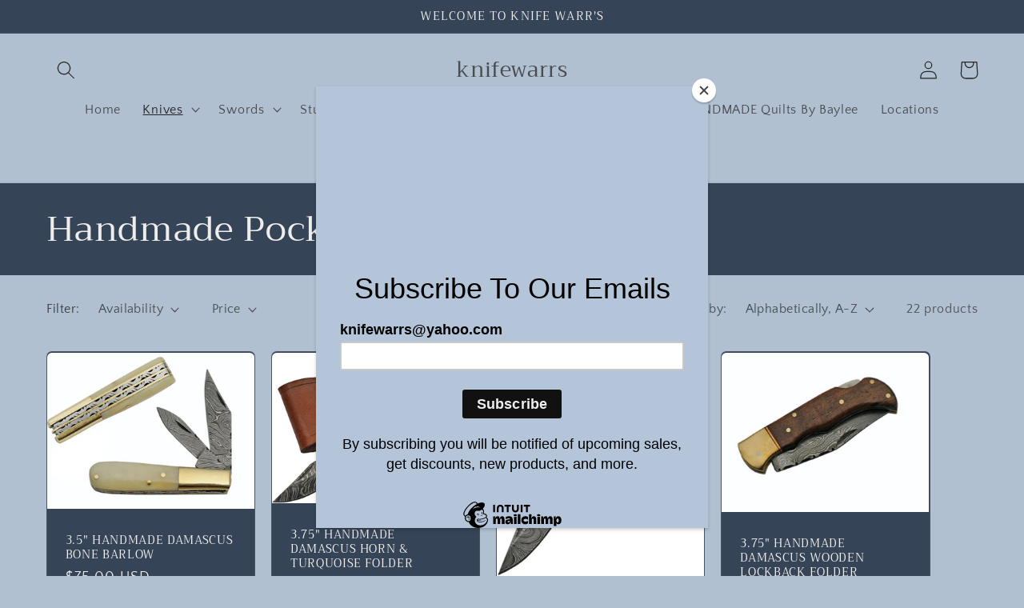

--- FILE ---
content_type: text/html; charset=utf-8
request_url: https://knifewarrs.com/collections/handmade-pocket-knife
body_size: 26953
content:
<!doctype html>
<html class="no-js" lang="en">
  <head>
    <meta charset="utf-8">
    <meta http-equiv="X-UA-Compatible" content="IE=edge">
    <meta name="viewport" content="width=device-width,initial-scale=1">
    <meta name="theme-color" content="">
    <link rel="canonical" href="https://knifewarrs.com/collections/handmade-pocket-knife">
    <link rel="preconnect" href="https://cdn.shopify.com" crossorigin><link rel="preconnect" href="https://fonts.shopifycdn.com" crossorigin><title>
      Handmade Pocket Knives
 &ndash; knifewarrs</title>

    

    

<meta property="og:site_name" content="knifewarrs">
<meta property="og:url" content="https://knifewarrs.com/collections/handmade-pocket-knife">
<meta property="og:title" content="Handmade Pocket Knives">
<meta property="og:type" content="website">
<meta property="og:description" content="knifewarrs"><meta property="og:image" content="http://knifewarrs.com/cdn/shop/collections/green_745a10ac-bc31-48c6-9776-ecb3dd799b90.webp?v=1654720538">
  <meta property="og:image:secure_url" content="https://knifewarrs.com/cdn/shop/collections/green_745a10ac-bc31-48c6-9776-ecb3dd799b90.webp?v=1654720538">
  <meta property="og:image:width" content="618">
  <meta property="og:image:height" content="390"><meta name="twitter:card" content="summary_large_image">
<meta name="twitter:title" content="Handmade Pocket Knives">
<meta name="twitter:description" content="knifewarrs">


    <script src="//knifewarrs.com/cdn/shop/t/5/assets/global.js?v=149496944046504657681674949199" defer="defer"></script>
    <script>window.performance && window.performance.mark && window.performance.mark('shopify.content_for_header.start');</script><meta name="google-site-verification" content="a7eNX87OPgWxPAsxhwQGdFiL1glY3rQ7JuqC3QWIaWw">
<meta id="shopify-digital-wallet" name="shopify-digital-wallet" content="/57087950900/digital_wallets/dialog">
<link rel="alternate" type="application/atom+xml" title="Feed" href="/collections/handmade-pocket-knife.atom" />
<link rel="alternate" type="application/json+oembed" href="https://knifewarrs.com/collections/handmade-pocket-knife.oembed">
<script async="async" src="/checkouts/internal/preloads.js?locale=en-US"></script>
<script id="shopify-features" type="application/json">{"accessToken":"2901b57c783a383d188e20c392698b7f","betas":["rich-media-storefront-analytics"],"domain":"knifewarrs.com","predictiveSearch":true,"shopId":57087950900,"locale":"en"}</script>
<script>var Shopify = Shopify || {};
Shopify.shop = "knifewarrs.myshopify.com";
Shopify.locale = "en";
Shopify.currency = {"active":"USD","rate":"1.0"};
Shopify.country = "US";
Shopify.theme = {"name":"Craft","id":128982974516,"schema_name":"Craft","schema_version":"5.0.1","theme_store_id":1368,"role":"main"};
Shopify.theme.handle = "null";
Shopify.theme.style = {"id":null,"handle":null};
Shopify.cdnHost = "knifewarrs.com/cdn";
Shopify.routes = Shopify.routes || {};
Shopify.routes.root = "/";</script>
<script type="module">!function(o){(o.Shopify=o.Shopify||{}).modules=!0}(window);</script>
<script>!function(o){function n(){var o=[];function n(){o.push(Array.prototype.slice.apply(arguments))}return n.q=o,n}var t=o.Shopify=o.Shopify||{};t.loadFeatures=n(),t.autoloadFeatures=n()}(window);</script>
<script id="shop-js-analytics" type="application/json">{"pageType":"collection"}</script>
<script defer="defer" async type="module" src="//knifewarrs.com/cdn/shopifycloud/shop-js/modules/v2/client.init-shop-cart-sync_BApSsMSl.en.esm.js"></script>
<script defer="defer" async type="module" src="//knifewarrs.com/cdn/shopifycloud/shop-js/modules/v2/chunk.common_CBoos6YZ.esm.js"></script>
<script type="module">
  await import("//knifewarrs.com/cdn/shopifycloud/shop-js/modules/v2/client.init-shop-cart-sync_BApSsMSl.en.esm.js");
await import("//knifewarrs.com/cdn/shopifycloud/shop-js/modules/v2/chunk.common_CBoos6YZ.esm.js");

  window.Shopify.SignInWithShop?.initShopCartSync?.({"fedCMEnabled":true,"windoidEnabled":true});

</script>
<script>(function() {
  var isLoaded = false;
  function asyncLoad() {
    if (isLoaded) return;
    isLoaded = true;
    var urls = ["https:\/\/chimpstatic.com\/mcjs-connected\/js\/users\/424f4aa608db719b922079a97\/e400f9f734518d2d39fd145b6.js?shop=knifewarrs.myshopify.com"];
    for (var i = 0; i < urls.length; i++) {
      var s = document.createElement('script');
      s.type = 'text/javascript';
      s.async = true;
      s.src = urls[i];
      var x = document.getElementsByTagName('script')[0];
      x.parentNode.insertBefore(s, x);
    }
  };
  if(window.attachEvent) {
    window.attachEvent('onload', asyncLoad);
  } else {
    window.addEventListener('load', asyncLoad, false);
  }
})();</script>
<script id="__st">var __st={"a":57087950900,"offset":-18000,"reqid":"19534f42-8ca7-4c2f-abf8-ab3c7bb6af12-1768924003","pageurl":"knifewarrs.com\/collections\/handmade-pocket-knife","u":"e8eccd918b35","p":"collection","rtyp":"collection","rid":269610647604};</script>
<script>window.ShopifyPaypalV4VisibilityTracking = true;</script>
<script id="captcha-bootstrap">!function(){'use strict';const t='contact',e='account',n='new_comment',o=[[t,t],['blogs',n],['comments',n],[t,'customer']],c=[[e,'customer_login'],[e,'guest_login'],[e,'recover_customer_password'],[e,'create_customer']],r=t=>t.map((([t,e])=>`form[action*='/${t}']:not([data-nocaptcha='true']) input[name='form_type'][value='${e}']`)).join(','),a=t=>()=>t?[...document.querySelectorAll(t)].map((t=>t.form)):[];function s(){const t=[...o],e=r(t);return a(e)}const i='password',u='form_key',d=['recaptcha-v3-token','g-recaptcha-response','h-captcha-response',i],f=()=>{try{return window.sessionStorage}catch{return}},m='__shopify_v',_=t=>t.elements[u];function p(t,e,n=!1){try{const o=window.sessionStorage,c=JSON.parse(o.getItem(e)),{data:r}=function(t){const{data:e,action:n}=t;return t[m]||n?{data:e,action:n}:{data:t,action:n}}(c);for(const[e,n]of Object.entries(r))t.elements[e]&&(t.elements[e].value=n);n&&o.removeItem(e)}catch(o){console.error('form repopulation failed',{error:o})}}const l='form_type',E='cptcha';function T(t){t.dataset[E]=!0}const w=window,h=w.document,L='Shopify',v='ce_forms',y='captcha';let A=!1;((t,e)=>{const n=(g='f06e6c50-85a8-45c8-87d0-21a2b65856fe',I='https://cdn.shopify.com/shopifycloud/storefront-forms-hcaptcha/ce_storefront_forms_captcha_hcaptcha.v1.5.2.iife.js',D={infoText:'Protected by hCaptcha',privacyText:'Privacy',termsText:'Terms'},(t,e,n)=>{const o=w[L][v],c=o.bindForm;if(c)return c(t,g,e,D).then(n);var r;o.q.push([[t,g,e,D],n]),r=I,A||(h.body.append(Object.assign(h.createElement('script'),{id:'captcha-provider',async:!0,src:r})),A=!0)});var g,I,D;w[L]=w[L]||{},w[L][v]=w[L][v]||{},w[L][v].q=[],w[L][y]=w[L][y]||{},w[L][y].protect=function(t,e){n(t,void 0,e),T(t)},Object.freeze(w[L][y]),function(t,e,n,w,h,L){const[v,y,A,g]=function(t,e,n){const i=e?o:[],u=t?c:[],d=[...i,...u],f=r(d),m=r(i),_=r(d.filter((([t,e])=>n.includes(e))));return[a(f),a(m),a(_),s()]}(w,h,L),I=t=>{const e=t.target;return e instanceof HTMLFormElement?e:e&&e.form},D=t=>v().includes(t);t.addEventListener('submit',(t=>{const e=I(t);if(!e)return;const n=D(e)&&!e.dataset.hcaptchaBound&&!e.dataset.recaptchaBound,o=_(e),c=g().includes(e)&&(!o||!o.value);(n||c)&&t.preventDefault(),c&&!n&&(function(t){try{if(!f())return;!function(t){const e=f();if(!e)return;const n=_(t);if(!n)return;const o=n.value;o&&e.removeItem(o)}(t);const e=Array.from(Array(32),(()=>Math.random().toString(36)[2])).join('');!function(t,e){_(t)||t.append(Object.assign(document.createElement('input'),{type:'hidden',name:u})),t.elements[u].value=e}(t,e),function(t,e){const n=f();if(!n)return;const o=[...t.querySelectorAll(`input[type='${i}']`)].map((({name:t})=>t)),c=[...d,...o],r={};for(const[a,s]of new FormData(t).entries())c.includes(a)||(r[a]=s);n.setItem(e,JSON.stringify({[m]:1,action:t.action,data:r}))}(t,e)}catch(e){console.error('failed to persist form',e)}}(e),e.submit())}));const S=(t,e)=>{t&&!t.dataset[E]&&(n(t,e.some((e=>e===t))),T(t))};for(const o of['focusin','change'])t.addEventListener(o,(t=>{const e=I(t);D(e)&&S(e,y())}));const B=e.get('form_key'),M=e.get(l),P=B&&M;t.addEventListener('DOMContentLoaded',(()=>{const t=y();if(P)for(const e of t)e.elements[l].value===M&&p(e,B);[...new Set([...A(),...v().filter((t=>'true'===t.dataset.shopifyCaptcha))])].forEach((e=>S(e,t)))}))}(h,new URLSearchParams(w.location.search),n,t,e,['guest_login'])})(!0,!0)}();</script>
<script integrity="sha256-4kQ18oKyAcykRKYeNunJcIwy7WH5gtpwJnB7kiuLZ1E=" data-source-attribution="shopify.loadfeatures" defer="defer" src="//knifewarrs.com/cdn/shopifycloud/storefront/assets/storefront/load_feature-a0a9edcb.js" crossorigin="anonymous"></script>
<script data-source-attribution="shopify.dynamic_checkout.dynamic.init">var Shopify=Shopify||{};Shopify.PaymentButton=Shopify.PaymentButton||{isStorefrontPortableWallets:!0,init:function(){window.Shopify.PaymentButton.init=function(){};var t=document.createElement("script");t.src="https://knifewarrs.com/cdn/shopifycloud/portable-wallets/latest/portable-wallets.en.js",t.type="module",document.head.appendChild(t)}};
</script>
<script data-source-attribution="shopify.dynamic_checkout.buyer_consent">
  function portableWalletsHideBuyerConsent(e){var t=document.getElementById("shopify-buyer-consent"),n=document.getElementById("shopify-subscription-policy-button");t&&n&&(t.classList.add("hidden"),t.setAttribute("aria-hidden","true"),n.removeEventListener("click",e))}function portableWalletsShowBuyerConsent(e){var t=document.getElementById("shopify-buyer-consent"),n=document.getElementById("shopify-subscription-policy-button");t&&n&&(t.classList.remove("hidden"),t.removeAttribute("aria-hidden"),n.addEventListener("click",e))}window.Shopify?.PaymentButton&&(window.Shopify.PaymentButton.hideBuyerConsent=portableWalletsHideBuyerConsent,window.Shopify.PaymentButton.showBuyerConsent=portableWalletsShowBuyerConsent);
</script>
<script data-source-attribution="shopify.dynamic_checkout.cart.bootstrap">document.addEventListener("DOMContentLoaded",(function(){function t(){return document.querySelector("shopify-accelerated-checkout-cart, shopify-accelerated-checkout")}if(t())Shopify.PaymentButton.init();else{new MutationObserver((function(e,n){t()&&(Shopify.PaymentButton.init(),n.disconnect())})).observe(document.body,{childList:!0,subtree:!0})}}));
</script>
<script id="sections-script" data-sections="header,footer" defer="defer" src="//knifewarrs.com/cdn/shop/t/5/compiled_assets/scripts.js?v=339"></script>
<script>window.performance && window.performance.mark && window.performance.mark('shopify.content_for_header.end');</script>


    <style data-shopify>
      @font-face {
  font-family: "Quattrocento Sans";
  font-weight: 400;
  font-style: normal;
  font-display: swap;
  src: url("//knifewarrs.com/cdn/fonts/quattrocento_sans/quattrocentosans_n4.ce5e9bf514e68f53bdd875976847cf755c702eaa.woff2") format("woff2"),
       url("//knifewarrs.com/cdn/fonts/quattrocento_sans/quattrocentosans_n4.44bbfb57d228eb8bb083d1f98e7d96e16137abce.woff") format("woff");
}

      @font-face {
  font-family: "Quattrocento Sans";
  font-weight: 700;
  font-style: normal;
  font-display: swap;
  src: url("//knifewarrs.com/cdn/fonts/quattrocento_sans/quattrocentosans_n7.bdda9092621b2e3b4284b12e8f0c092969b176c1.woff2") format("woff2"),
       url("//knifewarrs.com/cdn/fonts/quattrocento_sans/quattrocentosans_n7.3f8ab2a91343269966c4aa4831bcd588e7ce07b9.woff") format("woff");
}

      @font-face {
  font-family: "Quattrocento Sans";
  font-weight: 400;
  font-style: italic;
  font-display: swap;
  src: url("//knifewarrs.com/cdn/fonts/quattrocento_sans/quattrocentosans_i4.4f70b1e78f59fa1468e3436ab863ff0bf71e71bb.woff2") format("woff2"),
       url("//knifewarrs.com/cdn/fonts/quattrocento_sans/quattrocentosans_i4.b695efef5d957af404945574b7239740f79b899f.woff") format("woff");
}

      @font-face {
  font-family: "Quattrocento Sans";
  font-weight: 700;
  font-style: italic;
  font-display: swap;
  src: url("//knifewarrs.com/cdn/fonts/quattrocento_sans/quattrocentosans_i7.49d754c8032546c24062cf385f8660abbb11ef1e.woff2") format("woff2"),
       url("//knifewarrs.com/cdn/fonts/quattrocento_sans/quattrocentosans_i7.567b0b818999022d5a9ccb99542d8ff8cdb497df.woff") format("woff");
}

      @font-face {
  font-family: Trirong;
  font-weight: 400;
  font-style: normal;
  font-display: swap;
  src: url("//knifewarrs.com/cdn/fonts/trirong/trirong_n4.46b40419aaa69bf77077c3108d75dad5a0318d4b.woff2") format("woff2"),
       url("//knifewarrs.com/cdn/fonts/trirong/trirong_n4.97753898e63cd7e164ad614681eba2c7fe577190.woff") format("woff");
}


      :root {
        --font-body-family: "Quattrocento Sans", sans-serif;
        --font-body-style: normal;
        --font-body-weight: 400;
        --font-body-weight-bold: 700;

        --font-heading-family: Trirong, serif;
        --font-heading-style: normal;
        --font-heading-weight: 400;

        --font-body-scale: 1.15;
        --font-heading-scale: 0.9565217391304348;

        --color-base-text: 37, 37, 37;
        --color-shadow: 37, 37, 37;
        --color-base-background-1: 177, 192, 209;
        --color-base-background-2: 255, 255, 255;
        --color-base-solid-button-labels: 239, 236, 236;
        --color-base-outline-button-labels: 78, 102, 98;
        --color-base-accent-1: 53, 68, 86;
        --color-base-accent-2: 63, 81, 71;
        --payment-terms-background-color: #b1c0d1;

        --gradient-base-background-1: #b1c0d1;
        --gradient-base-background-2: #ffffff;
        --gradient-base-accent-1: #354456;
        --gradient-base-accent-2: #3F5147;

        --media-padding: px;
        --media-border-opacity: 0.1;
        --media-border-width: 0px;
        --media-radius: 6px;
        --media-shadow-opacity: 0.0;
        --media-shadow-horizontal-offset: 0px;
        --media-shadow-vertical-offset: 4px;
        --media-shadow-blur-radius: 5px;
        --media-shadow-visible: 0;

        --page-width: 130rem;
        --page-width-margin: 0rem;

        --product-card-image-padding: 0.0rem;
        --product-card-corner-radius: 0.6rem;
        --product-card-text-alignment: left;
        --product-card-border-width: 0.1rem;
        --product-card-border-opacity: 0.1;
        --product-card-shadow-opacity: 0.0;
        --product-card-shadow-visible: 0;
        --product-card-shadow-horizontal-offset: 0.0rem;
        --product-card-shadow-vertical-offset: 0.4rem;
        --product-card-shadow-blur-radius: 0.5rem;

        --collection-card-image-padding: 0.0rem;
        --collection-card-corner-radius: 0.6rem;
        --collection-card-text-alignment: left;
        --collection-card-border-width: 0.1rem;
        --collection-card-border-opacity: 0.1;
        --collection-card-shadow-opacity: 0.0;
        --collection-card-shadow-visible: 0;
        --collection-card-shadow-horizontal-offset: 0.0rem;
        --collection-card-shadow-vertical-offset: 0.4rem;
        --collection-card-shadow-blur-radius: 0.5rem;

        --blog-card-image-padding: 0.0rem;
        --blog-card-corner-radius: 0.6rem;
        --blog-card-text-alignment: left;
        --blog-card-border-width: 0.1rem;
        --blog-card-border-opacity: 0.1;
        --blog-card-shadow-opacity: 0.0;
        --blog-card-shadow-visible: 0;
        --blog-card-shadow-horizontal-offset: 0.0rem;
        --blog-card-shadow-vertical-offset: 0.4rem;
        --blog-card-shadow-blur-radius: 0.5rem;

        --badge-corner-radius: 0.6rem;

        --popup-border-width: 1px;
        --popup-border-opacity: 0.5;
        --popup-corner-radius: 6px;
        --popup-shadow-opacity: 0.0;
        --popup-shadow-horizontal-offset: 0px;
        --popup-shadow-vertical-offset: 4px;
        --popup-shadow-blur-radius: 5px;

        --drawer-border-width: 1px;
        --drawer-border-opacity: 0.1;
        --drawer-shadow-opacity: 0.0;
        --drawer-shadow-horizontal-offset: 0px;
        --drawer-shadow-vertical-offset: 4px;
        --drawer-shadow-blur-radius: 5px;

        --spacing-sections-desktop: 0px;
        --spacing-sections-mobile: 0px;

        --grid-desktop-vertical-spacing: 20px;
        --grid-desktop-horizontal-spacing: 20px;
        --grid-mobile-vertical-spacing: 10px;
        --grid-mobile-horizontal-spacing: 10px;

        --text-boxes-border-opacity: 0.1;
        --text-boxes-border-width: 0px;
        --text-boxes-radius: 6px;
        --text-boxes-shadow-opacity: 0.0;
        --text-boxes-shadow-visible: 0;
        --text-boxes-shadow-horizontal-offset: 0px;
        --text-boxes-shadow-vertical-offset: 4px;
        --text-boxes-shadow-blur-radius: 5px;

        --buttons-radius: 6px;
        --buttons-radius-outset: 7px;
        --buttons-border-width: 1px;
        --buttons-border-opacity: 1.0;
        --buttons-shadow-opacity: 0.0;
        --buttons-shadow-visible: 0;
        --buttons-shadow-horizontal-offset: 0px;
        --buttons-shadow-vertical-offset: 4px;
        --buttons-shadow-blur-radius: 5px;
        --buttons-border-offset: 0.3px;

        --inputs-radius: 6px;
        --inputs-border-width: 1px;
        --inputs-border-opacity: 0.55;
        --inputs-shadow-opacity: 0.0;
        --inputs-shadow-horizontal-offset: 0px;
        --inputs-margin-offset: 0px;
        --inputs-shadow-vertical-offset: 4px;
        --inputs-shadow-blur-radius: 5px;
        --inputs-radius-outset: 7px;

        --variant-pills-radius: 40px;
        --variant-pills-border-width: 1px;
        --variant-pills-border-opacity: 0.55;
        --variant-pills-shadow-opacity: 0.0;
        --variant-pills-shadow-horizontal-offset: 0px;
        --variant-pills-shadow-vertical-offset: 4px;
        --variant-pills-shadow-blur-radius: 5px;
      }

      *,
      *::before,
      *::after {
        box-sizing: inherit;
      }

      html {
        box-sizing: border-box;
        font-size: calc(var(--font-body-scale) * 62.5%);
        height: 100%;
      }

      body {
        display: grid;
        grid-template-rows: auto auto 1fr auto;
        grid-template-columns: 100%;
        min-height: 100%;
        margin: 0;
        font-size: 1.5rem;
        letter-spacing: 0.06rem;
        line-height: calc(1 + 0.8 / var(--font-body-scale));
        font-family: var(--font-body-family);
        font-style: var(--font-body-style);
        font-weight: var(--font-body-weight);
      }

      @media screen and (min-width: 750px) {
        body {
          font-size: 1.6rem;
        }
      }
    </style>

    <link href="//knifewarrs.com/cdn/shop/t/5/assets/base.css?v=88290808517547527771674949201" rel="stylesheet" type="text/css" media="all" />
<link rel="preload" as="font" href="//knifewarrs.com/cdn/fonts/quattrocento_sans/quattrocentosans_n4.ce5e9bf514e68f53bdd875976847cf755c702eaa.woff2" type="font/woff2" crossorigin><link rel="preload" as="font" href="//knifewarrs.com/cdn/fonts/trirong/trirong_n4.46b40419aaa69bf77077c3108d75dad5a0318d4b.woff2" type="font/woff2" crossorigin><link rel="stylesheet" href="//knifewarrs.com/cdn/shop/t/5/assets/component-predictive-search.css?v=83512081251802922551674949199" media="print" onload="this.media='all'"><script>document.documentElement.className = document.documentElement.className.replace('no-js', 'js');
    if (Shopify.designMode) {
      document.documentElement.classList.add('shopify-design-mode');
    }
    </script>
  <!-- BEGIN app block: shopify://apps/rt-terms-and-conditions-box/blocks/app-embed/17661ca5-aeea-41b9-8091-d8f7233e8b22 --><script type='text/javascript'>
  window.roarJs = window.roarJs || {};
      roarJs.LegalConfig = {
          metafields: {
          shop: "knifewarrs.myshopify.com",
          settings: {"enabled":"0","param":{"message":"I have read and agreed with Knife Warr's {link}","error_message":"Please agree to the terms and conditions before making a purchase!","error_display":"dialog","greeting":{"enabled":"0","message":"Please agree to the T\u0026C before purchasing!","delay":"1"},"link_order":["link"],"links":{"link":{"label":"shipping information","target":"_blank","url":"https:\/\/knifewarrs.com\/pages\/shipping-information","policy":"terms-of-service"}},"force_enabled":"0","optional":"0","optional_message_enabled":"0","optional_message_value":"Thank you! The page will be moved to the checkout page.","optional_checkbox_hidden":"0","time_enabled":"1","time_label":"Agreed to the Terms and Conditions on","checkbox":"1"},"popup":{"title":"Terms and Conditions","width":"600","button":"Process to Checkout","icon_color":"#197bbd"},"style":{"checkbox":{"size":"20","color":"#0075ff"},"message":{"font":"inherit","size":"14","customized":{"enabled":"1","color":"#212b36","accent":"#0075ff","error":"#de3618"},"align":"inherit","padding":{"top":"0","right":"0","bottom":"0","left":"0"}}},"only1":"true","installer":[]},
          moneyFormat: "${{amount}}"
      }
  }
</script>
<script src='https://cdn.shopify.com/extensions/019a2c75-764c-7925-b253-e24466484d41/legal-7/assets/legal.js' defer></script>


<!-- END app block --><link href="https://cdn.shopify.com/extensions/019a2c75-764c-7925-b253-e24466484d41/legal-7/assets/legal.css" rel="stylesheet" type="text/css" media="all">
<link href="https://monorail-edge.shopifysvc.com" rel="dns-prefetch">
<script>(function(){if ("sendBeacon" in navigator && "performance" in window) {try {var session_token_from_headers = performance.getEntriesByType('navigation')[0].serverTiming.find(x => x.name == '_s').description;} catch {var session_token_from_headers = undefined;}var session_cookie_matches = document.cookie.match(/_shopify_s=([^;]*)/);var session_token_from_cookie = session_cookie_matches && session_cookie_matches.length === 2 ? session_cookie_matches[1] : "";var session_token = session_token_from_headers || session_token_from_cookie || "";function handle_abandonment_event(e) {var entries = performance.getEntries().filter(function(entry) {return /monorail-edge.shopifysvc.com/.test(entry.name);});if (!window.abandonment_tracked && entries.length === 0) {window.abandonment_tracked = true;var currentMs = Date.now();var navigation_start = performance.timing.navigationStart;var payload = {shop_id: 57087950900,url: window.location.href,navigation_start,duration: currentMs - navigation_start,session_token,page_type: "collection"};window.navigator.sendBeacon("https://monorail-edge.shopifysvc.com/v1/produce", JSON.stringify({schema_id: "online_store_buyer_site_abandonment/1.1",payload: payload,metadata: {event_created_at_ms: currentMs,event_sent_at_ms: currentMs}}));}}window.addEventListener('pagehide', handle_abandonment_event);}}());</script>
<script id="web-pixels-manager-setup">(function e(e,d,r,n,o){if(void 0===o&&(o={}),!Boolean(null===(a=null===(i=window.Shopify)||void 0===i?void 0:i.analytics)||void 0===a?void 0:a.replayQueue)){var i,a;window.Shopify=window.Shopify||{};var t=window.Shopify;t.analytics=t.analytics||{};var s=t.analytics;s.replayQueue=[],s.publish=function(e,d,r){return s.replayQueue.push([e,d,r]),!0};try{self.performance.mark("wpm:start")}catch(e){}var l=function(){var e={modern:/Edge?\/(1{2}[4-9]|1[2-9]\d|[2-9]\d{2}|\d{4,})\.\d+(\.\d+|)|Firefox\/(1{2}[4-9]|1[2-9]\d|[2-9]\d{2}|\d{4,})\.\d+(\.\d+|)|Chrom(ium|e)\/(9{2}|\d{3,})\.\d+(\.\d+|)|(Maci|X1{2}).+ Version\/(15\.\d+|(1[6-9]|[2-9]\d|\d{3,})\.\d+)([,.]\d+|)( \(\w+\)|)( Mobile\/\w+|) Safari\/|Chrome.+OPR\/(9{2}|\d{3,})\.\d+\.\d+|(CPU[ +]OS|iPhone[ +]OS|CPU[ +]iPhone|CPU IPhone OS|CPU iPad OS)[ +]+(15[._]\d+|(1[6-9]|[2-9]\d|\d{3,})[._]\d+)([._]\d+|)|Android:?[ /-](13[3-9]|1[4-9]\d|[2-9]\d{2}|\d{4,})(\.\d+|)(\.\d+|)|Android.+Firefox\/(13[5-9]|1[4-9]\d|[2-9]\d{2}|\d{4,})\.\d+(\.\d+|)|Android.+Chrom(ium|e)\/(13[3-9]|1[4-9]\d|[2-9]\d{2}|\d{4,})\.\d+(\.\d+|)|SamsungBrowser\/([2-9]\d|\d{3,})\.\d+/,legacy:/Edge?\/(1[6-9]|[2-9]\d|\d{3,})\.\d+(\.\d+|)|Firefox\/(5[4-9]|[6-9]\d|\d{3,})\.\d+(\.\d+|)|Chrom(ium|e)\/(5[1-9]|[6-9]\d|\d{3,})\.\d+(\.\d+|)([\d.]+$|.*Safari\/(?![\d.]+ Edge\/[\d.]+$))|(Maci|X1{2}).+ Version\/(10\.\d+|(1[1-9]|[2-9]\d|\d{3,})\.\d+)([,.]\d+|)( \(\w+\)|)( Mobile\/\w+|) Safari\/|Chrome.+OPR\/(3[89]|[4-9]\d|\d{3,})\.\d+\.\d+|(CPU[ +]OS|iPhone[ +]OS|CPU[ +]iPhone|CPU IPhone OS|CPU iPad OS)[ +]+(10[._]\d+|(1[1-9]|[2-9]\d|\d{3,})[._]\d+)([._]\d+|)|Android:?[ /-](13[3-9]|1[4-9]\d|[2-9]\d{2}|\d{4,})(\.\d+|)(\.\d+|)|Mobile Safari.+OPR\/([89]\d|\d{3,})\.\d+\.\d+|Android.+Firefox\/(13[5-9]|1[4-9]\d|[2-9]\d{2}|\d{4,})\.\d+(\.\d+|)|Android.+Chrom(ium|e)\/(13[3-9]|1[4-9]\d|[2-9]\d{2}|\d{4,})\.\d+(\.\d+|)|Android.+(UC? ?Browser|UCWEB|U3)[ /]?(15\.([5-9]|\d{2,})|(1[6-9]|[2-9]\d|\d{3,})\.\d+)\.\d+|SamsungBrowser\/(5\.\d+|([6-9]|\d{2,})\.\d+)|Android.+MQ{2}Browser\/(14(\.(9|\d{2,})|)|(1[5-9]|[2-9]\d|\d{3,})(\.\d+|))(\.\d+|)|K[Aa][Ii]OS\/(3\.\d+|([4-9]|\d{2,})\.\d+)(\.\d+|)/},d=e.modern,r=e.legacy,n=navigator.userAgent;return n.match(d)?"modern":n.match(r)?"legacy":"unknown"}(),u="modern"===l?"modern":"legacy",c=(null!=n?n:{modern:"",legacy:""})[u],f=function(e){return[e.baseUrl,"/wpm","/b",e.hashVersion,"modern"===e.buildTarget?"m":"l",".js"].join("")}({baseUrl:d,hashVersion:r,buildTarget:u}),m=function(e){var d=e.version,r=e.bundleTarget,n=e.surface,o=e.pageUrl,i=e.monorailEndpoint;return{emit:function(e){var a=e.status,t=e.errorMsg,s=(new Date).getTime(),l=JSON.stringify({metadata:{event_sent_at_ms:s},events:[{schema_id:"web_pixels_manager_load/3.1",payload:{version:d,bundle_target:r,page_url:o,status:a,surface:n,error_msg:t},metadata:{event_created_at_ms:s}}]});if(!i)return console&&console.warn&&console.warn("[Web Pixels Manager] No Monorail endpoint provided, skipping logging."),!1;try{return self.navigator.sendBeacon.bind(self.navigator)(i,l)}catch(e){}var u=new XMLHttpRequest;try{return u.open("POST",i,!0),u.setRequestHeader("Content-Type","text/plain"),u.send(l),!0}catch(e){return console&&console.warn&&console.warn("[Web Pixels Manager] Got an unhandled error while logging to Monorail."),!1}}}}({version:r,bundleTarget:l,surface:e.surface,pageUrl:self.location.href,monorailEndpoint:e.monorailEndpoint});try{o.browserTarget=l,function(e){var d=e.src,r=e.async,n=void 0===r||r,o=e.onload,i=e.onerror,a=e.sri,t=e.scriptDataAttributes,s=void 0===t?{}:t,l=document.createElement("script"),u=document.querySelector("head"),c=document.querySelector("body");if(l.async=n,l.src=d,a&&(l.integrity=a,l.crossOrigin="anonymous"),s)for(var f in s)if(Object.prototype.hasOwnProperty.call(s,f))try{l.dataset[f]=s[f]}catch(e){}if(o&&l.addEventListener("load",o),i&&l.addEventListener("error",i),u)u.appendChild(l);else{if(!c)throw new Error("Did not find a head or body element to append the script");c.appendChild(l)}}({src:f,async:!0,onload:function(){if(!function(){var e,d;return Boolean(null===(d=null===(e=window.Shopify)||void 0===e?void 0:e.analytics)||void 0===d?void 0:d.initialized)}()){var d=window.webPixelsManager.init(e)||void 0;if(d){var r=window.Shopify.analytics;r.replayQueue.forEach((function(e){var r=e[0],n=e[1],o=e[2];d.publishCustomEvent(r,n,o)})),r.replayQueue=[],r.publish=d.publishCustomEvent,r.visitor=d.visitor,r.initialized=!0}}},onerror:function(){return m.emit({status:"failed",errorMsg:"".concat(f," has failed to load")})},sri:function(e){var d=/^sha384-[A-Za-z0-9+/=]+$/;return"string"==typeof e&&d.test(e)}(c)?c:"",scriptDataAttributes:o}),m.emit({status:"loading"})}catch(e){m.emit({status:"failed",errorMsg:(null==e?void 0:e.message)||"Unknown error"})}}})({shopId: 57087950900,storefrontBaseUrl: "https://knifewarrs.com",extensionsBaseUrl: "https://extensions.shopifycdn.com/cdn/shopifycloud/web-pixels-manager",monorailEndpoint: "https://monorail-edge.shopifysvc.com/unstable/produce_batch",surface: "storefront-renderer",enabledBetaFlags: ["2dca8a86"],webPixelsConfigList: [{"id":"1682604084","configuration":"{\"accountID\":\"220759\"}","eventPayloadVersion":"v1","runtimeContext":"STRICT","scriptVersion":"e9702cc0fbdd9453d46c7ca8e2f5a5f4","type":"APP","apiClientId":956606,"privacyPurposes":[],"dataSharingAdjustments":{"protectedCustomerApprovalScopes":[]}},{"id":"453476404","configuration":"{\"config\":\"{\\\"pixel_id\\\":\\\"GT-WP5MVX9T\\\",\\\"target_country\\\":\\\"US\\\",\\\"gtag_events\\\":[{\\\"type\\\":\\\"purchase\\\",\\\"action_label\\\":\\\"MC-YF1NE7TPP2\\\"},{\\\"type\\\":\\\"page_view\\\",\\\"action_label\\\":\\\"MC-YF1NE7TPP2\\\"},{\\\"type\\\":\\\"view_item\\\",\\\"action_label\\\":\\\"MC-YF1NE7TPP2\\\"}],\\\"enable_monitoring_mode\\\":false}\"}","eventPayloadVersion":"v1","runtimeContext":"OPEN","scriptVersion":"b2a88bafab3e21179ed38636efcd8a93","type":"APP","apiClientId":1780363,"privacyPurposes":[],"dataSharingAdjustments":{"protectedCustomerApprovalScopes":["read_customer_address","read_customer_email","read_customer_name","read_customer_personal_data","read_customer_phone"]}},{"id":"shopify-app-pixel","configuration":"{}","eventPayloadVersion":"v1","runtimeContext":"STRICT","scriptVersion":"0450","apiClientId":"shopify-pixel","type":"APP","privacyPurposes":["ANALYTICS","MARKETING"]},{"id":"shopify-custom-pixel","eventPayloadVersion":"v1","runtimeContext":"LAX","scriptVersion":"0450","apiClientId":"shopify-pixel","type":"CUSTOM","privacyPurposes":["ANALYTICS","MARKETING"]}],isMerchantRequest: false,initData: {"shop":{"name":"knifewarrs","paymentSettings":{"currencyCode":"USD"},"myshopifyDomain":"knifewarrs.myshopify.com","countryCode":"US","storefrontUrl":"https:\/\/knifewarrs.com"},"customer":null,"cart":null,"checkout":null,"productVariants":[],"purchasingCompany":null},},"https://knifewarrs.com/cdn","fcfee988w5aeb613cpc8e4bc33m6693e112",{"modern":"","legacy":""},{"shopId":"57087950900","storefrontBaseUrl":"https:\/\/knifewarrs.com","extensionBaseUrl":"https:\/\/extensions.shopifycdn.com\/cdn\/shopifycloud\/web-pixels-manager","surface":"storefront-renderer","enabledBetaFlags":"[\"2dca8a86\"]","isMerchantRequest":"false","hashVersion":"fcfee988w5aeb613cpc8e4bc33m6693e112","publish":"custom","events":"[[\"page_viewed\",{}],[\"collection_viewed\",{\"collection\":{\"id\":\"269610647604\",\"title\":\"Handmade Pocket Knives\",\"productVariants\":[{\"price\":{\"amount\":75.0,\"currencyCode\":\"USD\"},\"product\":{\"title\":\"3.5\\\" HANDMADE DAMASCUS BONE BARLOW\",\"vendor\":\"knifewarrs\",\"id\":\"6767420440628\",\"untranslatedTitle\":\"3.5\\\" HANDMADE DAMASCUS BONE BARLOW\",\"url\":\"\/products\/3-5-handmade-bone-barlow\",\"type\":\"hand pocket\"},\"id\":\"40054909501492\",\"image\":{\"src\":\"\/\/knifewarrs.com\/cdn\/shop\/products\/ScreenShot2022-03-30at3.35.53PM.png?v=1648672595\"},\"sku\":\"\",\"title\":\"Default Title\",\"untranslatedTitle\":\"Default Title\"},{\"price\":{\"amount\":75.0,\"currencyCode\":\"USD\"},\"product\":{\"title\":\"3.75\\\" HANDMADE DAMASCUS HORN \u0026 TURQUOISE FOLDER\",\"vendor\":\"knifewarrs\",\"id\":\"6767423750196\",\"untranslatedTitle\":\"3.75\\\" HANDMADE DAMASCUS HORN \u0026 TURQUOISE FOLDER\",\"url\":\"\/products\/3-75-handmade-horn-turquoise-folder\",\"type\":\"hand pocket\"},\"id\":\"40054916218932\",\"image\":{\"src\":\"\/\/knifewarrs.com\/cdn\/shop\/products\/61o8i6PoA1L._AC_SL1440.jpg?v=1648672853\"},\"sku\":\"\",\"title\":\"Default Title\",\"untranslatedTitle\":\"Default Title\"},{\"price\":{\"amount\":75.0,\"currencyCode\":\"USD\"},\"product\":{\"title\":\"3.75\\\" HANDMADE DAMASCUS WOOD\/HORN HANDLE LOCKBACK FOLDER\",\"vendor\":\"knifewarrs\",\"id\":\"6767421980724\",\"untranslatedTitle\":\"3.75\\\" HANDMADE DAMASCUS WOOD\/HORN HANDLE LOCKBACK FOLDER\",\"url\":\"\/products\/3-75-handmade-wood-horn-handle-lockback-folder\",\"type\":\"hand pocket\"},\"id\":\"40054913499188\",\"image\":{\"src\":\"\/\/knifewarrs.com\/cdn\/shop\/products\/s-l640.jpg?v=1648672723\"},\"sku\":\"\",\"title\":\"Default Title\",\"untranslatedTitle\":\"Default Title\"},{\"price\":{\"amount\":75.0,\"currencyCode\":\"USD\"},\"product\":{\"title\":\"3.75\\\" HANDMADE DAMASCUS WOODEN LOCKBACK FOLDER\",\"vendor\":\"knifewarrs\",\"id\":\"6767422963764\",\"untranslatedTitle\":\"3.75\\\" HANDMADE DAMASCUS WOODEN LOCKBACK FOLDER\",\"url\":\"\/products\/3-75-handmade-wooden-lockback-folder\",\"type\":\"hand pocket\"},\"id\":\"40054914940980\",\"image\":{\"src\":\"\/\/knifewarrs.com\/cdn\/shop\/products\/ScreenShot2022-03-30at3.39.17PM.png?v=1648672795\"},\"sku\":\"\",\"title\":\"Default Title\",\"untranslatedTitle\":\"Default Title\"},{\"price\":{\"amount\":65.0,\"currencyCode\":\"USD\"},\"product\":{\"title\":\"4\\\" HANDMADE BONE DAMASCUS LOCKBACK FOLDER\",\"vendor\":\"knifewarrs\",\"id\":\"6767414116404\",\"untranslatedTitle\":\"4\\\" HANDMADE BONE DAMASCUS LOCKBACK FOLDER\",\"url\":\"\/products\/4-handmade-bone-damascus-lockback-folder\",\"type\":\"hand pocket\"},\"id\":\"40054899769396\",\"image\":{\"src\":\"\/\/knifewarrs.com\/cdn\/shop\/products\/ScreenShot2022-03-30at3.27.03PM.png?v=1648672064\"},\"sku\":\"\",\"title\":\"Default Title\",\"untranslatedTitle\":\"Default Title\"},{\"price\":{\"amount\":75.0,\"currencyCode\":\"USD\"},\"product\":{\"title\":\"4\\\" HANDMADE DAMASCUS GREEN WOOD AND BONE FOLDER\",\"vendor\":\"knifewarrs\",\"id\":\"6767415001140\",\"untranslatedTitle\":\"4\\\" HANDMADE DAMASCUS GREEN WOOD AND BONE FOLDER\",\"url\":\"\/products\/4-handmade-green-wood-and-bone-folder\",\"type\":\"hand pocket\"},\"id\":\"40054901538868\",\"image\":{\"src\":\"\/\/knifewarrs.com\/cdn\/shop\/products\/ScreenShot2022-03-30at3.28.57PM.png?v=1648672167\"},\"sku\":\"\",\"title\":\"Default Title\",\"untranslatedTitle\":\"Default Title\"},{\"price\":{\"amount\":65.0,\"currencyCode\":\"USD\"},\"product\":{\"title\":\"4\\\" HANDMADE DAMASCUS HORN HANDLE FOLDER\",\"vendor\":\"knifewarrs\",\"id\":\"6767408644148\",\"untranslatedTitle\":\"4\\\" HANDMADE DAMASCUS HORN HANDLE FOLDER\",\"url\":\"\/products\/4-handmade-horn-handle-folder\",\"type\":\"hand pocket\"},\"id\":\"40054884204596\",\"image\":{\"src\":\"\/\/knifewarrs.com\/cdn\/shop\/products\/ScreenShot2022-03-30at3.16.24PM.png?v=1648671451\"},\"sku\":\"\",\"title\":\"Default Title\",\"untranslatedTitle\":\"Default Title\"},{\"price\":{\"amount\":65.0,\"currencyCode\":\"USD\"},\"product\":{\"title\":\"4\\\" HANDMADE DAMASCUS MOSAIC PINS FOLDER\",\"vendor\":\"knifewarrs\",\"id\":\"6767410151476\",\"untranslatedTitle\":\"4\\\" HANDMADE DAMASCUS MOSAIC PINS FOLDER\",\"url\":\"\/products\/4-handmade-mosaic-pins-folder\",\"type\":\"hand pocket\"},\"id\":\"40054888857652\",\"image\":{\"src\":\"\/\/knifewarrs.com\/cdn\/shop\/products\/ScreenShot2022-03-30at3.19.18PM.png?v=1648671612\"},\"sku\":\"\",\"title\":\"Default Title\",\"untranslatedTitle\":\"Default Title\"},{\"price\":{\"amount\":65.0,\"currencyCode\":\"USD\"},\"product\":{\"title\":\"4\\\" HANDMADE DAMASCUS STAG LOCKBACK FOLDER\",\"vendor\":\"knifewarrs\",\"id\":\"6767413493812\",\"untranslatedTitle\":\"4\\\" HANDMADE DAMASCUS STAG LOCKBACK FOLDER\",\"url\":\"\/products\/4-handmade-stag-lockback-folder\",\"type\":\"hand pocket\"},\"id\":\"40054897639476\",\"image\":{\"src\":\"\/\/knifewarrs.com\/cdn\/shop\/products\/ScreenShot2022-03-30at3.26.22PM.png?v=1648672013\"},\"sku\":\"\",\"title\":\"Default Title\",\"untranslatedTitle\":\"Default Title\"},{\"price\":{\"amount\":75.0,\"currencyCode\":\"USD\"},\"product\":{\"title\":\"4.25\\\" HANDMADE DAMASCUS ENGRAVED BOLSTER STAG FOLDER\",\"vendor\":\"knifewarrs\",\"id\":\"6767413035060\",\"untranslatedTitle\":\"4.25\\\" HANDMADE DAMASCUS ENGRAVED BOLSTER STAG FOLDER\",\"url\":\"\/products\/4-25-handmade-engraved-bolster-stag-folder\",\"type\":\"hand pocket\"},\"id\":\"40054896853044\",\"image\":{\"src\":\"\/\/knifewarrs.com\/cdn\/shop\/products\/ScreenShot2022-03-30at3.25.33PM.png?v=1648671969\"},\"sku\":\"\",\"title\":\"Default Title\",\"untranslatedTitle\":\"Default Title\"},{\"price\":{\"amount\":75.0,\"currencyCode\":\"USD\"},\"product\":{\"title\":\"4.25\\\" HANDMADE DAMASCUS STAG CURVED BOLSTER FOLDER\",\"vendor\":\"knifewarrs\",\"id\":\"6767412576308\",\"untranslatedTitle\":\"4.25\\\" HANDMADE DAMASCUS STAG CURVED BOLSTER FOLDER\",\"url\":\"\/products\/4-25-handmade-stag-curved-bolster-folder\",\"type\":\"hand pocket\"},\"id\":\"40054893215796\",\"image\":{\"src\":\"\/\/knifewarrs.com\/cdn\/shop\/products\/ScreenShot2022-03-30at3.24.39PM.png?v=1648671920\"},\"sku\":\"\",\"title\":\"Default Title\",\"untranslatedTitle\":\"Default Title\"},{\"price\":{\"amount\":75.0,\"currencyCode\":\"USD\"},\"product\":{\"title\":\"4.5\\\" HANDMADE DAMASCUS RAM HORN FOLDER\",\"vendor\":\"knifewarrs\",\"id\":\"6767415361588\",\"untranslatedTitle\":\"4.5\\\" HANDMADE DAMASCUS RAM HORN FOLDER\",\"url\":\"\/products\/4-5-handmade-damascus-ram-horn-folder\",\"type\":\"hand pocket\"},\"id\":\"40054902292532\",\"image\":{\"src\":\"\/\/knifewarrs.com\/cdn\/shop\/products\/DM-1086-BI-01.jpg?v=1648672205\"},\"sku\":\"\",\"title\":\"Default Title\",\"untranslatedTitle\":\"Default Title\"},{\"price\":{\"amount\":75.0,\"currencyCode\":\"USD\"},\"product\":{\"title\":\"4.5\\\" HANDMADE DAMASCUS TURQUOISE AND BONE FOLDER\",\"vendor\":\"knifewarrs\",\"id\":\"6767412019252\",\"untranslatedTitle\":\"4.5\\\" HANDMADE DAMASCUS TURQUOISE AND BONE FOLDER\",\"url\":\"\/products\/4-5-handmade-turquoise-bone-folder\",\"type\":\"hand pocket\"},\"id\":\"40054892429364\",\"image\":{\"src\":\"\/\/knifewarrs.com\/cdn\/shop\/products\/dm-1156bo-bi-01.262-1.jpg?v=1648671860\"},\"sku\":\"\",\"title\":\"Default Title\",\"untranslatedTitle\":\"Default Title\"},{\"price\":{\"amount\":75.0,\"currencyCode\":\"USD\"},\"product\":{\"title\":\"4.5\\\" HANDMADE DAMASCUS TURQUOISE\/HORN FOLDER\",\"vendor\":\"knifewarrs\",\"id\":\"6767411626036\",\"untranslatedTitle\":\"4.5\\\" HANDMADE DAMASCUS TURQUOISE\/HORN FOLDER\",\"url\":\"\/products\/4-5-handmade-turquoise-horn-folder\",\"type\":\"hand pocket\"},\"id\":\"40054891806772\",\"image\":{\"src\":\"\/\/knifewarrs.com\/cdn\/shop\/products\/s-l1600.jpg?v=1648671817\"},\"sku\":\"\",\"title\":\"Default Title\",\"untranslatedTitle\":\"Default Title\"},{\"price\":{\"amount\":75.0,\"currencyCode\":\"USD\"},\"product\":{\"title\":\"5\\\" HANDMADE DAMASCUS MOP FOLDER\",\"vendor\":\"knifewarrs\",\"id\":\"6767411068980\",\"untranslatedTitle\":\"5\\\" HANDMADE DAMASCUS MOP FOLDER\",\"url\":\"\/products\/5-handmade-mop-folder\",\"type\":\"hand pocket\"},\"id\":\"40054890790964\",\"image\":{\"src\":\"\/\/knifewarrs.com\/cdn\/shop\/products\/ScreenShot2022-03-30at3.21.43PM.png?v=1648671756\"},\"sku\":\"\",\"title\":\"Default Title\",\"untranslatedTitle\":\"Default Title\"},{\"price\":{\"amount\":75.0,\"currencyCode\":\"USD\"},\"product\":{\"title\":\"5.25\\\" HANDMADE DAMASCUS MOP CLASSIC\",\"vendor\":\"knifewarrs\",\"id\":\"6767410577460\",\"untranslatedTitle\":\"5.25\\\" HANDMADE DAMASCUS MOP CLASSIC\",\"url\":\"\/products\/5-25-handmade-mop-classic\",\"type\":\"hand pocket\"},\"id\":\"40054889349172\",\"image\":{\"src\":\"\/\/knifewarrs.com\/cdn\/shop\/products\/ScreenShot2022-03-30at3.20.26PM.png?v=1648671691\"},\"sku\":\"\",\"title\":\"Default Title\",\"untranslatedTitle\":\"Default Title\"},{\"price\":{\"amount\":65.0,\"currencyCode\":\"USD\"},\"product\":{\"title\":\"6\\\" HANDMADE DAMASCUS BLACK\/BONE RAZOR\",\"vendor\":\"knifewarrs\",\"id\":\"6767419162676\",\"untranslatedTitle\":\"6\\\" HANDMADE DAMASCUS BLACK\/BONE RAZOR\",\"url\":\"\/products\/6-handmade-black-bone-damascus-razor\",\"type\":\"hand pocket\"},\"id\":\"40054908125236\",\"image\":{\"src\":\"\/\/knifewarrs.com\/cdn\/shop\/products\/ScreenShot2022-03-30at3.34.38PM.png?v=1648672511\"},\"sku\":\"\",\"title\":\"Default Title\",\"untranslatedTitle\":\"Default Title\"},{\"price\":{\"amount\":75.0,\"currencyCode\":\"USD\"},\"product\":{\"title\":\"6\\\" HANDMADE DAMASCUS BONE HANDLE RAZOR\",\"vendor\":\"knifewarrs\",\"id\":\"6767416115252\",\"untranslatedTitle\":\"6\\\" HANDMADE DAMASCUS BONE HANDLE RAZOR\",\"url\":\"\/products\/6-handmade-bone-handle-razor\",\"type\":\"hand pocket\"},\"id\":\"40054903144500\",\"image\":{\"src\":\"\/\/knifewarrs.com\/cdn\/shop\/products\/ScreenShot2022-03-30at3.30.53PM.png?v=1648672286\"},\"sku\":\"\",\"title\":\"Default Title\",\"untranslatedTitle\":\"Default Title\"},{\"price\":{\"amount\":65.0,\"currencyCode\":\"USD\"},\"product\":{\"title\":\"6.25\\\" HANDMADE DAMASCUS BLACK HANDLE RAZOR\",\"vendor\":\"knifewarrs\",\"id\":\"6767418638388\",\"untranslatedTitle\":\"6.25\\\" HANDMADE DAMASCUS BLACK HANDLE RAZOR\",\"url\":\"\/products\/6-25-black-handle-razor\",\"type\":\"hand pocket\"},\"id\":\"40054907600948\",\"image\":{\"src\":\"\/\/knifewarrs.com\/cdn\/shop\/products\/ScreenShot2022-03-30at3.33.56PM.png?v=1648672470\"},\"sku\":\"\",\"title\":\"Default Title\",\"untranslatedTitle\":\"Default Title\"},{\"price\":{\"amount\":65.0,\"currencyCode\":\"USD\"},\"product\":{\"title\":\"6.25\\\" HANDMADE DAMASCUS HORN\/TURQUOISE RAZOR\",\"vendor\":\"knifewarrs\",\"id\":\"6767419785268\",\"untranslatedTitle\":\"6.25\\\" HANDMADE DAMASCUS HORN\/TURQUOISE RAZOR\",\"url\":\"\/products\/6-25-horn-turquoise-damascus-razor\",\"type\":\"hand pocket\"},\"id\":\"40054908846132\",\"image\":{\"src\":\"\/\/knifewarrs.com\/cdn\/shop\/products\/ScreenShot2022-03-30at3.35.20PM.png?v=1648672545\"},\"sku\":\"\",\"title\":\"Default Title\",\"untranslatedTitle\":\"Default Title\"},{\"price\":{\"amount\":65.0,\"currencyCode\":\"USD\"},\"product\":{\"title\":\"6.25\\\" HANDMADE DAMASCUS RED WOOD\/HORN RAZOR\",\"vendor\":\"knifewarrs\",\"id\":\"6767417393204\",\"untranslatedTitle\":\"6.25\\\" HANDMADE DAMASCUS RED WOOD\/HORN RAZOR\",\"url\":\"\/products\/6-25-handmade-red-wood-horn-razor\",\"type\":\"hand pocket\"},\"id\":\"40054905077812\",\"image\":{\"src\":\"\/\/knifewarrs.com\/cdn\/shop\/products\/ScreenShot2022-03-30at3.31.42PM.png?v=1648672368\"},\"sku\":\"\",\"title\":\"Default Title\",\"untranslatedTitle\":\"Default Title\"},{\"price\":{\"amount\":65.0,\"currencyCode\":\"USD\"},\"product\":{\"title\":\"6.25\\\" HANDMADE DAMASCUS WALNUT\/HORN RAZOR\",\"vendor\":\"knifewarrs\",\"id\":\"6767418245172\",\"untranslatedTitle\":\"6.25\\\" HANDMADE DAMASCUS WALNUT\/HORN RAZOR\",\"url\":\"\/products\/6-25-handmade-walnut-horn-razor\",\"type\":\"hand pocket\"},\"id\":\"40054907011124\",\"image\":{\"src\":\"\/\/knifewarrs.com\/cdn\/shop\/products\/ScreenShot2022-03-30at3.31.53PM.png?v=1648672426\"},\"sku\":\"\",\"title\":\"Default Title\",\"untranslatedTitle\":\"Default Title\"}]}}]]"});</script><script>
  window.ShopifyAnalytics = window.ShopifyAnalytics || {};
  window.ShopifyAnalytics.meta = window.ShopifyAnalytics.meta || {};
  window.ShopifyAnalytics.meta.currency = 'USD';
  var meta = {"products":[{"id":6767420440628,"gid":"gid:\/\/shopify\/Product\/6767420440628","vendor":"knifewarrs","type":"hand pocket","handle":"3-5-handmade-bone-barlow","variants":[{"id":40054909501492,"price":7500,"name":"3.5\" HANDMADE DAMASCUS BONE BARLOW","public_title":null,"sku":""}],"remote":false},{"id":6767423750196,"gid":"gid:\/\/shopify\/Product\/6767423750196","vendor":"knifewarrs","type":"hand pocket","handle":"3-75-handmade-horn-turquoise-folder","variants":[{"id":40054916218932,"price":7500,"name":"3.75\" HANDMADE DAMASCUS HORN \u0026 TURQUOISE FOLDER","public_title":null,"sku":""}],"remote":false},{"id":6767421980724,"gid":"gid:\/\/shopify\/Product\/6767421980724","vendor":"knifewarrs","type":"hand pocket","handle":"3-75-handmade-wood-horn-handle-lockback-folder","variants":[{"id":40054913499188,"price":7500,"name":"3.75\" HANDMADE DAMASCUS WOOD\/HORN HANDLE LOCKBACK FOLDER","public_title":null,"sku":""}],"remote":false},{"id":6767422963764,"gid":"gid:\/\/shopify\/Product\/6767422963764","vendor":"knifewarrs","type":"hand pocket","handle":"3-75-handmade-wooden-lockback-folder","variants":[{"id":40054914940980,"price":7500,"name":"3.75\" HANDMADE DAMASCUS WOODEN LOCKBACK FOLDER","public_title":null,"sku":""}],"remote":false},{"id":6767414116404,"gid":"gid:\/\/shopify\/Product\/6767414116404","vendor":"knifewarrs","type":"hand pocket","handle":"4-handmade-bone-damascus-lockback-folder","variants":[{"id":40054899769396,"price":6500,"name":"4\" HANDMADE BONE DAMASCUS LOCKBACK FOLDER","public_title":null,"sku":""}],"remote":false},{"id":6767415001140,"gid":"gid:\/\/shopify\/Product\/6767415001140","vendor":"knifewarrs","type":"hand pocket","handle":"4-handmade-green-wood-and-bone-folder","variants":[{"id":40054901538868,"price":7500,"name":"4\" HANDMADE DAMASCUS GREEN WOOD AND BONE FOLDER","public_title":null,"sku":""}],"remote":false},{"id":6767408644148,"gid":"gid:\/\/shopify\/Product\/6767408644148","vendor":"knifewarrs","type":"hand pocket","handle":"4-handmade-horn-handle-folder","variants":[{"id":40054884204596,"price":6500,"name":"4\" HANDMADE DAMASCUS HORN HANDLE FOLDER","public_title":null,"sku":""}],"remote":false},{"id":6767410151476,"gid":"gid:\/\/shopify\/Product\/6767410151476","vendor":"knifewarrs","type":"hand pocket","handle":"4-handmade-mosaic-pins-folder","variants":[{"id":40054888857652,"price":6500,"name":"4\" HANDMADE DAMASCUS MOSAIC PINS FOLDER","public_title":null,"sku":""}],"remote":false},{"id":6767413493812,"gid":"gid:\/\/shopify\/Product\/6767413493812","vendor":"knifewarrs","type":"hand pocket","handle":"4-handmade-stag-lockback-folder","variants":[{"id":40054897639476,"price":6500,"name":"4\" HANDMADE DAMASCUS STAG LOCKBACK FOLDER","public_title":null,"sku":""}],"remote":false},{"id":6767413035060,"gid":"gid:\/\/shopify\/Product\/6767413035060","vendor":"knifewarrs","type":"hand pocket","handle":"4-25-handmade-engraved-bolster-stag-folder","variants":[{"id":40054896853044,"price":7500,"name":"4.25\" HANDMADE DAMASCUS ENGRAVED BOLSTER STAG FOLDER","public_title":null,"sku":""}],"remote":false},{"id":6767412576308,"gid":"gid:\/\/shopify\/Product\/6767412576308","vendor":"knifewarrs","type":"hand pocket","handle":"4-25-handmade-stag-curved-bolster-folder","variants":[{"id":40054893215796,"price":7500,"name":"4.25\" HANDMADE DAMASCUS STAG CURVED BOLSTER FOLDER","public_title":null,"sku":""}],"remote":false},{"id":6767415361588,"gid":"gid:\/\/shopify\/Product\/6767415361588","vendor":"knifewarrs","type":"hand pocket","handle":"4-5-handmade-damascus-ram-horn-folder","variants":[{"id":40054902292532,"price":7500,"name":"4.5\" HANDMADE DAMASCUS RAM HORN FOLDER","public_title":null,"sku":""}],"remote":false},{"id":6767412019252,"gid":"gid:\/\/shopify\/Product\/6767412019252","vendor":"knifewarrs","type":"hand pocket","handle":"4-5-handmade-turquoise-bone-folder","variants":[{"id":40054892429364,"price":7500,"name":"4.5\" HANDMADE DAMASCUS TURQUOISE AND BONE FOLDER","public_title":null,"sku":""}],"remote":false},{"id":6767411626036,"gid":"gid:\/\/shopify\/Product\/6767411626036","vendor":"knifewarrs","type":"hand pocket","handle":"4-5-handmade-turquoise-horn-folder","variants":[{"id":40054891806772,"price":7500,"name":"4.5\" HANDMADE DAMASCUS TURQUOISE\/HORN FOLDER","public_title":null,"sku":""}],"remote":false},{"id":6767411068980,"gid":"gid:\/\/shopify\/Product\/6767411068980","vendor":"knifewarrs","type":"hand pocket","handle":"5-handmade-mop-folder","variants":[{"id":40054890790964,"price":7500,"name":"5\" HANDMADE DAMASCUS MOP FOLDER","public_title":null,"sku":""}],"remote":false},{"id":6767410577460,"gid":"gid:\/\/shopify\/Product\/6767410577460","vendor":"knifewarrs","type":"hand pocket","handle":"5-25-handmade-mop-classic","variants":[{"id":40054889349172,"price":7500,"name":"5.25\" HANDMADE DAMASCUS MOP CLASSIC","public_title":null,"sku":""}],"remote":false},{"id":6767419162676,"gid":"gid:\/\/shopify\/Product\/6767419162676","vendor":"knifewarrs","type":"hand pocket","handle":"6-handmade-black-bone-damascus-razor","variants":[{"id":40054908125236,"price":6500,"name":"6\" HANDMADE DAMASCUS BLACK\/BONE RAZOR","public_title":null,"sku":""}],"remote":false},{"id":6767416115252,"gid":"gid:\/\/shopify\/Product\/6767416115252","vendor":"knifewarrs","type":"hand pocket","handle":"6-handmade-bone-handle-razor","variants":[{"id":40054903144500,"price":7500,"name":"6\" HANDMADE DAMASCUS BONE HANDLE RAZOR","public_title":null,"sku":""}],"remote":false},{"id":6767418638388,"gid":"gid:\/\/shopify\/Product\/6767418638388","vendor":"knifewarrs","type":"hand pocket","handle":"6-25-black-handle-razor","variants":[{"id":40054907600948,"price":6500,"name":"6.25\" HANDMADE DAMASCUS BLACK HANDLE RAZOR","public_title":null,"sku":""}],"remote":false},{"id":6767419785268,"gid":"gid:\/\/shopify\/Product\/6767419785268","vendor":"knifewarrs","type":"hand pocket","handle":"6-25-horn-turquoise-damascus-razor","variants":[{"id":40054908846132,"price":6500,"name":"6.25\" HANDMADE DAMASCUS HORN\/TURQUOISE RAZOR","public_title":null,"sku":""}],"remote":false},{"id":6767417393204,"gid":"gid:\/\/shopify\/Product\/6767417393204","vendor":"knifewarrs","type":"hand pocket","handle":"6-25-handmade-red-wood-horn-razor","variants":[{"id":40054905077812,"price":6500,"name":"6.25\" HANDMADE DAMASCUS RED WOOD\/HORN RAZOR","public_title":null,"sku":""}],"remote":false},{"id":6767418245172,"gid":"gid:\/\/shopify\/Product\/6767418245172","vendor":"knifewarrs","type":"hand pocket","handle":"6-25-handmade-walnut-horn-razor","variants":[{"id":40054907011124,"price":6500,"name":"6.25\" HANDMADE DAMASCUS WALNUT\/HORN RAZOR","public_title":null,"sku":""}],"remote":false}],"page":{"pageType":"collection","resourceType":"collection","resourceId":269610647604,"requestId":"19534f42-8ca7-4c2f-abf8-ab3c7bb6af12-1768924003"}};
  for (var attr in meta) {
    window.ShopifyAnalytics.meta[attr] = meta[attr];
  }
</script>
<script class="analytics">
  (function () {
    var customDocumentWrite = function(content) {
      var jquery = null;

      if (window.jQuery) {
        jquery = window.jQuery;
      } else if (window.Checkout && window.Checkout.$) {
        jquery = window.Checkout.$;
      }

      if (jquery) {
        jquery('body').append(content);
      }
    };

    var hasLoggedConversion = function(token) {
      if (token) {
        return document.cookie.indexOf('loggedConversion=' + token) !== -1;
      }
      return false;
    }

    var setCookieIfConversion = function(token) {
      if (token) {
        var twoMonthsFromNow = new Date(Date.now());
        twoMonthsFromNow.setMonth(twoMonthsFromNow.getMonth() + 2);

        document.cookie = 'loggedConversion=' + token + '; expires=' + twoMonthsFromNow;
      }
    }

    var trekkie = window.ShopifyAnalytics.lib = window.trekkie = window.trekkie || [];
    if (trekkie.integrations) {
      return;
    }
    trekkie.methods = [
      'identify',
      'page',
      'ready',
      'track',
      'trackForm',
      'trackLink'
    ];
    trekkie.factory = function(method) {
      return function() {
        var args = Array.prototype.slice.call(arguments);
        args.unshift(method);
        trekkie.push(args);
        return trekkie;
      };
    };
    for (var i = 0; i < trekkie.methods.length; i++) {
      var key = trekkie.methods[i];
      trekkie[key] = trekkie.factory(key);
    }
    trekkie.load = function(config) {
      trekkie.config = config || {};
      trekkie.config.initialDocumentCookie = document.cookie;
      var first = document.getElementsByTagName('script')[0];
      var script = document.createElement('script');
      script.type = 'text/javascript';
      script.onerror = function(e) {
        var scriptFallback = document.createElement('script');
        scriptFallback.type = 'text/javascript';
        scriptFallback.onerror = function(error) {
                var Monorail = {
      produce: function produce(monorailDomain, schemaId, payload) {
        var currentMs = new Date().getTime();
        var event = {
          schema_id: schemaId,
          payload: payload,
          metadata: {
            event_created_at_ms: currentMs,
            event_sent_at_ms: currentMs
          }
        };
        return Monorail.sendRequest("https://" + monorailDomain + "/v1/produce", JSON.stringify(event));
      },
      sendRequest: function sendRequest(endpointUrl, payload) {
        // Try the sendBeacon API
        if (window && window.navigator && typeof window.navigator.sendBeacon === 'function' && typeof window.Blob === 'function' && !Monorail.isIos12()) {
          var blobData = new window.Blob([payload], {
            type: 'text/plain'
          });

          if (window.navigator.sendBeacon(endpointUrl, blobData)) {
            return true;
          } // sendBeacon was not successful

        } // XHR beacon

        var xhr = new XMLHttpRequest();

        try {
          xhr.open('POST', endpointUrl);
          xhr.setRequestHeader('Content-Type', 'text/plain');
          xhr.send(payload);
        } catch (e) {
          console.log(e);
        }

        return false;
      },
      isIos12: function isIos12() {
        return window.navigator.userAgent.lastIndexOf('iPhone; CPU iPhone OS 12_') !== -1 || window.navigator.userAgent.lastIndexOf('iPad; CPU OS 12_') !== -1;
      }
    };
    Monorail.produce('monorail-edge.shopifysvc.com',
      'trekkie_storefront_load_errors/1.1',
      {shop_id: 57087950900,
      theme_id: 128982974516,
      app_name: "storefront",
      context_url: window.location.href,
      source_url: "//knifewarrs.com/cdn/s/trekkie.storefront.cd680fe47e6c39ca5d5df5f0a32d569bc48c0f27.min.js"});

        };
        scriptFallback.async = true;
        scriptFallback.src = '//knifewarrs.com/cdn/s/trekkie.storefront.cd680fe47e6c39ca5d5df5f0a32d569bc48c0f27.min.js';
        first.parentNode.insertBefore(scriptFallback, first);
      };
      script.async = true;
      script.src = '//knifewarrs.com/cdn/s/trekkie.storefront.cd680fe47e6c39ca5d5df5f0a32d569bc48c0f27.min.js';
      first.parentNode.insertBefore(script, first);
    };
    trekkie.load(
      {"Trekkie":{"appName":"storefront","development":false,"defaultAttributes":{"shopId":57087950900,"isMerchantRequest":null,"themeId":128982974516,"themeCityHash":"15123616639528901212","contentLanguage":"en","currency":"USD","eventMetadataId":"03a2290e-6d9e-4486-9a72-88b8f9b66320"},"isServerSideCookieWritingEnabled":true,"monorailRegion":"shop_domain","enabledBetaFlags":["65f19447"]},"Session Attribution":{},"S2S":{"facebookCapiEnabled":false,"source":"trekkie-storefront-renderer","apiClientId":580111}}
    );

    var loaded = false;
    trekkie.ready(function() {
      if (loaded) return;
      loaded = true;

      window.ShopifyAnalytics.lib = window.trekkie;

      var originalDocumentWrite = document.write;
      document.write = customDocumentWrite;
      try { window.ShopifyAnalytics.merchantGoogleAnalytics.call(this); } catch(error) {};
      document.write = originalDocumentWrite;

      window.ShopifyAnalytics.lib.page(null,{"pageType":"collection","resourceType":"collection","resourceId":269610647604,"requestId":"19534f42-8ca7-4c2f-abf8-ab3c7bb6af12-1768924003","shopifyEmitted":true});

      var match = window.location.pathname.match(/checkouts\/(.+)\/(thank_you|post_purchase)/)
      var token = match? match[1]: undefined;
      if (!hasLoggedConversion(token)) {
        setCookieIfConversion(token);
        window.ShopifyAnalytics.lib.track("Viewed Product Category",{"currency":"USD","category":"Collection: handmade-pocket-knife","collectionName":"handmade-pocket-knife","collectionId":269610647604,"nonInteraction":true},undefined,undefined,{"shopifyEmitted":true});
      }
    });


        var eventsListenerScript = document.createElement('script');
        eventsListenerScript.async = true;
        eventsListenerScript.src = "//knifewarrs.com/cdn/shopifycloud/storefront/assets/shop_events_listener-3da45d37.js";
        document.getElementsByTagName('head')[0].appendChild(eventsListenerScript);

})();</script>
<script
  defer
  src="https://knifewarrs.com/cdn/shopifycloud/perf-kit/shopify-perf-kit-3.0.4.min.js"
  data-application="storefront-renderer"
  data-shop-id="57087950900"
  data-render-region="gcp-us-central1"
  data-page-type="collection"
  data-theme-instance-id="128982974516"
  data-theme-name="Craft"
  data-theme-version="5.0.1"
  data-monorail-region="shop_domain"
  data-resource-timing-sampling-rate="10"
  data-shs="true"
  data-shs-beacon="true"
  data-shs-export-with-fetch="true"
  data-shs-logs-sample-rate="1"
  data-shs-beacon-endpoint="https://knifewarrs.com/api/collect"
></script>
</head>

  <body class="gradient">
    <a class="skip-to-content-link button visually-hidden" href="#MainContent">
      Skip to content
    </a><div id="shopify-section-announcement-bar" class="shopify-section"><div class="announcement-bar color-accent-1 gradient" role="region" aria-label="Announcement" ><div class="page-width">
                <p class="announcement-bar__message center h5">
                  WELCOME TO KNIFE WARR&#39;S
</p>
              </div></div>
</div>
    <div id="shopify-section-header" class="shopify-section section-header"><link rel="stylesheet" href="//knifewarrs.com/cdn/shop/t/5/assets/component-list-menu.css?v=151968516119678728991674949200" media="print" onload="this.media='all'">
<link rel="stylesheet" href="//knifewarrs.com/cdn/shop/t/5/assets/component-search.css?v=96455689198851321781674949199" media="print" onload="this.media='all'">
<link rel="stylesheet" href="//knifewarrs.com/cdn/shop/t/5/assets/component-menu-drawer.css?v=182311192829367774911674949199" media="print" onload="this.media='all'">
<link rel="stylesheet" href="//knifewarrs.com/cdn/shop/t/5/assets/component-cart-notification.css?v=183358051719344305851674949198" media="print" onload="this.media='all'">
<link rel="stylesheet" href="//knifewarrs.com/cdn/shop/t/5/assets/component-cart-items.css?v=23917223812499722491674949201" media="print" onload="this.media='all'"><link rel="stylesheet" href="//knifewarrs.com/cdn/shop/t/5/assets/component-price.css?v=65402837579211014041674949199" media="print" onload="this.media='all'">
  <link rel="stylesheet" href="//knifewarrs.com/cdn/shop/t/5/assets/component-loading-overlay.css?v=167310470843593579841674949201" media="print" onload="this.media='all'"><noscript><link href="//knifewarrs.com/cdn/shop/t/5/assets/component-list-menu.css?v=151968516119678728991674949200" rel="stylesheet" type="text/css" media="all" /></noscript>
<noscript><link href="//knifewarrs.com/cdn/shop/t/5/assets/component-search.css?v=96455689198851321781674949199" rel="stylesheet" type="text/css" media="all" /></noscript>
<noscript><link href="//knifewarrs.com/cdn/shop/t/5/assets/component-menu-drawer.css?v=182311192829367774911674949199" rel="stylesheet" type="text/css" media="all" /></noscript>
<noscript><link href="//knifewarrs.com/cdn/shop/t/5/assets/component-cart-notification.css?v=183358051719344305851674949198" rel="stylesheet" type="text/css" media="all" /></noscript>
<noscript><link href="//knifewarrs.com/cdn/shop/t/5/assets/component-cart-items.css?v=23917223812499722491674949201" rel="stylesheet" type="text/css" media="all" /></noscript>

<style>
  header-drawer {
    justify-self: start;
    margin-left: -1.2rem;
  }

  .header__heading-logo {
    max-width: 100px;
  }

  @media screen and (min-width: 990px) {
    header-drawer {
      display: none;
    }
  }

  .menu-drawer-container {
    display: flex;
  }

  .list-menu {
    list-style: none;
    padding: 0;
    margin: 0;
  }

  .list-menu--inline {
    display: inline-flex;
    flex-wrap: wrap;
  }

  summary.list-menu__item {
    padding-right: 2.7rem;
  }

  .list-menu__item {
    display: flex;
    align-items: center;
    line-height: calc(1 + 0.3 / var(--font-body-scale));
  }

  .list-menu__item--link {
    text-decoration: none;
    padding-bottom: 1rem;
    padding-top: 1rem;
    line-height: calc(1 + 0.8 / var(--font-body-scale));
  }

  @media screen and (min-width: 750px) {
    .list-menu__item--link {
      padding-bottom: 0.5rem;
      padding-top: 0.5rem;
    }
  }
</style><style data-shopify>.header {
    padding-top: 10px;
    padding-bottom: 10px;
  }

  .section-header {
    margin-bottom: 0px;
  }

  @media screen and (min-width: 750px) {
    .section-header {
      margin-bottom: 0px;
    }
  }

  @media screen and (min-width: 990px) {
    .header {
      padding-top: 20px;
      padding-bottom: 20px;
    }
  }</style><script src="//knifewarrs.com/cdn/shop/t/5/assets/details-disclosure.js?v=153497636716254413831674949201" defer="defer"></script>
<script src="//knifewarrs.com/cdn/shop/t/5/assets/details-modal.js?v=4511761896672669691674949201" defer="defer"></script>
<script src="//knifewarrs.com/cdn/shop/t/5/assets/cart-notification.js?v=160453272920806432391674949199" defer="defer"></script><svg xmlns="http://www.w3.org/2000/svg" class="hidden">
  <symbol id="icon-search" viewbox="0 0 18 19" fill="none">
    <path fill-rule="evenodd" clip-rule="evenodd" d="M11.03 11.68A5.784 5.784 0 112.85 3.5a5.784 5.784 0 018.18 8.18zm.26 1.12a6.78 6.78 0 11.72-.7l5.4 5.4a.5.5 0 11-.71.7l-5.41-5.4z" fill="currentColor"/>
  </symbol>

  <symbol id="icon-close" class="icon icon-close" fill="none" viewBox="0 0 18 17">
    <path d="M.865 15.978a.5.5 0 00.707.707l7.433-7.431 7.579 7.282a.501.501 0 00.846-.37.5.5 0 00-.153-.351L9.712 8.546l7.417-7.416a.5.5 0 10-.707-.708L8.991 7.853 1.413.573a.5.5 0 10-.693.72l7.563 7.268-7.418 7.417z" fill="currentColor">
  </symbol>
</svg>
<sticky-header class="header-wrapper color-background-1 gradient header-wrapper--border-bottom">
  <header class="header header--top-center header--mobile-center page-width header--has-menu"><header-drawer data-breakpoint="tablet">
        <details id="Details-menu-drawer-container" class="menu-drawer-container">
          <summary class="header__icon header__icon--menu header__icon--summary link focus-inset" aria-label="Menu">
            <span>
              <svg xmlns="http://www.w3.org/2000/svg" aria-hidden="true" focusable="false" role="presentation" class="icon icon-hamburger" fill="none" viewBox="0 0 18 16">
  <path d="M1 .5a.5.5 0 100 1h15.71a.5.5 0 000-1H1zM.5 8a.5.5 0 01.5-.5h15.71a.5.5 0 010 1H1A.5.5 0 01.5 8zm0 7a.5.5 0 01.5-.5h15.71a.5.5 0 010 1H1a.5.5 0 01-.5-.5z" fill="currentColor">
</svg>

              <svg xmlns="http://www.w3.org/2000/svg" aria-hidden="true" focusable="false" role="presentation" class="icon icon-close" fill="none" viewBox="0 0 18 17">
  <path d="M.865 15.978a.5.5 0 00.707.707l7.433-7.431 7.579 7.282a.501.501 0 00.846-.37.5.5 0 00-.153-.351L9.712 8.546l7.417-7.416a.5.5 0 10-.707-.708L8.991 7.853 1.413.573a.5.5 0 10-.693.72l7.563 7.268-7.418 7.417z" fill="currentColor">
</svg>

            </span>
          </summary>
          <div id="menu-drawer" class="gradient menu-drawer motion-reduce" tabindex="-1">
            <div class="menu-drawer__inner-container">
              <div class="menu-drawer__navigation-container">
                <nav class="menu-drawer__navigation">
                  <ul class="menu-drawer__menu has-submenu list-menu" role="list"><li><a href="/" class="menu-drawer__menu-item list-menu__item link link--text focus-inset">
                            Home
                          </a></li><li><details id="Details-menu-drawer-menu-item-2">
                            <summary class="menu-drawer__menu-item list-menu__item link link--text focus-inset menu-drawer__menu-item--active">
                              Knives
                              <svg viewBox="0 0 14 10" fill="none" aria-hidden="true" focusable="false" role="presentation" class="icon icon-arrow" xmlns="http://www.w3.org/2000/svg">
  <path fill-rule="evenodd" clip-rule="evenodd" d="M8.537.808a.5.5 0 01.817-.162l4 4a.5.5 0 010 .708l-4 4a.5.5 0 11-.708-.708L11.793 5.5H1a.5.5 0 010-1h10.793L8.646 1.354a.5.5 0 01-.109-.546z" fill="currentColor">
</svg>

                              <svg aria-hidden="true" focusable="false" role="presentation" class="icon icon-caret" viewBox="0 0 10 6">
  <path fill-rule="evenodd" clip-rule="evenodd" d="M9.354.646a.5.5 0 00-.708 0L5 4.293 1.354.646a.5.5 0 00-.708.708l4 4a.5.5 0 00.708 0l4-4a.5.5 0 000-.708z" fill="currentColor">
</svg>

                            </summary>
                            <div id="link-knives" class="menu-drawer__submenu has-submenu gradient motion-reduce" tabindex="-1">
                              <div class="menu-drawer__inner-submenu">
                                <button class="menu-drawer__close-button link link--text focus-inset" aria-expanded="true">
                                  <svg viewBox="0 0 14 10" fill="none" aria-hidden="true" focusable="false" role="presentation" class="icon icon-arrow" xmlns="http://www.w3.org/2000/svg">
  <path fill-rule="evenodd" clip-rule="evenodd" d="M8.537.808a.5.5 0 01.817-.162l4 4a.5.5 0 010 .708l-4 4a.5.5 0 11-.708-.708L11.793 5.5H1a.5.5 0 010-1h10.793L8.646 1.354a.5.5 0 01-.109-.546z" fill="currentColor">
</svg>

                                  Knives
                                </button>
                                <ul class="menu-drawer__menu list-menu" role="list" tabindex="-1"><li><details id="Details-menu-drawer-submenu-1">
                                          <summary class="menu-drawer__menu-item link link--text list-menu__item focus-inset">
                                            Pocket Knives
                                            <svg viewBox="0 0 14 10" fill="none" aria-hidden="true" focusable="false" role="presentation" class="icon icon-arrow" xmlns="http://www.w3.org/2000/svg">
  <path fill-rule="evenodd" clip-rule="evenodd" d="M8.537.808a.5.5 0 01.817-.162l4 4a.5.5 0 010 .708l-4 4a.5.5 0 11-.708-.708L11.793 5.5H1a.5.5 0 010-1h10.793L8.646 1.354a.5.5 0 01-.109-.546z" fill="currentColor">
</svg>

                                            <svg aria-hidden="true" focusable="false" role="presentation" class="icon icon-caret" viewBox="0 0 10 6">
  <path fill-rule="evenodd" clip-rule="evenodd" d="M9.354.646a.5.5 0 00-.708 0L5 4.293 1.354.646a.5.5 0 00-.708.708l4 4a.5.5 0 00.708 0l4-4a.5.5 0 000-.708z" fill="currentColor">
</svg>

                                          </summary>
                                          <div id="childlink-pocket-knives" class="menu-drawer__submenu has-submenu gradient motion-reduce">
                                            <button class="menu-drawer__close-button link link--text focus-inset" aria-expanded="true">
                                              <svg viewBox="0 0 14 10" fill="none" aria-hidden="true" focusable="false" role="presentation" class="icon icon-arrow" xmlns="http://www.w3.org/2000/svg">
  <path fill-rule="evenodd" clip-rule="evenodd" d="M8.537.808a.5.5 0 01.817-.162l4 4a.5.5 0 010 .708l-4 4a.5.5 0 11-.708-.708L11.793 5.5H1a.5.5 0 010-1h10.793L8.646 1.354a.5.5 0 01-.109-.546z" fill="currentColor">
</svg>

                                              Pocket Knives
                                            </button>
                                            <ul class="menu-drawer__menu list-menu" role="list" tabindex="-1"><li>
                                                  <a href="/collections/manual-open" class="menu-drawer__menu-item link link--text list-menu__item focus-inset">
                                                    Manual Open
                                                  </a>
                                                </li><li>
                                                  <a href="/collections/spring-assist" class="menu-drawer__menu-item link link--text list-menu__item focus-inset">
                                                    Spring Assist
                                                  </a>
                                                </li><li>
                                                  <a href="/collections/automatic" class="menu-drawer__menu-item link link--text list-menu__item focus-inset">
                                                    Automatic
                                                  </a>
                                                </li><li>
                                                  <a href="/collections/otf-knives" class="menu-drawer__menu-item link link--text list-menu__item focus-inset">
                                                    OTF Knives
                                                  </a>
                                                </li><li>
                                                  <a href="/collections/butterfly-knives" class="menu-drawer__menu-item link link--text list-menu__item focus-inset">
                                                    Butterfly Knives
                                                  </a>
                                                </li><li>
                                                  <a href="/collections/handmade-pocket-knife" class="menu-drawer__menu-item link link--text list-menu__item focus-inset menu-drawer__menu-item--active" aria-current="page">
                                                    Handmade
                                                  </a>
                                                </li></ul>
                                          </div>
                                        </details></li><li><details id="Details-menu-drawer-submenu-2">
                                          <summary class="menu-drawer__menu-item link link--text list-menu__item focus-inset">
                                            Fixed Blades
                                            <svg viewBox="0 0 14 10" fill="none" aria-hidden="true" focusable="false" role="presentation" class="icon icon-arrow" xmlns="http://www.w3.org/2000/svg">
  <path fill-rule="evenodd" clip-rule="evenodd" d="M8.537.808a.5.5 0 01.817-.162l4 4a.5.5 0 010 .708l-4 4a.5.5 0 11-.708-.708L11.793 5.5H1a.5.5 0 010-1h10.793L8.646 1.354a.5.5 0 01-.109-.546z" fill="currentColor">
</svg>

                                            <svg aria-hidden="true" focusable="false" role="presentation" class="icon icon-caret" viewBox="0 0 10 6">
  <path fill-rule="evenodd" clip-rule="evenodd" d="M9.354.646a.5.5 0 00-.708 0L5 4.293 1.354.646a.5.5 0 00-.708.708l4 4a.5.5 0 00.708 0l4-4a.5.5 0 000-.708z" fill="currentColor">
</svg>

                                          </summary>
                                          <div id="childlink-fixed-blades" class="menu-drawer__submenu has-submenu gradient motion-reduce">
                                            <button class="menu-drawer__close-button link link--text focus-inset" aria-expanded="true">
                                              <svg viewBox="0 0 14 10" fill="none" aria-hidden="true" focusable="false" role="presentation" class="icon icon-arrow" xmlns="http://www.w3.org/2000/svg">
  <path fill-rule="evenodd" clip-rule="evenodd" d="M8.537.808a.5.5 0 01.817-.162l4 4a.5.5 0 010 .708l-4 4a.5.5 0 11-.708-.708L11.793 5.5H1a.5.5 0 010-1h10.793L8.646 1.354a.5.5 0 01-.109-.546z" fill="currentColor">
</svg>

                                              Fixed Blades
                                            </button>
                                            <ul class="menu-drawer__menu list-menu" role="list" tabindex="-1"><li>
                                                  <a href="/collections/tactical" class="menu-drawer__menu-item link link--text list-menu__item focus-inset">
                                                    Tactical
                                                  </a>
                                                </li><li>
                                                  <a href="/collections/hunting" class="menu-drawer__menu-item link link--text list-menu__item focus-inset">
                                                    Hunting
                                                  </a>
                                                </li><li>
                                                  <a href="/collections/handmade" class="menu-drawer__menu-item link link--text list-menu__item focus-inset">
                                                    Handmade
                                                  </a>
                                                </li><li>
                                                  <a href="/collections/karambit" class="menu-drawer__menu-item link link--text list-menu__item focus-inset">
                                                    Karambit
                                                  </a>
                                                </li><li>
                                                  <a href="/collections/neck-knife" class="menu-drawer__menu-item link link--text list-menu__item focus-inset">
                                                    Neck Knives 
                                                  </a>
                                                </li><li>
                                                  <a href="/collections/throwing" class="menu-drawer__menu-item link link--text list-menu__item focus-inset">
                                                    Throwing
                                                  </a>
                                                </li></ul>
                                          </div>
                                        </details></li><li><a href="/collections/daggers" class="menu-drawer__menu-item link link--text list-menu__item focus-inset">
                                          Daggers
                                        </a></li><li><a href="/collections/axes" class="menu-drawer__menu-item link link--text list-menu__item focus-inset">
                                          Axes
                                        </a></li></ul>
                              </div>
                            </div>
                          </details></li><li><details id="Details-menu-drawer-menu-item-3">
                            <summary class="menu-drawer__menu-item list-menu__item link link--text focus-inset">
                              Swords
                              <svg viewBox="0 0 14 10" fill="none" aria-hidden="true" focusable="false" role="presentation" class="icon icon-arrow" xmlns="http://www.w3.org/2000/svg">
  <path fill-rule="evenodd" clip-rule="evenodd" d="M8.537.808a.5.5 0 01.817-.162l4 4a.5.5 0 010 .708l-4 4a.5.5 0 11-.708-.708L11.793 5.5H1a.5.5 0 010-1h10.793L8.646 1.354a.5.5 0 01-.109-.546z" fill="currentColor">
</svg>

                              <svg aria-hidden="true" focusable="false" role="presentation" class="icon icon-caret" viewBox="0 0 10 6">
  <path fill-rule="evenodd" clip-rule="evenodd" d="M9.354.646a.5.5 0 00-.708 0L5 4.293 1.354.646a.5.5 0 00-.708.708l4 4a.5.5 0 00.708 0l4-4a.5.5 0 000-.708z" fill="currentColor">
</svg>

                            </summary>
                            <div id="link-swords" class="menu-drawer__submenu has-submenu gradient motion-reduce" tabindex="-1">
                              <div class="menu-drawer__inner-submenu">
                                <button class="menu-drawer__close-button link link--text focus-inset" aria-expanded="true">
                                  <svg viewBox="0 0 14 10" fill="none" aria-hidden="true" focusable="false" role="presentation" class="icon icon-arrow" xmlns="http://www.w3.org/2000/svg">
  <path fill-rule="evenodd" clip-rule="evenodd" d="M8.537.808a.5.5 0 01.817-.162l4 4a.5.5 0 010 .708l-4 4a.5.5 0 11-.708-.708L11.793 5.5H1a.5.5 0 010-1h10.793L8.646 1.354a.5.5 0 01-.109-.546z" fill="currentColor">
</svg>

                                  Swords
                                </button>
                                <ul class="menu-drawer__menu list-menu" role="list" tabindex="-1"><li><details id="Details-menu-drawer-submenu-1">
                                          <summary class="menu-drawer__menu-item link link--text list-menu__item focus-inset">
                                            Samurai
                                            <svg viewBox="0 0 14 10" fill="none" aria-hidden="true" focusable="false" role="presentation" class="icon icon-arrow" xmlns="http://www.w3.org/2000/svg">
  <path fill-rule="evenodd" clip-rule="evenodd" d="M8.537.808a.5.5 0 01.817-.162l4 4a.5.5 0 010 .708l-4 4a.5.5 0 11-.708-.708L11.793 5.5H1a.5.5 0 010-1h10.793L8.646 1.354a.5.5 0 01-.109-.546z" fill="currentColor">
</svg>

                                            <svg aria-hidden="true" focusable="false" role="presentation" class="icon icon-caret" viewBox="0 0 10 6">
  <path fill-rule="evenodd" clip-rule="evenodd" d="M9.354.646a.5.5 0 00-.708 0L5 4.293 1.354.646a.5.5 0 00-.708.708l4 4a.5.5 0 00.708 0l4-4a.5.5 0 000-.708z" fill="currentColor">
</svg>

                                          </summary>
                                          <div id="childlink-samurai" class="menu-drawer__submenu has-submenu gradient motion-reduce">
                                            <button class="menu-drawer__close-button link link--text focus-inset" aria-expanded="true">
                                              <svg viewBox="0 0 14 10" fill="none" aria-hidden="true" focusable="false" role="presentation" class="icon icon-arrow" xmlns="http://www.w3.org/2000/svg">
  <path fill-rule="evenodd" clip-rule="evenodd" d="M8.537.808a.5.5 0 01.817-.162l4 4a.5.5 0 010 .708l-4 4a.5.5 0 11-.708-.708L11.793 5.5H1a.5.5 0 010-1h10.793L8.646 1.354a.5.5 0 01-.109-.546z" fill="currentColor">
</svg>

                                              Samurai
                                            </button>
                                            <ul class="menu-drawer__menu list-menu" role="list" tabindex="-1"><li>
                                                  <a href="/collections/anime" class="menu-drawer__menu-item link link--text list-menu__item focus-inset">
                                                    Anime
                                                  </a>
                                                </li><li>
                                                  <a href="/collections/samurai" class="menu-drawer__menu-item link link--text list-menu__item focus-inset">
                                                    Samurai/Katana
                                                  </a>
                                                </li><li>
                                                  <a href="/collections/full-tang-sharp" class="menu-drawer__menu-item link link--text list-menu__item focus-inset">
                                                    Full Tang - SHARP
                                                  </a>
                                                </li><li>
                                                  <a href="/collections/samurai-sets" class="menu-drawer__menu-item link link--text list-menu__item focus-inset">
                                                    Samurai Sets
                                                  </a>
                                                </li></ul>
                                          </div>
                                        </details></li><li><a href="/collections/ninja" class="menu-drawer__menu-item link link--text list-menu__item focus-inset">
                                          Ninja
                                        </a></li><li><a href="/collections/medieval" class="menu-drawer__menu-item link link--text list-menu__item focus-inset">
                                          Medieval
                                        </a></li><li><a href="/collections/military" class="menu-drawer__menu-item link link--text list-menu__item focus-inset">
                                          Military
                                        </a></li><li><a href="/collections/movie-replicas" class="menu-drawer__menu-item link link--text list-menu__item focus-inset">
                                          Movie Replicas
                                        </a></li><li><a href="/collections/fantasy" class="menu-drawer__menu-item link link--text list-menu__item focus-inset">
                                          Fantasy
                                        </a></li><li><a href="/collections/handmade-swords" class="menu-drawer__menu-item link link--text list-menu__item focus-inset">
                                          Handmade
                                        </a></li><li><a href="/collections/sword-stands" class="menu-drawer__menu-item link link--text list-menu__item focus-inset">
                                          Sword Stands
                                        </a></li></ul>
                              </div>
                            </div>
                          </details></li><li><a href="/collections/stun-guns" class="menu-drawer__menu-item list-menu__item link link--text focus-inset">
                            Stun Guns
                          </a></li><li><a href="/collections/pepper-spray" class="menu-drawer__menu-item list-menu__item link link--text focus-inset">
                            Pepper Spray 
                          </a></li><li><details id="Details-menu-drawer-menu-item-6">
                            <summary class="menu-drawer__menu-item list-menu__item link link--text focus-inset">
                              HANDMADE Woodworking
                              <svg viewBox="0 0 14 10" fill="none" aria-hidden="true" focusable="false" role="presentation" class="icon icon-arrow" xmlns="http://www.w3.org/2000/svg">
  <path fill-rule="evenodd" clip-rule="evenodd" d="M8.537.808a.5.5 0 01.817-.162l4 4a.5.5 0 010 .708l-4 4a.5.5 0 11-.708-.708L11.793 5.5H1a.5.5 0 010-1h10.793L8.646 1.354a.5.5 0 01-.109-.546z" fill="currentColor">
</svg>

                              <svg aria-hidden="true" focusable="false" role="presentation" class="icon icon-caret" viewBox="0 0 10 6">
  <path fill-rule="evenodd" clip-rule="evenodd" d="M9.354.646a.5.5 0 00-.708 0L5 4.293 1.354.646a.5.5 0 00-.708.708l4 4a.5.5 0 00.708 0l4-4a.5.5 0 000-.708z" fill="currentColor">
</svg>

                            </summary>
                            <div id="link-handmade-woodworking" class="menu-drawer__submenu has-submenu gradient motion-reduce" tabindex="-1">
                              <div class="menu-drawer__inner-submenu">
                                <button class="menu-drawer__close-button link link--text focus-inset" aria-expanded="true">
                                  <svg viewBox="0 0 14 10" fill="none" aria-hidden="true" focusable="false" role="presentation" class="icon icon-arrow" xmlns="http://www.w3.org/2000/svg">
  <path fill-rule="evenodd" clip-rule="evenodd" d="M8.537.808a.5.5 0 01.817-.162l4 4a.5.5 0 010 .708l-4 4a.5.5 0 11-.708-.708L11.793 5.5H1a.5.5 0 010-1h10.793L8.646 1.354a.5.5 0 01-.109-.546z" fill="currentColor">
</svg>

                                  HANDMADE Woodworking
                                </button>
                                <ul class="menu-drawer__menu list-menu" role="list" tabindex="-1"><li><a href="/collections/wooden-flags" class="menu-drawer__menu-item link link--text list-menu__item focus-inset">
                                          Wooden Flags
                                        </a></li><li><a href="/collections/wooden-coin-holder-flags" class="menu-drawer__menu-item link link--text list-menu__item focus-inset">
                                          Wooden Coin Holder Flags
                                        </a></li><li><a href="/collections/concealed-cabinets" class="menu-drawer__menu-item link link--text list-menu__item focus-inset">
                                          Concealed Cabinets
                                        </a></li><li><a href="/collections/concealed-shelf" class="menu-drawer__menu-item link link--text list-menu__item focus-inset">
                                          Concealed Shelf
                                        </a></li><li><a href="/collections/coat-rack-concealed-cabinet" class="menu-drawer__menu-item link link--text list-menu__item focus-inset">
                                          Coat Rack Concealed Cabinet
                                        </a></li><li><a href="/collections/wood-workings" class="menu-drawer__menu-item link link--text list-menu__item focus-inset">
                                          Additional Woodworkings
                                        </a></li></ul>
                              </div>
                            </div>
                          </details></li><li><a href="/collections/handmade-quilts-by-baylee" class="menu-drawer__menu-item list-menu__item link link--text focus-inset">
                            HANDMADE Quilts By Baylee
                          </a></li><li><a href="/pages/lo" class="menu-drawer__menu-item list-menu__item link link--text focus-inset">
                            Locations
                          </a></li><li><a href="/pages/contact" class="menu-drawer__menu-item list-menu__item link link--text focus-inset">
                            Contact
                          </a></li></ul>
                </nav>
                <div class="menu-drawer__utility-links"><a href="https://shopify.com/57087950900/account?locale=en&region_country=US" class="menu-drawer__account link focus-inset h5">
                      <svg xmlns="http://www.w3.org/2000/svg" aria-hidden="true" focusable="false" role="presentation" class="icon icon-account" fill="none" viewBox="0 0 18 19">
  <path fill-rule="evenodd" clip-rule="evenodd" d="M6 4.5a3 3 0 116 0 3 3 0 01-6 0zm3-4a4 4 0 100 8 4 4 0 000-8zm5.58 12.15c1.12.82 1.83 2.24 1.91 4.85H1.51c.08-2.6.79-4.03 1.9-4.85C4.66 11.75 6.5 11.5 9 11.5s4.35.26 5.58 1.15zM9 10.5c-2.5 0-4.65.24-6.17 1.35C1.27 12.98.5 14.93.5 18v.5h17V18c0-3.07-.77-5.02-2.33-6.15-1.52-1.1-3.67-1.35-6.17-1.35z" fill="currentColor">
</svg>

Log in</a><ul class="list list-social list-unstyled" role="list"></ul>
                </div>
              </div>
            </div>
          </div>
        </details>
      </header-drawer><details-modal class="header__search">
        <details>
          <summary class="header__icon header__icon--search header__icon--summary link focus-inset modal__toggle" aria-haspopup="dialog" aria-label="Search">
            <span>
              <svg class="modal__toggle-open icon icon-search" aria-hidden="true" focusable="false" role="presentation">
                <use href="#icon-search">
              </svg>
              <svg class="modal__toggle-close icon icon-close" aria-hidden="true" focusable="false" role="presentation">
                <use href="#icon-close">
              </svg>
            </span>
          </summary>
          <div class="search-modal modal__content gradient" role="dialog" aria-modal="true" aria-label="Search">
            <div class="modal-overlay"></div>
            <div class="search-modal__content search-modal__content-bottom" tabindex="-1"><predictive-search class="search-modal__form" data-loading-text="Loading..."><form action="/search" method="get" role="search" class="search search-modal__form">
                  <div class="field">
                    <input class="search__input field__input"
                      id="Search-In-Modal-1"
                      type="search"
                      name="q"
                      value=""
                      placeholder="Search"role="combobox"
                        aria-expanded="false"
                        aria-owns="predictive-search-results-list"
                        aria-controls="predictive-search-results-list"
                        aria-haspopup="listbox"
                        aria-autocomplete="list"
                        autocorrect="off"
                        autocomplete="off"
                        autocapitalize="off"
                        spellcheck="false">
                    <label class="field__label" for="Search-In-Modal-1">Search</label>
                    <input type="hidden" name="options[prefix]" value="last">
                    <button class="search__button field__button" aria-label="Search">
                      <svg class="icon icon-search" aria-hidden="true" focusable="false" role="presentation">
                        <use href="#icon-search">
                      </svg>
                    </button>
                  </div><div class="predictive-search predictive-search--header" tabindex="-1" data-predictive-search>
                      <div class="predictive-search__loading-state">
                        <svg aria-hidden="true" focusable="false" role="presentation" class="spinner" viewBox="0 0 66 66" xmlns="http://www.w3.org/2000/svg">
                          <circle class="path" fill="none" stroke-width="6" cx="33" cy="33" r="30"></circle>
                        </svg>
                      </div>
                    </div>

                    <span class="predictive-search-status visually-hidden" role="status" aria-hidden="true"></span></form></predictive-search><button type="button" class="modal__close-button link link--text focus-inset" aria-label="Close">
                <svg class="icon icon-close" aria-hidden="true" focusable="false" role="presentation">
                  <use href="#icon-close">
                </svg>
              </button>
            </div>
          </div>
        </details>
      </details-modal><a href="/" class="header__heading-link link link--text focus-inset"><span class="h2">knifewarrs</span></a><nav class="header__inline-menu">
          <ul class="list-menu list-menu--inline" role="list"><li><a href="/" class="header__menu-item list-menu__item link link--text focus-inset">
                    <span>Home</span>
                  </a></li><li><header-menu>
                    <details id="Details-HeaderMenu-2">
                      <summary class="header__menu-item list-menu__item link focus-inset">
                        <span class="header__active-menu-item">Knives</span>
                        <svg aria-hidden="true" focusable="false" role="presentation" class="icon icon-caret" viewBox="0 0 10 6">
  <path fill-rule="evenodd" clip-rule="evenodd" d="M9.354.646a.5.5 0 00-.708 0L5 4.293 1.354.646a.5.5 0 00-.708.708l4 4a.5.5 0 00.708 0l4-4a.5.5 0 000-.708z" fill="currentColor">
</svg>

                      </summary>
                      <ul id="HeaderMenu-MenuList-2" class="header__submenu list-menu list-menu--disclosure gradient caption-large motion-reduce global-settings-popup" role="list" tabindex="-1"><li><details id="Details-HeaderSubMenu-1">
                                <summary class="header__menu-item link link--text list-menu__item focus-inset caption-large">
                                  <span>Pocket Knives</span>
                                  <svg aria-hidden="true" focusable="false" role="presentation" class="icon icon-caret" viewBox="0 0 10 6">
  <path fill-rule="evenodd" clip-rule="evenodd" d="M9.354.646a.5.5 0 00-.708 0L5 4.293 1.354.646a.5.5 0 00-.708.708l4 4a.5.5 0 00.708 0l4-4a.5.5 0 000-.708z" fill="currentColor">
</svg>

                                </summary>
                                <ul id="HeaderMenu-SubMenuList-1" class="header__submenu list-menu motion-reduce"><li>
                                      <a href="/collections/manual-open" class="header__menu-item list-menu__item link link--text focus-inset caption-large">
                                        Manual Open
                                      </a>
                                    </li><li>
                                      <a href="/collections/spring-assist" class="header__menu-item list-menu__item link link--text focus-inset caption-large">
                                        Spring Assist
                                      </a>
                                    </li><li>
                                      <a href="/collections/automatic" class="header__menu-item list-menu__item link link--text focus-inset caption-large">
                                        Automatic
                                      </a>
                                    </li><li>
                                      <a href="/collections/otf-knives" class="header__menu-item list-menu__item link link--text focus-inset caption-large">
                                        OTF Knives
                                      </a>
                                    </li><li>
                                      <a href="/collections/butterfly-knives" class="header__menu-item list-menu__item link link--text focus-inset caption-large">
                                        Butterfly Knives
                                      </a>
                                    </li><li>
                                      <a href="/collections/handmade-pocket-knife" class="header__menu-item list-menu__item link link--text focus-inset caption-large list-menu__item--active" aria-current="page">
                                        Handmade
                                      </a>
                                    </li></ul>
                              </details></li><li><details id="Details-HeaderSubMenu-2">
                                <summary class="header__menu-item link link--text list-menu__item focus-inset caption-large">
                                  <span>Fixed Blades</span>
                                  <svg aria-hidden="true" focusable="false" role="presentation" class="icon icon-caret" viewBox="0 0 10 6">
  <path fill-rule="evenodd" clip-rule="evenodd" d="M9.354.646a.5.5 0 00-.708 0L5 4.293 1.354.646a.5.5 0 00-.708.708l4 4a.5.5 0 00.708 0l4-4a.5.5 0 000-.708z" fill="currentColor">
</svg>

                                </summary>
                                <ul id="HeaderMenu-SubMenuList-2" class="header__submenu list-menu motion-reduce"><li>
                                      <a href="/collections/tactical" class="header__menu-item list-menu__item link link--text focus-inset caption-large">
                                        Tactical
                                      </a>
                                    </li><li>
                                      <a href="/collections/hunting" class="header__menu-item list-menu__item link link--text focus-inset caption-large">
                                        Hunting
                                      </a>
                                    </li><li>
                                      <a href="/collections/handmade" class="header__menu-item list-menu__item link link--text focus-inset caption-large">
                                        Handmade
                                      </a>
                                    </li><li>
                                      <a href="/collections/karambit" class="header__menu-item list-menu__item link link--text focus-inset caption-large">
                                        Karambit
                                      </a>
                                    </li><li>
                                      <a href="/collections/neck-knife" class="header__menu-item list-menu__item link link--text focus-inset caption-large">
                                        Neck Knives 
                                      </a>
                                    </li><li>
                                      <a href="/collections/throwing" class="header__menu-item list-menu__item link link--text focus-inset caption-large">
                                        Throwing
                                      </a>
                                    </li></ul>
                              </details></li><li><a href="/collections/daggers" class="header__menu-item list-menu__item link link--text focus-inset caption-large">
                                Daggers
                              </a></li><li><a href="/collections/axes" class="header__menu-item list-menu__item link link--text focus-inset caption-large">
                                Axes
                              </a></li></ul>
                    </details>
                  </header-menu></li><li><header-menu>
                    <details id="Details-HeaderMenu-3">
                      <summary class="header__menu-item list-menu__item link focus-inset">
                        <span>Swords</span>
                        <svg aria-hidden="true" focusable="false" role="presentation" class="icon icon-caret" viewBox="0 0 10 6">
  <path fill-rule="evenodd" clip-rule="evenodd" d="M9.354.646a.5.5 0 00-.708 0L5 4.293 1.354.646a.5.5 0 00-.708.708l4 4a.5.5 0 00.708 0l4-4a.5.5 0 000-.708z" fill="currentColor">
</svg>

                      </summary>
                      <ul id="HeaderMenu-MenuList-3" class="header__submenu list-menu list-menu--disclosure gradient caption-large motion-reduce global-settings-popup" role="list" tabindex="-1"><li><details id="Details-HeaderSubMenu-1">
                                <summary class="header__menu-item link link--text list-menu__item focus-inset caption-large">
                                  <span>Samurai</span>
                                  <svg aria-hidden="true" focusable="false" role="presentation" class="icon icon-caret" viewBox="0 0 10 6">
  <path fill-rule="evenodd" clip-rule="evenodd" d="M9.354.646a.5.5 0 00-.708 0L5 4.293 1.354.646a.5.5 0 00-.708.708l4 4a.5.5 0 00.708 0l4-4a.5.5 0 000-.708z" fill="currentColor">
</svg>

                                </summary>
                                <ul id="HeaderMenu-SubMenuList-1" class="header__submenu list-menu motion-reduce"><li>
                                      <a href="/collections/anime" class="header__menu-item list-menu__item link link--text focus-inset caption-large">
                                        Anime
                                      </a>
                                    </li><li>
                                      <a href="/collections/samurai" class="header__menu-item list-menu__item link link--text focus-inset caption-large">
                                        Samurai/Katana
                                      </a>
                                    </li><li>
                                      <a href="/collections/full-tang-sharp" class="header__menu-item list-menu__item link link--text focus-inset caption-large">
                                        Full Tang - SHARP
                                      </a>
                                    </li><li>
                                      <a href="/collections/samurai-sets" class="header__menu-item list-menu__item link link--text focus-inset caption-large">
                                        Samurai Sets
                                      </a>
                                    </li></ul>
                              </details></li><li><a href="/collections/ninja" class="header__menu-item list-menu__item link link--text focus-inset caption-large">
                                Ninja
                              </a></li><li><a href="/collections/medieval" class="header__menu-item list-menu__item link link--text focus-inset caption-large">
                                Medieval
                              </a></li><li><a href="/collections/military" class="header__menu-item list-menu__item link link--text focus-inset caption-large">
                                Military
                              </a></li><li><a href="/collections/movie-replicas" class="header__menu-item list-menu__item link link--text focus-inset caption-large">
                                Movie Replicas
                              </a></li><li><a href="/collections/fantasy" class="header__menu-item list-menu__item link link--text focus-inset caption-large">
                                Fantasy
                              </a></li><li><a href="/collections/handmade-swords" class="header__menu-item list-menu__item link link--text focus-inset caption-large">
                                Handmade
                              </a></li><li><a href="/collections/sword-stands" class="header__menu-item list-menu__item link link--text focus-inset caption-large">
                                Sword Stands
                              </a></li></ul>
                    </details>
                  </header-menu></li><li><a href="/collections/stun-guns" class="header__menu-item list-menu__item link link--text focus-inset">
                    <span>Stun Guns</span>
                  </a></li><li><a href="/collections/pepper-spray" class="header__menu-item list-menu__item link link--text focus-inset">
                    <span>Pepper Spray </span>
                  </a></li><li><header-menu>
                    <details id="Details-HeaderMenu-6">
                      <summary class="header__menu-item list-menu__item link focus-inset">
                        <span>HANDMADE Woodworking</span>
                        <svg aria-hidden="true" focusable="false" role="presentation" class="icon icon-caret" viewBox="0 0 10 6">
  <path fill-rule="evenodd" clip-rule="evenodd" d="M9.354.646a.5.5 0 00-.708 0L5 4.293 1.354.646a.5.5 0 00-.708.708l4 4a.5.5 0 00.708 0l4-4a.5.5 0 000-.708z" fill="currentColor">
</svg>

                      </summary>
                      <ul id="HeaderMenu-MenuList-6" class="header__submenu list-menu list-menu--disclosure gradient caption-large motion-reduce global-settings-popup" role="list" tabindex="-1"><li><a href="/collections/wooden-flags" class="header__menu-item list-menu__item link link--text focus-inset caption-large">
                                Wooden Flags
                              </a></li><li><a href="/collections/wooden-coin-holder-flags" class="header__menu-item list-menu__item link link--text focus-inset caption-large">
                                Wooden Coin Holder Flags
                              </a></li><li><a href="/collections/concealed-cabinets" class="header__menu-item list-menu__item link link--text focus-inset caption-large">
                                Concealed Cabinets
                              </a></li><li><a href="/collections/concealed-shelf" class="header__menu-item list-menu__item link link--text focus-inset caption-large">
                                Concealed Shelf
                              </a></li><li><a href="/collections/coat-rack-concealed-cabinet" class="header__menu-item list-menu__item link link--text focus-inset caption-large">
                                Coat Rack Concealed Cabinet
                              </a></li><li><a href="/collections/wood-workings" class="header__menu-item list-menu__item link link--text focus-inset caption-large">
                                Additional Woodworkings
                              </a></li></ul>
                    </details>
                  </header-menu></li><li><a href="/collections/handmade-quilts-by-baylee" class="header__menu-item list-menu__item link link--text focus-inset">
                    <span>HANDMADE Quilts By Baylee</span>
                  </a></li><li><a href="/pages/lo" class="header__menu-item list-menu__item link link--text focus-inset">
                    <span>Locations</span>
                  </a></li><li><a href="/pages/contact" class="header__menu-item list-menu__item link link--text focus-inset">
                    <span>Contact</span>
                  </a></li></ul>
        </nav><div class="header__icons">
      <details-modal class="header__search">
        <details>
          <summary class="header__icon header__icon--search header__icon--summary link focus-inset modal__toggle" aria-haspopup="dialog" aria-label="Search">
            <span>
              <svg class="modal__toggle-open icon icon-search" aria-hidden="true" focusable="false" role="presentation">
                <use href="#icon-search">
              </svg>
              <svg class="modal__toggle-close icon icon-close" aria-hidden="true" focusable="false" role="presentation">
                <use href="#icon-close">
              </svg>
            </span>
          </summary>
          <div class="search-modal modal__content gradient" role="dialog" aria-modal="true" aria-label="Search">
            <div class="modal-overlay"></div>
            <div class="search-modal__content search-modal__content-bottom" tabindex="-1"><predictive-search class="search-modal__form" data-loading-text="Loading..."><form action="/search" method="get" role="search" class="search search-modal__form">
                  <div class="field">
                    <input class="search__input field__input"
                      id="Search-In-Modal"
                      type="search"
                      name="q"
                      value=""
                      placeholder="Search"role="combobox"
                        aria-expanded="false"
                        aria-owns="predictive-search-results-list"
                        aria-controls="predictive-search-results-list"
                        aria-haspopup="listbox"
                        aria-autocomplete="list"
                        autocorrect="off"
                        autocomplete="off"
                        autocapitalize="off"
                        spellcheck="false">
                    <label class="field__label" for="Search-In-Modal">Search</label>
                    <input type="hidden" name="options[prefix]" value="last">
                    <button class="search__button field__button" aria-label="Search">
                      <svg class="icon icon-search" aria-hidden="true" focusable="false" role="presentation">
                        <use href="#icon-search">
                      </svg>
                    </button>
                  </div><div class="predictive-search predictive-search--header" tabindex="-1" data-predictive-search>
                      <div class="predictive-search__loading-state">
                        <svg aria-hidden="true" focusable="false" role="presentation" class="spinner" viewBox="0 0 66 66" xmlns="http://www.w3.org/2000/svg">
                          <circle class="path" fill="none" stroke-width="6" cx="33" cy="33" r="30"></circle>
                        </svg>
                      </div>
                    </div>

                    <span class="predictive-search-status visually-hidden" role="status" aria-hidden="true"></span></form></predictive-search><button type="button" class="search-modal__close-button modal__close-button link link--text focus-inset" aria-label="Close">
                <svg class="icon icon-close" aria-hidden="true" focusable="false" role="presentation">
                  <use href="#icon-close">
                </svg>
              </button>
            </div>
          </div>
        </details>
      </details-modal><a href="https://shopify.com/57087950900/account?locale=en&region_country=US" class="header__icon header__icon--account link focus-inset small-hide">
          <svg xmlns="http://www.w3.org/2000/svg" aria-hidden="true" focusable="false" role="presentation" class="icon icon-account" fill="none" viewBox="0 0 18 19">
  <path fill-rule="evenodd" clip-rule="evenodd" d="M6 4.5a3 3 0 116 0 3 3 0 01-6 0zm3-4a4 4 0 100 8 4 4 0 000-8zm5.58 12.15c1.12.82 1.83 2.24 1.91 4.85H1.51c.08-2.6.79-4.03 1.9-4.85C4.66 11.75 6.5 11.5 9 11.5s4.35.26 5.58 1.15zM9 10.5c-2.5 0-4.65.24-6.17 1.35C1.27 12.98.5 14.93.5 18v.5h17V18c0-3.07-.77-5.02-2.33-6.15-1.52-1.1-3.67-1.35-6.17-1.35z" fill="currentColor">
</svg>

          <span class="visually-hidden">Log in</span>
        </a><a href="/cart" class="header__icon header__icon--cart link focus-inset" id="cart-icon-bubble"><svg class="icon icon-cart-empty" aria-hidden="true" focusable="false" role="presentation" xmlns="http://www.w3.org/2000/svg" viewBox="0 0 40 40" fill="none">
  <path d="m15.75 11.8h-3.16l-.77 11.6a5 5 0 0 0 4.99 5.34h7.38a5 5 0 0 0 4.99-5.33l-.78-11.61zm0 1h-2.22l-.71 10.67a4 4 0 0 0 3.99 4.27h7.38a4 4 0 0 0 4-4.27l-.72-10.67h-2.22v.63a4.75 4.75 0 1 1 -9.5 0zm8.5 0h-7.5v.63a3.75 3.75 0 1 0 7.5 0z" fill="currentColor" fill-rule="evenodd"/>
</svg>
<span class="visually-hidden">Cart</span></a>
    </div>
  </header>
</sticky-header>

<cart-notification>
  <div class="cart-notification-wrapper page-width">
    <div id="cart-notification" class="cart-notification focus-inset color-background-1 gradient" aria-modal="true" aria-label="Item added to your cart" role="dialog" tabindex="-1">
      <div class="cart-notification__header">
        <h2 class="cart-notification__heading caption-large text-body"><svg class="icon icon-checkmark color-foreground-text" aria-hidden="true" focusable="false" xmlns="http://www.w3.org/2000/svg" viewBox="0 0 12 9" fill="none">
  <path fill-rule="evenodd" clip-rule="evenodd" d="M11.35.643a.5.5 0 01.006.707l-6.77 6.886a.5.5 0 01-.719-.006L.638 4.845a.5.5 0 11.724-.69l2.872 3.011 6.41-6.517a.5.5 0 01.707-.006h-.001z" fill="currentColor"/>
</svg>
Item added to your cart</h2>
        <button type="button" class="cart-notification__close modal__close-button link link--text focus-inset" aria-label="Close">
          <svg class="icon icon-close" aria-hidden="true" focusable="false"><use href="#icon-close"></svg>
        </button>
      </div>
      <div id="cart-notification-product" class="cart-notification-product"></div>
      <div class="cart-notification__links">
        <a href="/cart" id="cart-notification-button" class="button button--secondary button--full-width"></a>
        <form action="/cart" method="post" id="cart-notification-form">
          <button class="button button--primary button--full-width" name="checkout">Check out</button>
        </form>
        <button type="button" class="link button-label">Continue shopping</button>
      </div>
    </div>
  </div>
</cart-notification>
<style data-shopify>
  .cart-notification {
     display: none;
  }
</style>


<script type="application/ld+json">
  {
    "@context": "http://schema.org",
    "@type": "Organization",
    "name": "knifewarrs",
    
    "sameAs": [
      "",
      "",
      "",
      "",
      "",
      "",
      "",
      "",
      ""
    ],
    "url": "https:\/\/knifewarrs.com"
  }
</script>
</div>
    <main id="MainContent" class="content-for-layout focus-none" role="main" tabindex="-1">
      <div id="shopify-section-template--15576101257268__main-collection-banner" class="shopify-section section">
<link href="//knifewarrs.com/cdn/shop/t/5/assets/component-collection-hero.css?v=40426793502088958311674949200" rel="stylesheet" type="text/css" media="all" />
<style data-shopify>@media screen and (max-width: 749px) {
    .collection-hero--with-image .collection-hero__inner {
      padding-bottom: calc(4px + 2rem);
    }
  }</style><div class="collection-hero color-accent-1 gradient">
  <div class="collection-hero__inner page-width">
    <div class="collection-hero__text-wrapper">
      <h1 class="collection-hero__title">
        <span class="visually-hidden">Collection: </span>Handmade Pocket Knives</h1><div class="collection-hero__description rte"></div></div></div>
</div>


</div><div id="shopify-section-template--15576101257268__main-collection-product-grid" class="shopify-section section"><link href="//knifewarrs.com/cdn/shop/t/5/assets/template-collection.css?v=145944865380958730931674949201" rel="stylesheet" type="text/css" media="all" />
<link href="//knifewarrs.com/cdn/shop/t/5/assets/component-loading-overlay.css?v=167310470843593579841674949201" rel="stylesheet" type="text/css" media="all" />
<link href="//knifewarrs.com/cdn/shop/t/5/assets/component-card.css?v=13116108056750117421674949201" rel="stylesheet" type="text/css" media="all" />
<link href="//knifewarrs.com/cdn/shop/t/5/assets/component-price.css?v=65402837579211014041674949199" rel="stylesheet" type="text/css" media="all" />

<link rel="preload" href="//knifewarrs.com/cdn/shop/t/5/assets/component-rte.css?v=69919436638515329781674949201" as="style" onload="this.onload=null;this.rel='stylesheet'"><link rel="stylesheet" href="//knifewarrs.com/cdn/shop/t/5/assets/quick-add.css?v=33503823355406569531674949199" media="print" onload="this.media='all'">
  <script src="//knifewarrs.com/cdn/shop/t/5/assets/quick-add.js?v=107437208278634168461674949198" defer="defer"></script>
  <script src="//knifewarrs.com/cdn/shop/t/5/assets/product-form.js?v=24702737604959294451674949198" defer="defer"></script><noscript><link href="//knifewarrs.com/cdn/shop/t/5/assets/component-rte.css?v=69919436638515329781674949201" rel="stylesheet" type="text/css" media="all" /></noscript><style data-shopify>.section-template--15576101257268__main-collection-product-grid-padding {
    padding-top: 15px;
    padding-bottom: 51px;
  }

  @media screen and (min-width: 750px) {
    .section-template--15576101257268__main-collection-product-grid-padding {
      padding-top: 20px;
      padding-bottom: 68px;
    }
  }</style><div class="section-template--15576101257268__main-collection-product-grid-padding">
  
<div class="">
    <link href="//knifewarrs.com/cdn/shop/t/5/assets/component-facets.css?v=152717405119265787281674949199" rel="stylesheet" type="text/css" media="all" />
    <script src="//knifewarrs.com/cdn/shop/t/5/assets/facets.js?v=5979223589038938931674949201" defer="defer"></script><aside aria-labelledby="verticalTitle" class="facets-wrapper page-width" id="main-collection-filters" data-id="template--15576101257268__main-collection-product-grid">
        

<link href="//knifewarrs.com/cdn/shop/t/5/assets/component-show-more.css?v=56103980314977906391674949199" rel="stylesheet" type="text/css" media="all" />
<div class="facets-container"><facet-filters-form class="facets small-hide">
      <form id="FacetFiltersForm" class="facets__form">
          
          <div id="FacetsWrapperDesktop" class="facets__wrapper"><h2 class="facets__heading caption-large text-body" id="verticalTitle" tabindex="-1">Filter:</h2>
<script src="//knifewarrs.com/cdn/shop/t/5/assets/show-more.js?v=90883108635033788741674949199" defer="defer"></script>
            

                <details id="Details-1-template--15576101257268__main-collection-product-grid" class="disclosure-has-popup facets__disclosure js-filter" data-index="1">
                  <summary class="facets__summary caption-large focus-offset" aria-label="Availability (0 selected)">
                    <div>
                      <span>Availability</span>
                      <svg aria-hidden="true" focusable="false" role="presentation" class="icon icon-caret" viewBox="0 0 10 6">
  <path fill-rule="evenodd" clip-rule="evenodd" d="M9.354.646a.5.5 0 00-.708 0L5 4.293 1.354.646a.5.5 0 00-.708.708l4 4a.5.5 0 00.708 0l4-4a.5.5 0 000-.708z" fill="currentColor">
</svg>

                    </div>
                  </summary>
                  <div id="Facet-1-template--15576101257268__main-collection-product-grid" class="parent-display facets__display"><div class="facets__header">
                        <span class="facets__selected no-js-hidden">0 selected</span>
                        <facet-remove>
                          <a href="/collections/handmade-pocket-knife" class="facets__reset link underlined-link">
                            Reset
                          </a>
                        </facet-remove>
                      </div><fieldset class="facets-wrap parent-wrap ">
                      <legend class="visually-hidden">Availability</legend>
                      <ul class=" facets__list list-unstyled no-js-hidden" role="list"><li class="list-menu__item facets__item">
                            <label for="Filter-filter.v.availability-1" class="facet-checkbox">
                              <input type="checkbox"
                                name="filter.v.availability"
                                value="1"
                                id="Filter-filter.v.availability-1"
                                
                                
                              >

                              <svg width="1.6rem" height="1.6rem" viewBox="0 0 16 16" aria-hidden="true" focusable="false">
                                <rect width="16" height="16" stroke="currentColor" fill="none" stroke-width="1"></rect>
                              </svg>

                              <svg class="icon icon-checkmark"
                                width="1.1rem"
                                height="0.7rem"
                                viewBox="0 0 11 7"
                                fill="none"
                                xmlns="http://www.w3.org/2000/svg">

                                <path d="M1.5 3.5L2.83333 4.75L4.16667 6L9.5 1"
                                  stroke="currentColor"
                                  stroke-width="1.75"
                                  stroke-linecap="round"
                                  stroke-linejoin="round" />
                              </svg>

                              <span aria-hidden="true">In stock (22)</span>
                              <span class="visually-hidden">In stock (22 products)</span>
                            </label>
                          </li><li class="list-menu__item facets__item">
                            <label for="Filter-filter.v.availability-2" class="facet-checkbox facet-checkbox--disabled">
                              <input type="checkbox"
                                name="filter.v.availability"
                                value="0"
                                id="Filter-filter.v.availability-2"
                                
                                disabled
                              >

                              <svg width="1.6rem" height="1.6rem" viewBox="0 0 16 16" aria-hidden="true" focusable="false">
                                <rect width="16" height="16" stroke="currentColor" fill="none" stroke-width="1"></rect>
                              </svg>

                              <svg class="icon icon-checkmark"
                                width="1.1rem"
                                height="0.7rem"
                                viewBox="0 0 11 7"
                                fill="none"
                                xmlns="http://www.w3.org/2000/svg">

                                <path d="M1.5 3.5L2.83333 4.75L4.16667 6L9.5 1"
                                  stroke="currentColor"
                                  stroke-width="1.75"
                                  stroke-linecap="round"
                                  stroke-linejoin="round" />
                              </svg>

                              <span aria-hidden="true">Out of stock (0)</span>
                              <span class="visually-hidden">Out of stock (0 products)</span>
                            </label>
                          </li></ul>
                      
                      <ul class=" facets__list no-js-list list-unstyled no-js" role="list"><li class="list-menu__item facets__item">
                            <label for="Filter-filter.v.availability-1-no-js" class="facet-checkbox">
                              <input type="checkbox"
                                name="filter.v.availability"
                                value="1"
                                id="Filter-filter.v.availability-1-no-js"
                                
                                
                              >

                              <svg width="1.6rem" height="1.6rem" viewBox="0 0 16 16" aria-hidden="true" focusable="false">
                                <rect width="16" height="16" stroke="currentColor" fill="none" stroke-width="1"></rect>
                              </svg>

                              <svg class="icon icon-checkmark"
                                width="1.1rem"
                                height="0.7rem"
                                viewBox="0 0 11 7"
                                fill="none"
                                xmlns="http://www.w3.org/2000/svg">

                                <path d="M1.5 3.5L2.83333 4.75L4.16667 6L9.5 1"
                                  stroke="currentColor"
                                  stroke-width="1.75"
                                  stroke-linecap="round"
                                  stroke-linejoin="round" />
                              </svg>

                              <span aria-hidden="true">In stock (22)</span>
                              <span class="visually-hidden">In stock (22 products)</span>
                            </label>
                          </li><li class="list-menu__item facets__item">
                            <label for="Filter-filter.v.availability-2-no-js" class="facet-checkbox facet-checkbox--disabled">
                              <input type="checkbox"
                                name="filter.v.availability"
                                value="0"
                                id="Filter-filter.v.availability-2-no-js"
                                
                                disabled
                              >

                              <svg width="1.6rem" height="1.6rem" viewBox="0 0 16 16" aria-hidden="true" focusable="false">
                                <rect width="16" height="16" stroke="currentColor" fill="none" stroke-width="1"></rect>
                              </svg>

                              <svg class="icon icon-checkmark"
                                width="1.1rem"
                                height="0.7rem"
                                viewBox="0 0 11 7"
                                fill="none"
                                xmlns="http://www.w3.org/2000/svg">

                                <path d="M1.5 3.5L2.83333 4.75L4.16667 6L9.5 1"
                                  stroke="currentColor"
                                  stroke-width="1.75"
                                  stroke-linecap="round"
                                  stroke-linejoin="round" />
                              </svg>

                              <span aria-hidden="true">Out of stock (0)</span>
                              <span class="visually-hidden">Out of stock (0 products)</span>
                            </label>
                          </li></ul>
                    </fieldset>
                  </div>
                </details>
              

                
                <details id="Details-2-template--15576101257268__main-collection-product-grid" class="disclosure-has-popup facets__disclosure js-filter" data-index="2">
                  <summary class="facets__summary caption-large focus-offset">
                    <div>
                      <span>Price</span>
                      <svg aria-hidden="true" focusable="false" role="presentation" class="icon icon-caret" viewBox="0 0 10 6">
  <path fill-rule="evenodd" clip-rule="evenodd" d="M9.354.646a.5.5 0 00-.708 0L5 4.293 1.354.646a.5.5 0 00-.708.708l4 4a.5.5 0 00.708 0l4-4a.5.5 0 000-.708z" fill="currentColor">
</svg>

                    </div>
                  </summary>
                  <div id="Facet-2-template--15576101257268__main-collection-product-grid" class="facets__display">
                    <div class="facets__header"><span class="facets__selected">The highest price is $75.00</span><facet-remove>
                          <a href="/collections/handmade-pocket-knife" class="facets__reset link underlined-link">
                            Reset
                          </a>
                        </facet-remove></div>
                    <price-range class="facets__price">
                      <span class="field-currency">$</span>
                      <div class="field">
                        <input class="field__input"
                          name="filter.v.price.gte"
                          id="Filter-Price-GTE"type="number"
                          placeholder="0"
                          min="0"max="75.00"
                        >
                        <label class="field__label" for="Filter-Price-GTE">From</label>
                      </div><span class="field-currency">$</span><div class="field">
                        <input class="field__input"
                          name="filter.v.price.lte"
                          id="Filter-Price-LTE"type="number"
                          min="0"placeholder="75.00"
                            max="75.00"
                          
                        >
                        <label class="field__label" for="Filter-Price-LTE">To</label>
                      </div>
                    </price-range>
                  </div>
                </details>
              
<noscript>
              <button type="submit" class="facets__button-no-js button button--secondary">Filter</button>
            </noscript>
          </div>
          
<div class="active-facets active-facets-desktop">


<facet-remove class="active-facets__button-wrapper">
                <a href="/collections/handmade-pocket-knife" class="active-facets__button-remove underlined-link">
                  <span>Remove all</span>
                </a>
              </facet-remove>
            </div>

        

<div class="facet-filters sorting caption">
              <div class="facet-filters__field">
                <h2 class="facet-filters__label caption-large text-body">
                  <label for="SortBy">Sort by:</label>
                </h2>
                <div class="select"><select name="sort_by" class="facet-filters__sort select__select caption-large" id="SortBy" aria-describedby="a11y-refresh-page-message"><option value="manual">Featured</option><option value="best-selling">Best selling</option><option value="title-ascending" selected="selected">Alphabetically, A-Z</option><option value="title-descending">Alphabetically, Z-A</option><option value="price-ascending">Price, low to high</option><option value="price-descending">Price, high to low</option><option value="created-ascending">Date, old to new</option><option value="created-descending">Date, new to old</option></select>
                  <svg aria-hidden="true" focusable="false" role="presentation" class="icon icon-caret" viewBox="0 0 10 6">
  <path fill-rule="evenodd" clip-rule="evenodd" d="M9.354.646a.5.5 0 00-.708 0L5 4.293 1.354.646a.5.5 0 00-.708.708l4 4a.5.5 0 00.708 0l4-4a.5.5 0 000-.708z" fill="currentColor">
</svg>

                </div>
              </div>

              <noscript>
                <button type="submit" class="facets__button-no-js button button--secondary">Sort</button>
              </noscript>
            </div><div class="product-count light" role="status">
            <h2 class="product-count__text text-body">
              <span id="ProductCountDesktop">22 products
</span>
            </h2>
            <div class="loading-overlay__spinner">
              <svg aria-hidden="true" focusable="false" role="presentation" class="spinner" viewBox="0 0 66 66" xmlns="http://www.w3.org/2000/svg">
                <circle class="path" fill="none" stroke-width="6" cx="33" cy="33" r="30"></circle>
              </svg>
            </div>
          </div></form>
    </facet-filters-form>
    

  <menu-drawer class="mobile-facets__wrapper medium-hide large-up-hide" data-breakpoint="mobile">
    <details class="mobile-facets__disclosure disclosure-has-popup">
      <summary class="mobile-facets__open-wrapper focus-offset">
        <span class="mobile-facets__open">
          <svg class="icon icon-filter" aria-hidden="true" focusable="false" role="presentation" xmlns="http://www.w3.org/2000/svg" viewBox="0 0 20 20" fill="none">
  <path fill-rule="evenodd" d="M4.833 6.5a1.667 1.667 0 1 1 3.334 0 1.667 1.667 0 0 1-3.334 0ZM4.05 7H2.5a.5.5 0 0 1 0-1h1.55a2.5 2.5 0 0 1 4.9 0h8.55a.5.5 0 0 1 0 1H8.95a2.5 2.5 0 0 1-4.9 0Zm11.117 6.5a1.667 1.667 0 1 0-3.334 0 1.667 1.667 0 0 0 3.334 0ZM13.5 11a2.5 2.5 0 0 1 2.45 2h1.55a.5.5 0 0 1 0 1h-1.55a2.5 2.5 0 0 1-4.9 0H2.5a.5.5 0 0 1 0-1h8.55a2.5 2.5 0 0 1 2.45-2Z" fill="currentColor"/>
</svg>

          <span class="mobile-facets__open-label button-label medium-hide large-up-hide">Filter and sort
</span>
          <span class="mobile-facets__open-label button-label small-hide">Filter
</span>
        </span>
        <span tabindex="0" class="mobile-facets__close mobile-facets__close--no-js"><svg xmlns="http://www.w3.org/2000/svg" aria-hidden="true" focusable="false" role="presentation" class="icon icon-close" fill="none" viewBox="0 0 18 17">
  <path d="M.865 15.978a.5.5 0 00.707.707l7.433-7.431 7.579 7.282a.501.501 0 00.846-.37.5.5 0 00-.153-.351L9.712 8.546l7.417-7.416a.5.5 0 10-.707-.708L8.991 7.853 1.413.573a.5.5 0 10-.693.72l7.563 7.268-7.418 7.417z" fill="currentColor">
</svg>
</span>
      </summary>
      <facet-filters-form>
        <form id="FacetFiltersFormMobile" class="mobile-facets">
          <div class="mobile-facets__inner gradient">
            <div class="mobile-facets__header">
              <div class="mobile-facets__header-inner">
                <h2 class="mobile-facets__heading medium-hide large-up-hide">Filter and sort
</h2>
                <h2 class="mobile-facets__heading small-hide">Filter
</h2>
                <p class="mobile-facets__count">22 products
</p>
              </div>
            </div>
            <div class="mobile-facets__main has-submenu gradient">
                    <details id="Details-Mobile-1-template--15576101257268__main-collection-product-grid" class="mobile-facets__details js-filter" data-index="mobile-1">
                      <summary class="mobile-facets__summary focus-inset">
                        <div>
                          <span>Availability</span>
                          <span class="mobile-facets__arrow no-js-hidden"><svg viewBox="0 0 14 10" fill="none" aria-hidden="true" focusable="false" role="presentation" class="icon icon-arrow" xmlns="http://www.w3.org/2000/svg">
  <path fill-rule="evenodd" clip-rule="evenodd" d="M8.537.808a.5.5 0 01.817-.162l4 4a.5.5 0 010 .708l-4 4a.5.5 0 11-.708-.708L11.793 5.5H1a.5.5 0 010-1h10.793L8.646 1.354a.5.5 0 01-.109-.546z" fill="currentColor">
</svg>
</span>
                          <noscript><svg aria-hidden="true" focusable="false" role="presentation" class="icon icon-caret" viewBox="0 0 10 6">
  <path fill-rule="evenodd" clip-rule="evenodd" d="M9.354.646a.5.5 0 00-.708 0L5 4.293 1.354.646a.5.5 0 00-.708.708l4 4a.5.5 0 00.708 0l4-4a.5.5 0 000-.708z" fill="currentColor">
</svg>
</noscript>
                        </div>
                      </summary>
                      <div id="FacetMobile-1-template--15576101257268__main-collection-product-grid" class="mobile-facets__submenu gradient">
                        <button class="mobile-facets__close-button link link--text focus-inset" aria-expanded="true" type="button">
                          <svg viewBox="0 0 14 10" fill="none" aria-hidden="true" focusable="false" role="presentation" class="icon icon-arrow" xmlns="http://www.w3.org/2000/svg">
  <path fill-rule="evenodd" clip-rule="evenodd" d="M8.537.808a.5.5 0 01.817-.162l4 4a.5.5 0 010 .708l-4 4a.5.5 0 11-.708-.708L11.793 5.5H1a.5.5 0 010-1h10.793L8.646 1.354a.5.5 0 01-.109-.546z" fill="currentColor">
</svg>

                          Availability
                        </button>
                        <ul class="mobile-facets__list list-unstyled" role="list"><li class="mobile-facets__item list-menu__item">
                              <label for="Filter-filter.v.availability-mobile-1" class="mobile-facets__label">
                                <input class="mobile-facets__checkbox" type="checkbox" name="filter.v.availability" value="1" id="Filter-filter.v.availability-mobile-1"
                                  
                                  
                                >

                                <span class="mobile-facets__highlight"></span>

                                <svg width="1.6rem" height="1.6rem" viewBox="0 0 16 16" aria-hidden="true" focusable="false">
                                  <rect width="16" height="16" stroke="currentColor" fill="none" stroke-width="1"></rect>
                                </svg>

                                <svg class="icon icon-checkmark" width="1.1rem" height="0.7rem" viewBox="0 0 11 7" fill="none" xmlns="http://www.w3.org/2000/svg">
                                  <path d="M1.5 3.5L2.83333 4.75L4.16667 6L9.5 1" stroke="currentColor" stroke-width="1.75" stroke-linecap="round" stroke-linejoin="round" />
                                </svg>

                                <span aria-hidden="true">In stock (22)</span>
                                <span class="visually-hidden">In stock (22 products)</span>
                              </label>
                            </li><li class="mobile-facets__item list-menu__item">
                              <label for="Filter-filter.v.availability-mobile-2" class="mobile-facets__label mobile-facets__label--disabled">
                                <input class="mobile-facets__checkbox" type="checkbox" name="filter.v.availability" value="0" id="Filter-filter.v.availability-mobile-2"
                                  
                                  disabled
                                >

                                <span class="mobile-facets__highlight"></span>

                                <svg width="1.6rem" height="1.6rem" viewBox="0 0 16 16" aria-hidden="true" focusable="false">
                                  <rect width="16" height="16" stroke="currentColor" fill="none" stroke-width="1"></rect>
                                </svg>

                                <svg class="icon icon-checkmark" width="1.1rem" height="0.7rem" viewBox="0 0 11 7" fill="none" xmlns="http://www.w3.org/2000/svg">
                                  <path d="M1.5 3.5L2.83333 4.75L4.16667 6L9.5 1" stroke="currentColor" stroke-width="1.75" stroke-linecap="round" stroke-linejoin="round" />
                                </svg>

                                <span aria-hidden="true">Out of stock (0)</span>
                                <span class="visually-hidden">Out of stock (0 products)</span>
                              </label>
                            </li></ul>

                        <div class="no-js-hidden mobile-facets__footer gradient">
                          <facet-remove class="mobile-facets__clear-wrapper">
                            <a href="/collections/handmade-pocket-knife" class="mobile-facets__clear underlined-link">Clear</a>
                          </facet-remove>
                          <button type="button" class="no-js-hidden button button--primary" onclick="this.closest('.mobile-facets__wrapper').querySelector('summary').click()">Apply</button>
                          <noscript><button class="button button--primary">Apply</button></noscript>
                        </div>
                      </div>
                    </details>
                  

                    <details id="Details-Mobile-2-template--15576101257268__main-collection-product-grid" class="mobile-facets__details js-filter" data-index="mobile-2">
                      <summary class="mobile-facets__summary focus-inset">
                        <div>
                          <span>Price</span>
                          <span class="mobile-facets__arrow no-js-hidden"><svg viewBox="0 0 14 10" fill="none" aria-hidden="true" focusable="false" role="presentation" class="icon icon-arrow" xmlns="http://www.w3.org/2000/svg">
  <path fill-rule="evenodd" clip-rule="evenodd" d="M8.537.808a.5.5 0 01.817-.162l4 4a.5.5 0 010 .708l-4 4a.5.5 0 11-.708-.708L11.793 5.5H1a.5.5 0 010-1h10.793L8.646 1.354a.5.5 0 01-.109-.546z" fill="currentColor">
</svg>
</span>
                          <noscript><svg aria-hidden="true" focusable="false" role="presentation" class="icon icon-caret" viewBox="0 0 10 6">
  <path fill-rule="evenodd" clip-rule="evenodd" d="M9.354.646a.5.5 0 00-.708 0L5 4.293 1.354.646a.5.5 0 00-.708.708l4 4a.5.5 0 00.708 0l4-4a.5.5 0 000-.708z" fill="currentColor">
</svg>
</noscript>
                        </div>
                      </summary>
                      <div id="FacetMobile-2-template--15576101257268__main-collection-product-grid" class="mobile-facets__submenu gradient">
                        <button class="mobile-facets__close-button link link--text focus-inset" aria-expanded="true" type="button">
                          <svg viewBox="0 0 14 10" fill="none" aria-hidden="true" focusable="false" role="presentation" class="icon icon-arrow" xmlns="http://www.w3.org/2000/svg">
  <path fill-rule="evenodd" clip-rule="evenodd" d="M8.537.808a.5.5 0 01.817-.162l4 4a.5.5 0 010 .708l-4 4a.5.5 0 11-.708-.708L11.793 5.5H1a.5.5 0 010-1h10.793L8.646 1.354a.5.5 0 01-.109-.546z" fill="currentColor">
</svg>

                          Price
                        </button><p class="mobile-facets__info">The highest price is $75.00</p>

                        <price-range class="facets__price">
                          <span class="field-currency">$</span>
                          <div class="field">
                            <input class="field__input"
                              name="filter.v.price.gte"
                              id="Mobile-Filter-Price-GTE"type="number"
                              placeholder="0"
                              min="0"
                              inputmode="decimal"max="75.00"
                            >
                            <label class="field__label" for="Mobile-Filter-Price-GTE">From</label>
                          </div>

                          <span class="field-currency">$</span>
                          <div class="field">
                            <input class="field__input"
                              name="filter.v.price.lte"
                              id="Mobile-Filter-Price-LTE"type="number"
                              min="0"
                              inputmode="decimal"placeholder="75.00"
                                max="75.00"
                              
                            >
                            <label class="field__label" for="Mobile-Filter-Price-LTE">To</label>
                          </div>
                        </price-range>
                        <div class="no-js-hidden mobile-facets__footer">
                          <facet-remove class="mobile-facets__clear-wrapper">
                            <a href="/collections/handmade-pocket-knife" class="mobile-facets__clear underlined-link">Clear</a>
                          </facet-remove>
                          <button type="button" class="no-js-hidden button button--primary" onclick="this.closest('.mobile-facets__wrapper').querySelector('summary').click()">Apply</button>
                          <noscript><button class="button button--primary">Apply</button></noscript>
                        </div>
                      </div>
                    </details>
                  
<div class="mobile-facets__details js-filter" data-index="mobile-">
                  <div class="mobile-facets__summary">
                    <div class="mobile-facets__sort">
                      <label for="SortBy-mobile">Sort by:</label>
                      <div class="select">
                        <select name="sort_by" class="select__select" id="SortBy-mobile" aria-describedby="a11y-refresh-page-message"><option value="manual">Featured</option><option value="best-selling">Best selling</option><option value="title-ascending" selected="selected">Alphabetically, A-Z</option><option value="title-descending">Alphabetically, Z-A</option><option value="price-ascending">Price, low to high</option><option value="price-descending">Price, high to low</option><option value="created-ascending">Date, old to new</option><option value="created-descending">Date, new to old</option></select>
                        <svg aria-hidden="true" focusable="false" role="presentation" class="icon icon-caret" viewBox="0 0 10 6">
  <path fill-rule="evenodd" clip-rule="evenodd" d="M9.354.646a.5.5 0 00-.708 0L5 4.293 1.354.646a.5.5 0 00-.708.708l4 4a.5.5 0 00.708 0l4-4a.5.5 0 000-.708z" fill="currentColor">
</svg>

                      </div>
                    </div>
                  </div>
                </div><div class="mobile-facets__footer">
                <facet-remove class="mobile-facets__clear-wrapper">
                  <a href="/collections/handmade-pocket-knife" class="mobile-facets__clear underlined-link">Remove all</a>
                </facet-remove>
                <button type="button" class="no-js-hidden button button--primary" onclick="this.closest('.mobile-facets__wrapper').querySelector('summary').click()">Apply</button>
                <noscript><button class="button button--primary">Apply</button></noscript>
              </div>
            </div>

            
</div>
        </form>
      </facet-filters-form>
    </details>
  </menu-drawer>

  <div class="active-facets active-facets-mobile medium-hide large-up-hide"><facet-remove class="active-facets__button-wrapper">
      <a href="/collections/handmade-pocket-knife" class="active-facets__button-remove underlined-link">
        <span>Remove all</span>
      </a>
    </facet-remove>
  </div>
  
<div class="product-count light medium-hide large-up-hide" role="status">
    <h2 class="product-count__text text-body">
      <span id="ProductCount">22 products
</span>
    </h2>
    <div class="loading-overlay__spinner">
      <svg aria-hidden="true" focusable="false" role="presentation" class="spinner" viewBox="0 0 66 66" xmlns="http://www.w3.org/2000/svg">
        <circle class="path" fill="none" stroke-width="6" cx="33" cy="33" r="30"></circle>
      </svg>
    </div>
  </div></div>

      </aside><div class="product-grid-container" id="ProductGridContainer"><div class="collection page-width">
            <div class="loading-overlay gradient"></div>
    
            <ul id="product-grid" data-id="template--15576101257268__main-collection-product-grid" class="
              grid product-grid grid--2-col-tablet-down
              grid--4-col-desktop">
<li class="grid__item">
                  

<link href="//knifewarrs.com/cdn/shop/t/5/assets/component-rating.css?v=24573085263941240431674949200" rel="stylesheet" type="text/css" media="all" />
<div class="card-wrapper product-card-wrapper underline-links-hover">
    <div
      class="
        card
        card--card
         card--media
         color-accent-1 gradient
        
        
        
      "
      style="--ratio-percent: 75.43103448275863%;"
    >
      <div
        class="card__inner  ratio"
        style="--ratio-percent: 75.43103448275863%;"
      ><div class="card__media">
            <div class="media media--transparent media--hover-effect">
              
              <img
                srcset="//knifewarrs.com/cdn/shop/products/ScreenShot2022-03-30at3.35.53PM.png?v=1648672595&width=165 165w,//knifewarrs.com/cdn/shop/products/ScreenShot2022-03-30at3.35.53PM.png?v=1648672595&width=360 360w,//knifewarrs.com/cdn/shop/products/ScreenShot2022-03-30at3.35.53PM.png?v=1648672595 464w
                "
                src="//knifewarrs.com/cdn/shop/products/ScreenShot2022-03-30at3.35.53PM.png?v=1648672595&width=533"
                sizes="(min-width: 1300px) 292px, (min-width: 990px) calc((100vw - 130px) / 4), (min-width: 750px) calc((100vw - 120px) / 3), calc((100vw - 35px) / 2)"
                alt="3.5&quot; HANDMADE DAMASCUS BONE BARLOW"
                class="motion-reduce"
                
                width="464"
                height="350"
              >
              
</div>
          </div><div class="card__content">
          <div class="card__information">
            <h3
              class="card__heading"
              
            >
              <a
                href="/products/3-5-handmade-bone-barlow"
                id="StandardCardNoMediaLink-template--15576101257268__main-collection-product-grid-6767420440628"
                class="full-unstyled-link"
                aria-labelledby="StandardCardNoMediaLink-template--15576101257268__main-collection-product-grid-6767420440628 NoMediaStandardBadge-template--15576101257268__main-collection-product-grid-6767420440628"
              >
                3.5&quot; HANDMADE DAMASCUS BONE BARLOW
              </a>
            </h3>
          </div>
          <div class="card__badge bottom left"></div>
        </div>
      </div>
      <div class="card__content">
        <div class="card__information">
          <h3
            class="card__heading h5"
            
              id="title-template--15576101257268__main-collection-product-grid-6767420440628"
            
          >
            <a
              href="/products/3-5-handmade-bone-barlow"
              id="CardLink-template--15576101257268__main-collection-product-grid-6767420440628"
              class="full-unstyled-link"
              aria-labelledby="CardLink-template--15576101257268__main-collection-product-grid-6767420440628 Badge-template--15576101257268__main-collection-product-grid-6767420440628"
            >
              3.5&quot; HANDMADE DAMASCUS BONE BARLOW
            </a>
          </h3>
          <div class="card-information"><span class="caption-large light"></span>
<div class="price ">
  <div class="price__container"><div class="price__regular">
      <span class="visually-hidden visually-hidden--inline">Regular price</span>
      <span class="price-item price-item--regular">
        $75.00 USD
      </span>
    </div>
    <div class="price__sale">
        <span class="visually-hidden visually-hidden--inline">Regular price</span>
        <span>
          <s class="price-item price-item--regular">
            
              
            
          </s>
        </span><span class="visually-hidden visually-hidden--inline">Sale price</span>
      <span class="price-item price-item--sale price-item--last">
        $75.00 USD
      </span>
    </div>
    <small class="unit-price caption hidden">
      <span class="visually-hidden">Unit price</span>
      <span class="price-item price-item--last">
        <span></span>
        <span aria-hidden="true">/</span>
        <span class="visually-hidden">&nbsp;per&nbsp;</span>
        <span>
        </span>
      </span>
    </small>
  </div></div>

          </div>
        </div><div class="quick-add no-js-hidden"><product-form><form method="post" action="/cart/add" id="quick-add-template--15576101257268__main-collection-product-grid6767420440628" accept-charset="UTF-8" class="form" enctype="multipart/form-data" novalidate="novalidate" data-type="add-to-cart-form"><input type="hidden" name="form_type" value="product" /><input type="hidden" name="utf8" value="✓" /><input
                    type="hidden"
                    name="id"
                    value="40054909501492"
                    disabled
                  >
                  <button
                    id="quick-add-template--15576101257268__main-collection-product-grid6767420440628-submit"
                    type="submit"
                    name="add"
                    class="quick-add__submit button button--full-width button--secondary"
                    aria-haspopup="dialog"
                    aria-labelledby="quick-add-template--15576101257268__main-collection-product-grid6767420440628-submit title-template--15576101257268__main-collection-product-grid-6767420440628"
                    aria-live="polite"
                    data-sold-out-message="true"
                    
                  >
                    <span>Add to cart
</span>
                    <span class="sold-out-message hidden">
                      Sold out
                    </span>
                    <div class="loading-overlay__spinner hidden">
                      <svg
                        aria-hidden="true"
                        focusable="false"
                        role="presentation"
                        class="spinner"
                        viewBox="0 0 66 66"
                        xmlns="http://www.w3.org/2000/svg"
                      >
                        <circle class="path" fill="none" stroke-width="6" cx="33" cy="33" r="30"></circle>
                      </svg>
                    </div>
                  </button><input type="hidden" name="product-id" value="6767420440628" /><input type="hidden" name="section-id" value="template--15576101257268__main-collection-product-grid" /></form></product-form></div><div class="card__badge bottom left"></div>
      </div>
    </div>
  </div>
                </li>
<li class="grid__item">
                  

<link href="//knifewarrs.com/cdn/shop/t/5/assets/component-rating.css?v=24573085263941240431674949200" rel="stylesheet" type="text/css" media="all" />
<div class="card-wrapper product-card-wrapper underline-links-hover">
    <div
      class="
        card
        card--card
         card--media
         color-accent-1 gradient
        
        
        
      "
      style="--ratio-percent: 72.69624573378839%;"
    >
      <div
        class="card__inner  ratio"
        style="--ratio-percent: 72.69624573378839%;"
      ><div class="card__media">
            <div class="media media--transparent media--hover-effect">
              
              <img
                srcset="//knifewarrs.com/cdn/shop/products/61o8i6PoA1L._AC_SL1440.jpg?v=1648672853&width=165 165w,//knifewarrs.com/cdn/shop/products/61o8i6PoA1L._AC_SL1440.jpg?v=1648672853&width=360 360w,//knifewarrs.com/cdn/shop/products/61o8i6PoA1L._AC_SL1440.jpg?v=1648672853&width=533 533w,//knifewarrs.com/cdn/shop/products/61o8i6PoA1L._AC_SL1440.jpg?v=1648672853&width=720 720w,//knifewarrs.com/cdn/shop/products/61o8i6PoA1L._AC_SL1440.jpg?v=1648672853&width=940 940w,//knifewarrs.com/cdn/shop/products/61o8i6PoA1L._AC_SL1440.jpg?v=1648672853&width=1066 1066w,//knifewarrs.com/cdn/shop/products/61o8i6PoA1L._AC_SL1440.jpg?v=1648672853 1172w
                "
                src="//knifewarrs.com/cdn/shop/products/61o8i6PoA1L._AC_SL1440.jpg?v=1648672853&width=533"
                sizes="(min-width: 1300px) 292px, (min-width: 990px) calc((100vw - 130px) / 4), (min-width: 750px) calc((100vw - 120px) / 3), calc((100vw - 35px) / 2)"
                alt="3.75&quot; HANDMADE DAMASCUS HORN &amp; TURQUOISE FOLDER"
                class="motion-reduce"
                
                width="1172"
                height="852"
              >
              
</div>
          </div><div class="card__content">
          <div class="card__information">
            <h3
              class="card__heading"
              
            >
              <a
                href="/products/3-75-handmade-horn-turquoise-folder"
                id="StandardCardNoMediaLink-template--15576101257268__main-collection-product-grid-6767423750196"
                class="full-unstyled-link"
                aria-labelledby="StandardCardNoMediaLink-template--15576101257268__main-collection-product-grid-6767423750196 NoMediaStandardBadge-template--15576101257268__main-collection-product-grid-6767423750196"
              >
                3.75&quot; HANDMADE DAMASCUS HORN &amp; TURQUOISE FOLDER
              </a>
            </h3>
          </div>
          <div class="card__badge bottom left"></div>
        </div>
      </div>
      <div class="card__content">
        <div class="card__information">
          <h3
            class="card__heading h5"
            
              id="title-template--15576101257268__main-collection-product-grid-6767423750196"
            
          >
            <a
              href="/products/3-75-handmade-horn-turquoise-folder"
              id="CardLink-template--15576101257268__main-collection-product-grid-6767423750196"
              class="full-unstyled-link"
              aria-labelledby="CardLink-template--15576101257268__main-collection-product-grid-6767423750196 Badge-template--15576101257268__main-collection-product-grid-6767423750196"
            >
              3.75&quot; HANDMADE DAMASCUS HORN &amp; TURQUOISE FOLDER
            </a>
          </h3>
          <div class="card-information"><span class="caption-large light"></span>
<div class="price ">
  <div class="price__container"><div class="price__regular">
      <span class="visually-hidden visually-hidden--inline">Regular price</span>
      <span class="price-item price-item--regular">
        $75.00 USD
      </span>
    </div>
    <div class="price__sale">
        <span class="visually-hidden visually-hidden--inline">Regular price</span>
        <span>
          <s class="price-item price-item--regular">
            
              
            
          </s>
        </span><span class="visually-hidden visually-hidden--inline">Sale price</span>
      <span class="price-item price-item--sale price-item--last">
        $75.00 USD
      </span>
    </div>
    <small class="unit-price caption hidden">
      <span class="visually-hidden">Unit price</span>
      <span class="price-item price-item--last">
        <span></span>
        <span aria-hidden="true">/</span>
        <span class="visually-hidden">&nbsp;per&nbsp;</span>
        <span>
        </span>
      </span>
    </small>
  </div></div>

          </div>
        </div><div class="quick-add no-js-hidden"><product-form><form method="post" action="/cart/add" id="quick-add-template--15576101257268__main-collection-product-grid6767423750196" accept-charset="UTF-8" class="form" enctype="multipart/form-data" novalidate="novalidate" data-type="add-to-cart-form"><input type="hidden" name="form_type" value="product" /><input type="hidden" name="utf8" value="✓" /><input
                    type="hidden"
                    name="id"
                    value="40054916218932"
                    disabled
                  >
                  <button
                    id="quick-add-template--15576101257268__main-collection-product-grid6767423750196-submit"
                    type="submit"
                    name="add"
                    class="quick-add__submit button button--full-width button--secondary"
                    aria-haspopup="dialog"
                    aria-labelledby="quick-add-template--15576101257268__main-collection-product-grid6767423750196-submit title-template--15576101257268__main-collection-product-grid-6767423750196"
                    aria-live="polite"
                    data-sold-out-message="true"
                    
                  >
                    <span>Add to cart
</span>
                    <span class="sold-out-message hidden">
                      Sold out
                    </span>
                    <div class="loading-overlay__spinner hidden">
                      <svg
                        aria-hidden="true"
                        focusable="false"
                        role="presentation"
                        class="spinner"
                        viewBox="0 0 66 66"
                        xmlns="http://www.w3.org/2000/svg"
                      >
                        <circle class="path" fill="none" stroke-width="6" cx="33" cy="33" r="30"></circle>
                      </svg>
                    </div>
                  </button><input type="hidden" name="product-id" value="6767423750196" /><input type="hidden" name="section-id" value="template--15576101257268__main-collection-product-grid" /></form></product-form></div><div class="card__badge bottom left"></div>
      </div>
    </div>
  </div>
                </li>
<li class="grid__item">
                  

<link href="//knifewarrs.com/cdn/shop/t/5/assets/component-rating.css?v=24573085263941240431674949200" rel="stylesheet" type="text/css" media="all" />
<div class="card-wrapper product-card-wrapper underline-links-hover">
    <div
      class="
        card
        card--card
         card--media
         color-accent-1 gradient
        
        
        
      "
      style="--ratio-percent: 107.74410774410774%;"
    >
      <div
        class="card__inner  ratio"
        style="--ratio-percent: 107.74410774410774%;"
      ><div class="card__media">
            <div class="media media--transparent media--hover-effect">
              
              <img
                srcset="//knifewarrs.com/cdn/shop/products/s-l640.jpg?v=1648672723&width=165 165w,//knifewarrs.com/cdn/shop/products/s-l640.jpg?v=1648672723&width=360 360w,//knifewarrs.com/cdn/shop/products/s-l640.jpg?v=1648672723&width=533 533w,//knifewarrs.com/cdn/shop/products/s-l640.jpg?v=1648672723 594w
                "
                src="//knifewarrs.com/cdn/shop/products/s-l640.jpg?v=1648672723&width=533"
                sizes="(min-width: 1300px) 292px, (min-width: 990px) calc((100vw - 130px) / 4), (min-width: 750px) calc((100vw - 120px) / 3), calc((100vw - 35px) / 2)"
                alt="3.75&quot; HANDMADE DAMASCUS WOOD/HORN HANDLE LOCKBACK FOLDER"
                class="motion-reduce"
                
                  loading="lazy"
                
                width="594"
                height="640"
              >
              
<img
                  srcset="//knifewarrs.com/cdn/shop/products/ScreenShot2022-03-30at3.37.57PM.png?v=1648672724&width=165 165w,//knifewarrs.com/cdn/shop/products/ScreenShot2022-03-30at3.37.57PM.png?v=1648672724&width=360 360w,//knifewarrs.com/cdn/shop/products/ScreenShot2022-03-30at3.37.57PM.png?v=1648672724 521w
                  "
                  src="//knifewarrs.com/cdn/shop/products/ScreenShot2022-03-30at3.37.57PM.png?v=1648672724&width=533"
                  sizes="(min-width: 1300px) 292px, (min-width: 990px) calc((100vw - 130px) / 4), (min-width: 750px) calc((100vw - 120px) / 3), calc((100vw - 35px) / 2)"
                  alt=""
                  class="motion-reduce"
                  loading="lazy"
                  width="521"
                  height="323"
                ></div>
          </div><div class="card__content">
          <div class="card__information">
            <h3
              class="card__heading"
              
            >
              <a
                href="/products/3-75-handmade-wood-horn-handle-lockback-folder"
                id="StandardCardNoMediaLink-template--15576101257268__main-collection-product-grid-6767421980724"
                class="full-unstyled-link"
                aria-labelledby="StandardCardNoMediaLink-template--15576101257268__main-collection-product-grid-6767421980724 NoMediaStandardBadge-template--15576101257268__main-collection-product-grid-6767421980724"
              >
                3.75&quot; HANDMADE DAMASCUS WOOD/HORN HANDLE LOCKBACK FOLDER
              </a>
            </h3>
          </div>
          <div class="card__badge bottom left"></div>
        </div>
      </div>
      <div class="card__content">
        <div class="card__information">
          <h3
            class="card__heading h5"
            
              id="title-template--15576101257268__main-collection-product-grid-6767421980724"
            
          >
            <a
              href="/products/3-75-handmade-wood-horn-handle-lockback-folder"
              id="CardLink-template--15576101257268__main-collection-product-grid-6767421980724"
              class="full-unstyled-link"
              aria-labelledby="CardLink-template--15576101257268__main-collection-product-grid-6767421980724 Badge-template--15576101257268__main-collection-product-grid-6767421980724"
            >
              3.75&quot; HANDMADE DAMASCUS WOOD/HORN HANDLE LOCKBACK FOLDER
            </a>
          </h3>
          <div class="card-information"><span class="caption-large light"></span>
<div class="price ">
  <div class="price__container"><div class="price__regular">
      <span class="visually-hidden visually-hidden--inline">Regular price</span>
      <span class="price-item price-item--regular">
        $75.00 USD
      </span>
    </div>
    <div class="price__sale">
        <span class="visually-hidden visually-hidden--inline">Regular price</span>
        <span>
          <s class="price-item price-item--regular">
            
              
            
          </s>
        </span><span class="visually-hidden visually-hidden--inline">Sale price</span>
      <span class="price-item price-item--sale price-item--last">
        $75.00 USD
      </span>
    </div>
    <small class="unit-price caption hidden">
      <span class="visually-hidden">Unit price</span>
      <span class="price-item price-item--last">
        <span></span>
        <span aria-hidden="true">/</span>
        <span class="visually-hidden">&nbsp;per&nbsp;</span>
        <span>
        </span>
      </span>
    </small>
  </div></div>

          </div>
        </div><div class="quick-add no-js-hidden"><product-form><form method="post" action="/cart/add" id="quick-add-template--15576101257268__main-collection-product-grid6767421980724" accept-charset="UTF-8" class="form" enctype="multipart/form-data" novalidate="novalidate" data-type="add-to-cart-form"><input type="hidden" name="form_type" value="product" /><input type="hidden" name="utf8" value="✓" /><input
                    type="hidden"
                    name="id"
                    value="40054913499188"
                    disabled
                  >
                  <button
                    id="quick-add-template--15576101257268__main-collection-product-grid6767421980724-submit"
                    type="submit"
                    name="add"
                    class="quick-add__submit button button--full-width button--secondary"
                    aria-haspopup="dialog"
                    aria-labelledby="quick-add-template--15576101257268__main-collection-product-grid6767421980724-submit title-template--15576101257268__main-collection-product-grid-6767421980724"
                    aria-live="polite"
                    data-sold-out-message="true"
                    
                  >
                    <span>Add to cart
</span>
                    <span class="sold-out-message hidden">
                      Sold out
                    </span>
                    <div class="loading-overlay__spinner hidden">
                      <svg
                        aria-hidden="true"
                        focusable="false"
                        role="presentation"
                        class="spinner"
                        viewBox="0 0 66 66"
                        xmlns="http://www.w3.org/2000/svg"
                      >
                        <circle class="path" fill="none" stroke-width="6" cx="33" cy="33" r="30"></circle>
                      </svg>
                    </div>
                  </button><input type="hidden" name="product-id" value="6767421980724" /><input type="hidden" name="section-id" value="template--15576101257268__main-collection-product-grid" /></form></product-form></div><div class="card__badge bottom left"></div>
      </div>
    </div>
  </div>
                </li>
<li class="grid__item">
                  

<link href="//knifewarrs.com/cdn/shop/t/5/assets/component-rating.css?v=24573085263941240431674949200" rel="stylesheet" type="text/css" media="all" />
<div class="card-wrapper product-card-wrapper underline-links-hover">
    <div
      class="
        card
        card--card
         card--media
         color-accent-1 gradient
        
        
        
      "
      style="--ratio-percent: 76.92307692307693%;"
    >
      <div
        class="card__inner  ratio"
        style="--ratio-percent: 76.92307692307693%;"
      ><div class="card__media">
            <div class="media media--transparent media--hover-effect">
              
              <img
                srcset="//knifewarrs.com/cdn/shop/products/ScreenShot2022-03-30at3.39.17PM.png?v=1648672795&width=165 165w,//knifewarrs.com/cdn/shop/products/ScreenShot2022-03-30at3.39.17PM.png?v=1648672795&width=360 360w,//knifewarrs.com/cdn/shop/products/ScreenShot2022-03-30at3.39.17PM.png?v=1648672795 403w
                "
                src="//knifewarrs.com/cdn/shop/products/ScreenShot2022-03-30at3.39.17PM.png?v=1648672795&width=533"
                sizes="(min-width: 1300px) 292px, (min-width: 990px) calc((100vw - 130px) / 4), (min-width: 750px) calc((100vw - 120px) / 3), calc((100vw - 35px) / 2)"
                alt="3.75&quot; HANDMADE DAMASCUS WOODEN LOCKBACK FOLDER"
                class="motion-reduce"
                
                  loading="lazy"
                
                width="403"
                height="310"
              >
              
<img
                  srcset="//knifewarrs.com/cdn/shop/products/ScreenShot2022-03-30at3.37.57PM_c6739a89-4497-4d0f-b972-8397cc27d16f.png?v=1648672795&width=165 165w,//knifewarrs.com/cdn/shop/products/ScreenShot2022-03-30at3.37.57PM_c6739a89-4497-4d0f-b972-8397cc27d16f.png?v=1648672795&width=360 360w,//knifewarrs.com/cdn/shop/products/ScreenShot2022-03-30at3.37.57PM_c6739a89-4497-4d0f-b972-8397cc27d16f.png?v=1648672795 521w
                  "
                  src="//knifewarrs.com/cdn/shop/products/ScreenShot2022-03-30at3.37.57PM_c6739a89-4497-4d0f-b972-8397cc27d16f.png?v=1648672795&width=533"
                  sizes="(min-width: 1300px) 292px, (min-width: 990px) calc((100vw - 130px) / 4), (min-width: 750px) calc((100vw - 120px) / 3), calc((100vw - 35px) / 2)"
                  alt=""
                  class="motion-reduce"
                  loading="lazy"
                  width="521"
                  height="323"
                ></div>
          </div><div class="card__content">
          <div class="card__information">
            <h3
              class="card__heading"
              
            >
              <a
                href="/products/3-75-handmade-wooden-lockback-folder"
                id="StandardCardNoMediaLink-template--15576101257268__main-collection-product-grid-6767422963764"
                class="full-unstyled-link"
                aria-labelledby="StandardCardNoMediaLink-template--15576101257268__main-collection-product-grid-6767422963764 NoMediaStandardBadge-template--15576101257268__main-collection-product-grid-6767422963764"
              >
                3.75&quot; HANDMADE DAMASCUS WOODEN LOCKBACK FOLDER
              </a>
            </h3>
          </div>
          <div class="card__badge bottom left"></div>
        </div>
      </div>
      <div class="card__content">
        <div class="card__information">
          <h3
            class="card__heading h5"
            
              id="title-template--15576101257268__main-collection-product-grid-6767422963764"
            
          >
            <a
              href="/products/3-75-handmade-wooden-lockback-folder"
              id="CardLink-template--15576101257268__main-collection-product-grid-6767422963764"
              class="full-unstyled-link"
              aria-labelledby="CardLink-template--15576101257268__main-collection-product-grid-6767422963764 Badge-template--15576101257268__main-collection-product-grid-6767422963764"
            >
              3.75&quot; HANDMADE DAMASCUS WOODEN LOCKBACK FOLDER
            </a>
          </h3>
          <div class="card-information"><span class="caption-large light"></span>
<div class="price ">
  <div class="price__container"><div class="price__regular">
      <span class="visually-hidden visually-hidden--inline">Regular price</span>
      <span class="price-item price-item--regular">
        $75.00 USD
      </span>
    </div>
    <div class="price__sale">
        <span class="visually-hidden visually-hidden--inline">Regular price</span>
        <span>
          <s class="price-item price-item--regular">
            
              
            
          </s>
        </span><span class="visually-hidden visually-hidden--inline">Sale price</span>
      <span class="price-item price-item--sale price-item--last">
        $75.00 USD
      </span>
    </div>
    <small class="unit-price caption hidden">
      <span class="visually-hidden">Unit price</span>
      <span class="price-item price-item--last">
        <span></span>
        <span aria-hidden="true">/</span>
        <span class="visually-hidden">&nbsp;per&nbsp;</span>
        <span>
        </span>
      </span>
    </small>
  </div></div>

          </div>
        </div><div class="quick-add no-js-hidden"><product-form><form method="post" action="/cart/add" id="quick-add-template--15576101257268__main-collection-product-grid6767422963764" accept-charset="UTF-8" class="form" enctype="multipart/form-data" novalidate="novalidate" data-type="add-to-cart-form"><input type="hidden" name="form_type" value="product" /><input type="hidden" name="utf8" value="✓" /><input
                    type="hidden"
                    name="id"
                    value="40054914940980"
                    disabled
                  >
                  <button
                    id="quick-add-template--15576101257268__main-collection-product-grid6767422963764-submit"
                    type="submit"
                    name="add"
                    class="quick-add__submit button button--full-width button--secondary"
                    aria-haspopup="dialog"
                    aria-labelledby="quick-add-template--15576101257268__main-collection-product-grid6767422963764-submit title-template--15576101257268__main-collection-product-grid-6767422963764"
                    aria-live="polite"
                    data-sold-out-message="true"
                    
                  >
                    <span>Add to cart
</span>
                    <span class="sold-out-message hidden">
                      Sold out
                    </span>
                    <div class="loading-overlay__spinner hidden">
                      <svg
                        aria-hidden="true"
                        focusable="false"
                        role="presentation"
                        class="spinner"
                        viewBox="0 0 66 66"
                        xmlns="http://www.w3.org/2000/svg"
                      >
                        <circle class="path" fill="none" stroke-width="6" cx="33" cy="33" r="30"></circle>
                      </svg>
                    </div>
                  </button><input type="hidden" name="product-id" value="6767422963764" /><input type="hidden" name="section-id" value="template--15576101257268__main-collection-product-grid" /></form></product-form></div><div class="card__badge bottom left"></div>
      </div>
    </div>
  </div>
                </li>
<li class="grid__item">
                  

<link href="//knifewarrs.com/cdn/shop/t/5/assets/component-rating.css?v=24573085263941240431674949200" rel="stylesheet" type="text/css" media="all" />
<div class="card-wrapper product-card-wrapper underline-links-hover">
    <div
      class="
        card
        card--card
         card--media
         color-accent-1 gradient
        
        
        
      "
      style="--ratio-percent: 60.25039123630673%;"
    >
      <div
        class="card__inner  ratio"
        style="--ratio-percent: 60.25039123630673%;"
      ><div class="card__media">
            <div class="media media--transparent media--hover-effect">
              
              <img
                srcset="//knifewarrs.com/cdn/shop/products/ScreenShot2022-03-30at3.27.03PM.png?v=1648672064&width=165 165w,//knifewarrs.com/cdn/shop/products/ScreenShot2022-03-30at3.27.03PM.png?v=1648672064&width=360 360w,//knifewarrs.com/cdn/shop/products/ScreenShot2022-03-30at3.27.03PM.png?v=1648672064&width=533 533w,//knifewarrs.com/cdn/shop/products/ScreenShot2022-03-30at3.27.03PM.png?v=1648672064 639w
                "
                src="//knifewarrs.com/cdn/shop/products/ScreenShot2022-03-30at3.27.03PM.png?v=1648672064&width=533"
                sizes="(min-width: 1300px) 292px, (min-width: 990px) calc((100vw - 130px) / 4), (min-width: 750px) calc((100vw - 120px) / 3), calc((100vw - 35px) / 2)"
                alt="4&quot; HANDMADE BONE DAMASCUS LOCKBACK FOLDER"
                class="motion-reduce"
                
                  loading="lazy"
                
                width="639"
                height="385"
              >
              
</div>
          </div><div class="card__content">
          <div class="card__information">
            <h3
              class="card__heading"
              
            >
              <a
                href="/products/4-handmade-bone-damascus-lockback-folder"
                id="StandardCardNoMediaLink-template--15576101257268__main-collection-product-grid-6767414116404"
                class="full-unstyled-link"
                aria-labelledby="StandardCardNoMediaLink-template--15576101257268__main-collection-product-grid-6767414116404 NoMediaStandardBadge-template--15576101257268__main-collection-product-grid-6767414116404"
              >
                4&quot; HANDMADE BONE DAMASCUS LOCKBACK FOLDER
              </a>
            </h3>
          </div>
          <div class="card__badge bottom left"></div>
        </div>
      </div>
      <div class="card__content">
        <div class="card__information">
          <h3
            class="card__heading h5"
            
              id="title-template--15576101257268__main-collection-product-grid-6767414116404"
            
          >
            <a
              href="/products/4-handmade-bone-damascus-lockback-folder"
              id="CardLink-template--15576101257268__main-collection-product-grid-6767414116404"
              class="full-unstyled-link"
              aria-labelledby="CardLink-template--15576101257268__main-collection-product-grid-6767414116404 Badge-template--15576101257268__main-collection-product-grid-6767414116404"
            >
              4&quot; HANDMADE BONE DAMASCUS LOCKBACK FOLDER
            </a>
          </h3>
          <div class="card-information"><span class="caption-large light"></span>
<div class="price ">
  <div class="price__container"><div class="price__regular">
      <span class="visually-hidden visually-hidden--inline">Regular price</span>
      <span class="price-item price-item--regular">
        $65.00 USD
      </span>
    </div>
    <div class="price__sale">
        <span class="visually-hidden visually-hidden--inline">Regular price</span>
        <span>
          <s class="price-item price-item--regular">
            
              
            
          </s>
        </span><span class="visually-hidden visually-hidden--inline">Sale price</span>
      <span class="price-item price-item--sale price-item--last">
        $65.00 USD
      </span>
    </div>
    <small class="unit-price caption hidden">
      <span class="visually-hidden">Unit price</span>
      <span class="price-item price-item--last">
        <span></span>
        <span aria-hidden="true">/</span>
        <span class="visually-hidden">&nbsp;per&nbsp;</span>
        <span>
        </span>
      </span>
    </small>
  </div></div>

          </div>
        </div><div class="quick-add no-js-hidden"><product-form><form method="post" action="/cart/add" id="quick-add-template--15576101257268__main-collection-product-grid6767414116404" accept-charset="UTF-8" class="form" enctype="multipart/form-data" novalidate="novalidate" data-type="add-to-cart-form"><input type="hidden" name="form_type" value="product" /><input type="hidden" name="utf8" value="✓" /><input
                    type="hidden"
                    name="id"
                    value="40054899769396"
                    disabled
                  >
                  <button
                    id="quick-add-template--15576101257268__main-collection-product-grid6767414116404-submit"
                    type="submit"
                    name="add"
                    class="quick-add__submit button button--full-width button--secondary"
                    aria-haspopup="dialog"
                    aria-labelledby="quick-add-template--15576101257268__main-collection-product-grid6767414116404-submit title-template--15576101257268__main-collection-product-grid-6767414116404"
                    aria-live="polite"
                    data-sold-out-message="true"
                    
                  >
                    <span>Add to cart
</span>
                    <span class="sold-out-message hidden">
                      Sold out
                    </span>
                    <div class="loading-overlay__spinner hidden">
                      <svg
                        aria-hidden="true"
                        focusable="false"
                        role="presentation"
                        class="spinner"
                        viewBox="0 0 66 66"
                        xmlns="http://www.w3.org/2000/svg"
                      >
                        <circle class="path" fill="none" stroke-width="6" cx="33" cy="33" r="30"></circle>
                      </svg>
                    </div>
                  </button><input type="hidden" name="product-id" value="6767414116404" /><input type="hidden" name="section-id" value="template--15576101257268__main-collection-product-grid" /></form></product-form></div><div class="card__badge bottom left"></div>
      </div>
    </div>
  </div>
                </li>
<li class="grid__item">
                  

<link href="//knifewarrs.com/cdn/shop/t/5/assets/component-rating.css?v=24573085263941240431674949200" rel="stylesheet" type="text/css" media="all" />
<div class="card-wrapper product-card-wrapper underline-links-hover">
    <div
      class="
        card
        card--card
         card--media
         color-accent-1 gradient
        
        
        
      "
      style="--ratio-percent: 63.10679611650486%;"
    >
      <div
        class="card__inner  ratio"
        style="--ratio-percent: 63.10679611650486%;"
      ><div class="card__media">
            <div class="media media--transparent media--hover-effect">
              
              <img
                srcset="//knifewarrs.com/cdn/shop/products/ScreenShot2022-03-30at3.28.57PM.png?v=1648672167&width=165 165w,//knifewarrs.com/cdn/shop/products/ScreenShot2022-03-30at3.28.57PM.png?v=1648672167&width=360 360w,//knifewarrs.com/cdn/shop/products/ScreenShot2022-03-30at3.28.57PM.png?v=1648672167&width=533 533w,//knifewarrs.com/cdn/shop/products/ScreenShot2022-03-30at3.28.57PM.png?v=1648672167 618w
                "
                src="//knifewarrs.com/cdn/shop/products/ScreenShot2022-03-30at3.28.57PM.png?v=1648672167&width=533"
                sizes="(min-width: 1300px) 292px, (min-width: 990px) calc((100vw - 130px) / 4), (min-width: 750px) calc((100vw - 120px) / 3), calc((100vw - 35px) / 2)"
                alt="4&quot; HANDMADE DAMASCUS GREEN WOOD AND BONE FOLDER"
                class="motion-reduce"
                
                  loading="lazy"
                
                width="618"
                height="390"
              >
              
</div>
          </div><div class="card__content">
          <div class="card__information">
            <h3
              class="card__heading"
              
            >
              <a
                href="/products/4-handmade-green-wood-and-bone-folder"
                id="StandardCardNoMediaLink-template--15576101257268__main-collection-product-grid-6767415001140"
                class="full-unstyled-link"
                aria-labelledby="StandardCardNoMediaLink-template--15576101257268__main-collection-product-grid-6767415001140 NoMediaStandardBadge-template--15576101257268__main-collection-product-grid-6767415001140"
              >
                4&quot; HANDMADE DAMASCUS GREEN WOOD AND BONE FOLDER
              </a>
            </h3>
          </div>
          <div class="card__badge bottom left"></div>
        </div>
      </div>
      <div class="card__content">
        <div class="card__information">
          <h3
            class="card__heading h5"
            
              id="title-template--15576101257268__main-collection-product-grid-6767415001140"
            
          >
            <a
              href="/products/4-handmade-green-wood-and-bone-folder"
              id="CardLink-template--15576101257268__main-collection-product-grid-6767415001140"
              class="full-unstyled-link"
              aria-labelledby="CardLink-template--15576101257268__main-collection-product-grid-6767415001140 Badge-template--15576101257268__main-collection-product-grid-6767415001140"
            >
              4&quot; HANDMADE DAMASCUS GREEN WOOD AND BONE FOLDER
            </a>
          </h3>
          <div class="card-information"><span class="caption-large light"></span>
<div class="price ">
  <div class="price__container"><div class="price__regular">
      <span class="visually-hidden visually-hidden--inline">Regular price</span>
      <span class="price-item price-item--regular">
        $75.00 USD
      </span>
    </div>
    <div class="price__sale">
        <span class="visually-hidden visually-hidden--inline">Regular price</span>
        <span>
          <s class="price-item price-item--regular">
            
              
            
          </s>
        </span><span class="visually-hidden visually-hidden--inline">Sale price</span>
      <span class="price-item price-item--sale price-item--last">
        $75.00 USD
      </span>
    </div>
    <small class="unit-price caption hidden">
      <span class="visually-hidden">Unit price</span>
      <span class="price-item price-item--last">
        <span></span>
        <span aria-hidden="true">/</span>
        <span class="visually-hidden">&nbsp;per&nbsp;</span>
        <span>
        </span>
      </span>
    </small>
  </div></div>

          </div>
        </div><div class="quick-add no-js-hidden"><product-form><form method="post" action="/cart/add" id="quick-add-template--15576101257268__main-collection-product-grid6767415001140" accept-charset="UTF-8" class="form" enctype="multipart/form-data" novalidate="novalidate" data-type="add-to-cart-form"><input type="hidden" name="form_type" value="product" /><input type="hidden" name="utf8" value="✓" /><input
                    type="hidden"
                    name="id"
                    value="40054901538868"
                    disabled
                  >
                  <button
                    id="quick-add-template--15576101257268__main-collection-product-grid6767415001140-submit"
                    type="submit"
                    name="add"
                    class="quick-add__submit button button--full-width button--secondary"
                    aria-haspopup="dialog"
                    aria-labelledby="quick-add-template--15576101257268__main-collection-product-grid6767415001140-submit title-template--15576101257268__main-collection-product-grid-6767415001140"
                    aria-live="polite"
                    data-sold-out-message="true"
                    
                  >
                    <span>Add to cart
</span>
                    <span class="sold-out-message hidden">
                      Sold out
                    </span>
                    <div class="loading-overlay__spinner hidden">
                      <svg
                        aria-hidden="true"
                        focusable="false"
                        role="presentation"
                        class="spinner"
                        viewBox="0 0 66 66"
                        xmlns="http://www.w3.org/2000/svg"
                      >
                        <circle class="path" fill="none" stroke-width="6" cx="33" cy="33" r="30"></circle>
                      </svg>
                    </div>
                  </button><input type="hidden" name="product-id" value="6767415001140" /><input type="hidden" name="section-id" value="template--15576101257268__main-collection-product-grid" /></form></product-form></div><div class="card__badge bottom left"></div>
      </div>
    </div>
  </div>
                </li>
<li class="grid__item">
                  

<link href="//knifewarrs.com/cdn/shop/t/5/assets/component-rating.css?v=24573085263941240431674949200" rel="stylesheet" type="text/css" media="all" />
<div class="card-wrapper product-card-wrapper underline-links-hover">
    <div
      class="
        card
        card--card
         card--media
         color-accent-1 gradient
        
        
        
      "
      style="--ratio-percent: 68.0365296803653%;"
    >
      <div
        class="card__inner  ratio"
        style="--ratio-percent: 68.0365296803653%;"
      ><div class="card__media">
            <div class="media media--transparent media--hover-effect">
              
              <img
                srcset="//knifewarrs.com/cdn/shop/products/ScreenShot2022-03-30at3.16.24PM.png?v=1648671451&width=165 165w,//knifewarrs.com/cdn/shop/products/ScreenShot2022-03-30at3.16.24PM.png?v=1648671451&width=360 360w,//knifewarrs.com/cdn/shop/products/ScreenShot2022-03-30at3.16.24PM.png?v=1648671451&width=533 533w,//knifewarrs.com/cdn/shop/products/ScreenShot2022-03-30at3.16.24PM.png?v=1648671451 657w
                "
                src="//knifewarrs.com/cdn/shop/products/ScreenShot2022-03-30at3.16.24PM.png?v=1648671451&width=533"
                sizes="(min-width: 1300px) 292px, (min-width: 990px) calc((100vw - 130px) / 4), (min-width: 750px) calc((100vw - 120px) / 3), calc((100vw - 35px) / 2)"
                alt="4&quot; HANDMADE DAMASCUS HORN HANDLE FOLDER"
                class="motion-reduce"
                
                  loading="lazy"
                
                width="657"
                height="447"
              >
              
</div>
          </div><div class="card__content">
          <div class="card__information">
            <h3
              class="card__heading"
              
            >
              <a
                href="/products/4-handmade-horn-handle-folder"
                id="StandardCardNoMediaLink-template--15576101257268__main-collection-product-grid-6767408644148"
                class="full-unstyled-link"
                aria-labelledby="StandardCardNoMediaLink-template--15576101257268__main-collection-product-grid-6767408644148 NoMediaStandardBadge-template--15576101257268__main-collection-product-grid-6767408644148"
              >
                4&quot; HANDMADE DAMASCUS HORN HANDLE FOLDER
              </a>
            </h3>
          </div>
          <div class="card__badge bottom left"></div>
        </div>
      </div>
      <div class="card__content">
        <div class="card__information">
          <h3
            class="card__heading h5"
            
              id="title-template--15576101257268__main-collection-product-grid-6767408644148"
            
          >
            <a
              href="/products/4-handmade-horn-handle-folder"
              id="CardLink-template--15576101257268__main-collection-product-grid-6767408644148"
              class="full-unstyled-link"
              aria-labelledby="CardLink-template--15576101257268__main-collection-product-grid-6767408644148 Badge-template--15576101257268__main-collection-product-grid-6767408644148"
            >
              4&quot; HANDMADE DAMASCUS HORN HANDLE FOLDER
            </a>
          </h3>
          <div class="card-information"><span class="caption-large light"></span>
<div class="price ">
  <div class="price__container"><div class="price__regular">
      <span class="visually-hidden visually-hidden--inline">Regular price</span>
      <span class="price-item price-item--regular">
        $65.00 USD
      </span>
    </div>
    <div class="price__sale">
        <span class="visually-hidden visually-hidden--inline">Regular price</span>
        <span>
          <s class="price-item price-item--regular">
            
              
            
          </s>
        </span><span class="visually-hidden visually-hidden--inline">Sale price</span>
      <span class="price-item price-item--sale price-item--last">
        $65.00 USD
      </span>
    </div>
    <small class="unit-price caption hidden">
      <span class="visually-hidden">Unit price</span>
      <span class="price-item price-item--last">
        <span></span>
        <span aria-hidden="true">/</span>
        <span class="visually-hidden">&nbsp;per&nbsp;</span>
        <span>
        </span>
      </span>
    </small>
  </div></div>

          </div>
        </div><div class="quick-add no-js-hidden"><product-form><form method="post" action="/cart/add" id="quick-add-template--15576101257268__main-collection-product-grid6767408644148" accept-charset="UTF-8" class="form" enctype="multipart/form-data" novalidate="novalidate" data-type="add-to-cart-form"><input type="hidden" name="form_type" value="product" /><input type="hidden" name="utf8" value="✓" /><input
                    type="hidden"
                    name="id"
                    value="40054884204596"
                    disabled
                  >
                  <button
                    id="quick-add-template--15576101257268__main-collection-product-grid6767408644148-submit"
                    type="submit"
                    name="add"
                    class="quick-add__submit button button--full-width button--secondary"
                    aria-haspopup="dialog"
                    aria-labelledby="quick-add-template--15576101257268__main-collection-product-grid6767408644148-submit title-template--15576101257268__main-collection-product-grid-6767408644148"
                    aria-live="polite"
                    data-sold-out-message="true"
                    
                  >
                    <span>Add to cart
</span>
                    <span class="sold-out-message hidden">
                      Sold out
                    </span>
                    <div class="loading-overlay__spinner hidden">
                      <svg
                        aria-hidden="true"
                        focusable="false"
                        role="presentation"
                        class="spinner"
                        viewBox="0 0 66 66"
                        xmlns="http://www.w3.org/2000/svg"
                      >
                        <circle class="path" fill="none" stroke-width="6" cx="33" cy="33" r="30"></circle>
                      </svg>
                    </div>
                  </button><input type="hidden" name="product-id" value="6767408644148" /><input type="hidden" name="section-id" value="template--15576101257268__main-collection-product-grid" /></form></product-form></div><div class="card__badge bottom left"></div>
      </div>
    </div>
  </div>
                </li>
<li class="grid__item">
                  

<link href="//knifewarrs.com/cdn/shop/t/5/assets/component-rating.css?v=24573085263941240431674949200" rel="stylesheet" type="text/css" media="all" />
<div class="card-wrapper product-card-wrapper underline-links-hover">
    <div
      class="
        card
        card--card
         card--media
         color-accent-1 gradient
        
        
        
      "
      style="--ratio-percent: 66.9753086419753%;"
    >
      <div
        class="card__inner  ratio"
        style="--ratio-percent: 66.9753086419753%;"
      ><div class="card__media">
            <div class="media media--transparent media--hover-effect">
              
              <img
                srcset="//knifewarrs.com/cdn/shop/products/ScreenShot2022-03-30at3.19.18PM.png?v=1648671612&width=165 165w,//knifewarrs.com/cdn/shop/products/ScreenShot2022-03-30at3.19.18PM.png?v=1648671612&width=360 360w,//knifewarrs.com/cdn/shop/products/ScreenShot2022-03-30at3.19.18PM.png?v=1648671612&width=533 533w,//knifewarrs.com/cdn/shop/products/ScreenShot2022-03-30at3.19.18PM.png?v=1648671612 648w
                "
                src="//knifewarrs.com/cdn/shop/products/ScreenShot2022-03-30at3.19.18PM.png?v=1648671612&width=533"
                sizes="(min-width: 1300px) 292px, (min-width: 990px) calc((100vw - 130px) / 4), (min-width: 750px) calc((100vw - 120px) / 3), calc((100vw - 35px) / 2)"
                alt="4&quot; HANDMADE DAMASCUS MOSAIC PINS FOLDER"
                class="motion-reduce"
                
                  loading="lazy"
                
                width="648"
                height="434"
              >
              
</div>
          </div><div class="card__content">
          <div class="card__information">
            <h3
              class="card__heading"
              
            >
              <a
                href="/products/4-handmade-mosaic-pins-folder"
                id="StandardCardNoMediaLink-template--15576101257268__main-collection-product-grid-6767410151476"
                class="full-unstyled-link"
                aria-labelledby="StandardCardNoMediaLink-template--15576101257268__main-collection-product-grid-6767410151476 NoMediaStandardBadge-template--15576101257268__main-collection-product-grid-6767410151476"
              >
                4&quot; HANDMADE DAMASCUS MOSAIC PINS FOLDER
              </a>
            </h3>
          </div>
          <div class="card__badge bottom left"></div>
        </div>
      </div>
      <div class="card__content">
        <div class="card__information">
          <h3
            class="card__heading h5"
            
              id="title-template--15576101257268__main-collection-product-grid-6767410151476"
            
          >
            <a
              href="/products/4-handmade-mosaic-pins-folder"
              id="CardLink-template--15576101257268__main-collection-product-grid-6767410151476"
              class="full-unstyled-link"
              aria-labelledby="CardLink-template--15576101257268__main-collection-product-grid-6767410151476 Badge-template--15576101257268__main-collection-product-grid-6767410151476"
            >
              4&quot; HANDMADE DAMASCUS MOSAIC PINS FOLDER
            </a>
          </h3>
          <div class="card-information"><span class="caption-large light"></span>
<div class="price ">
  <div class="price__container"><div class="price__regular">
      <span class="visually-hidden visually-hidden--inline">Regular price</span>
      <span class="price-item price-item--regular">
        $65.00 USD
      </span>
    </div>
    <div class="price__sale">
        <span class="visually-hidden visually-hidden--inline">Regular price</span>
        <span>
          <s class="price-item price-item--regular">
            
              
            
          </s>
        </span><span class="visually-hidden visually-hidden--inline">Sale price</span>
      <span class="price-item price-item--sale price-item--last">
        $65.00 USD
      </span>
    </div>
    <small class="unit-price caption hidden">
      <span class="visually-hidden">Unit price</span>
      <span class="price-item price-item--last">
        <span></span>
        <span aria-hidden="true">/</span>
        <span class="visually-hidden">&nbsp;per&nbsp;</span>
        <span>
        </span>
      </span>
    </small>
  </div></div>

          </div>
        </div><div class="quick-add no-js-hidden"><product-form><form method="post" action="/cart/add" id="quick-add-template--15576101257268__main-collection-product-grid6767410151476" accept-charset="UTF-8" class="form" enctype="multipart/form-data" novalidate="novalidate" data-type="add-to-cart-form"><input type="hidden" name="form_type" value="product" /><input type="hidden" name="utf8" value="✓" /><input
                    type="hidden"
                    name="id"
                    value="40054888857652"
                    disabled
                  >
                  <button
                    id="quick-add-template--15576101257268__main-collection-product-grid6767410151476-submit"
                    type="submit"
                    name="add"
                    class="quick-add__submit button button--full-width button--secondary"
                    aria-haspopup="dialog"
                    aria-labelledby="quick-add-template--15576101257268__main-collection-product-grid6767410151476-submit title-template--15576101257268__main-collection-product-grid-6767410151476"
                    aria-live="polite"
                    data-sold-out-message="true"
                    
                  >
                    <span>Add to cart
</span>
                    <span class="sold-out-message hidden">
                      Sold out
                    </span>
                    <div class="loading-overlay__spinner hidden">
                      <svg
                        aria-hidden="true"
                        focusable="false"
                        role="presentation"
                        class="spinner"
                        viewBox="0 0 66 66"
                        xmlns="http://www.w3.org/2000/svg"
                      >
                        <circle class="path" fill="none" stroke-width="6" cx="33" cy="33" r="30"></circle>
                      </svg>
                    </div>
                  </button><input type="hidden" name="product-id" value="6767410151476" /><input type="hidden" name="section-id" value="template--15576101257268__main-collection-product-grid" /></form></product-form></div><div class="card__badge bottom left"></div>
      </div>
    </div>
  </div>
                </li>
<li class="grid__item">
                  

<link href="//knifewarrs.com/cdn/shop/t/5/assets/component-rating.css?v=24573085263941240431674949200" rel="stylesheet" type="text/css" media="all" />
<div class="card-wrapper product-card-wrapper underline-links-hover">
    <div
      class="
        card
        card--card
         card--media
         color-accent-1 gradient
        
        
        
      "
      style="--ratio-percent: 62.1875%;"
    >
      <div
        class="card__inner  ratio"
        style="--ratio-percent: 62.1875%;"
      ><div class="card__media">
            <div class="media media--transparent media--hover-effect">
              
              <img
                srcset="//knifewarrs.com/cdn/shop/products/ScreenShot2022-03-30at3.26.22PM.png?v=1648672013&width=165 165w,//knifewarrs.com/cdn/shop/products/ScreenShot2022-03-30at3.26.22PM.png?v=1648672013&width=360 360w,//knifewarrs.com/cdn/shop/products/ScreenShot2022-03-30at3.26.22PM.png?v=1648672013&width=533 533w,//knifewarrs.com/cdn/shop/products/ScreenShot2022-03-30at3.26.22PM.png?v=1648672013 640w
                "
                src="//knifewarrs.com/cdn/shop/products/ScreenShot2022-03-30at3.26.22PM.png?v=1648672013&width=533"
                sizes="(min-width: 1300px) 292px, (min-width: 990px) calc((100vw - 130px) / 4), (min-width: 750px) calc((100vw - 120px) / 3), calc((100vw - 35px) / 2)"
                alt="4&quot; HANDMADE DAMASCUS STAG LOCKBACK FOLDER"
                class="motion-reduce"
                
                  loading="lazy"
                
                width="640"
                height="398"
              >
              
</div>
          </div><div class="card__content">
          <div class="card__information">
            <h3
              class="card__heading"
              
            >
              <a
                href="/products/4-handmade-stag-lockback-folder"
                id="StandardCardNoMediaLink-template--15576101257268__main-collection-product-grid-6767413493812"
                class="full-unstyled-link"
                aria-labelledby="StandardCardNoMediaLink-template--15576101257268__main-collection-product-grid-6767413493812 NoMediaStandardBadge-template--15576101257268__main-collection-product-grid-6767413493812"
              >
                4&quot; HANDMADE DAMASCUS STAG LOCKBACK FOLDER
              </a>
            </h3>
          </div>
          <div class="card__badge bottom left"></div>
        </div>
      </div>
      <div class="card__content">
        <div class="card__information">
          <h3
            class="card__heading h5"
            
              id="title-template--15576101257268__main-collection-product-grid-6767413493812"
            
          >
            <a
              href="/products/4-handmade-stag-lockback-folder"
              id="CardLink-template--15576101257268__main-collection-product-grid-6767413493812"
              class="full-unstyled-link"
              aria-labelledby="CardLink-template--15576101257268__main-collection-product-grid-6767413493812 Badge-template--15576101257268__main-collection-product-grid-6767413493812"
            >
              4&quot; HANDMADE DAMASCUS STAG LOCKBACK FOLDER
            </a>
          </h3>
          <div class="card-information"><span class="caption-large light"></span>
<div class="price ">
  <div class="price__container"><div class="price__regular">
      <span class="visually-hidden visually-hidden--inline">Regular price</span>
      <span class="price-item price-item--regular">
        $65.00 USD
      </span>
    </div>
    <div class="price__sale">
        <span class="visually-hidden visually-hidden--inline">Regular price</span>
        <span>
          <s class="price-item price-item--regular">
            
              
            
          </s>
        </span><span class="visually-hidden visually-hidden--inline">Sale price</span>
      <span class="price-item price-item--sale price-item--last">
        $65.00 USD
      </span>
    </div>
    <small class="unit-price caption hidden">
      <span class="visually-hidden">Unit price</span>
      <span class="price-item price-item--last">
        <span></span>
        <span aria-hidden="true">/</span>
        <span class="visually-hidden">&nbsp;per&nbsp;</span>
        <span>
        </span>
      </span>
    </small>
  </div></div>

          </div>
        </div><div class="quick-add no-js-hidden"><product-form><form method="post" action="/cart/add" id="quick-add-template--15576101257268__main-collection-product-grid6767413493812" accept-charset="UTF-8" class="form" enctype="multipart/form-data" novalidate="novalidate" data-type="add-to-cart-form"><input type="hidden" name="form_type" value="product" /><input type="hidden" name="utf8" value="✓" /><input
                    type="hidden"
                    name="id"
                    value="40054897639476"
                    disabled
                  >
                  <button
                    id="quick-add-template--15576101257268__main-collection-product-grid6767413493812-submit"
                    type="submit"
                    name="add"
                    class="quick-add__submit button button--full-width button--secondary"
                    aria-haspopup="dialog"
                    aria-labelledby="quick-add-template--15576101257268__main-collection-product-grid6767413493812-submit title-template--15576101257268__main-collection-product-grid-6767413493812"
                    aria-live="polite"
                    data-sold-out-message="true"
                    
                  >
                    <span>Add to cart
</span>
                    <span class="sold-out-message hidden">
                      Sold out
                    </span>
                    <div class="loading-overlay__spinner hidden">
                      <svg
                        aria-hidden="true"
                        focusable="false"
                        role="presentation"
                        class="spinner"
                        viewBox="0 0 66 66"
                        xmlns="http://www.w3.org/2000/svg"
                      >
                        <circle class="path" fill="none" stroke-width="6" cx="33" cy="33" r="30"></circle>
                      </svg>
                    </div>
                  </button><input type="hidden" name="product-id" value="6767413493812" /><input type="hidden" name="section-id" value="template--15576101257268__main-collection-product-grid" /></form></product-form></div><div class="card__badge bottom left"></div>
      </div>
    </div>
  </div>
                </li>
<li class="grid__item">
                  

<link href="//knifewarrs.com/cdn/shop/t/5/assets/component-rating.css?v=24573085263941240431674949200" rel="stylesheet" type="text/css" media="all" />
<div class="card-wrapper product-card-wrapper underline-links-hover">
    <div
      class="
        card
        card--card
         card--media
         color-accent-1 gradient
        
        
        
      "
      style="--ratio-percent: 67.67036450079239%;"
    >
      <div
        class="card__inner  ratio"
        style="--ratio-percent: 67.67036450079239%;"
      ><div class="card__media">
            <div class="media media--transparent media--hover-effect">
              
              <img
                srcset="//knifewarrs.com/cdn/shop/products/ScreenShot2022-03-30at3.25.33PM.png?v=1648671969&width=165 165w,//knifewarrs.com/cdn/shop/products/ScreenShot2022-03-30at3.25.33PM.png?v=1648671969&width=360 360w,//knifewarrs.com/cdn/shop/products/ScreenShot2022-03-30at3.25.33PM.png?v=1648671969&width=533 533w,//knifewarrs.com/cdn/shop/products/ScreenShot2022-03-30at3.25.33PM.png?v=1648671969 631w
                "
                src="//knifewarrs.com/cdn/shop/products/ScreenShot2022-03-30at3.25.33PM.png?v=1648671969&width=533"
                sizes="(min-width: 1300px) 292px, (min-width: 990px) calc((100vw - 130px) / 4), (min-width: 750px) calc((100vw - 120px) / 3), calc((100vw - 35px) / 2)"
                alt="4.25&quot; HANDMADE DAMASCUS ENGRAVED BOLSTER STAG FOLDER"
                class="motion-reduce"
                
                  loading="lazy"
                
                width="631"
                height="427"
              >
              
</div>
          </div><div class="card__content">
          <div class="card__information">
            <h3
              class="card__heading"
              
            >
              <a
                href="/products/4-25-handmade-engraved-bolster-stag-folder"
                id="StandardCardNoMediaLink-template--15576101257268__main-collection-product-grid-6767413035060"
                class="full-unstyled-link"
                aria-labelledby="StandardCardNoMediaLink-template--15576101257268__main-collection-product-grid-6767413035060 NoMediaStandardBadge-template--15576101257268__main-collection-product-grid-6767413035060"
              >
                4.25&quot; HANDMADE DAMASCUS ENGRAVED BOLSTER STAG FOLDER
              </a>
            </h3>
          </div>
          <div class="card__badge bottom left"></div>
        </div>
      </div>
      <div class="card__content">
        <div class="card__information">
          <h3
            class="card__heading h5"
            
              id="title-template--15576101257268__main-collection-product-grid-6767413035060"
            
          >
            <a
              href="/products/4-25-handmade-engraved-bolster-stag-folder"
              id="CardLink-template--15576101257268__main-collection-product-grid-6767413035060"
              class="full-unstyled-link"
              aria-labelledby="CardLink-template--15576101257268__main-collection-product-grid-6767413035060 Badge-template--15576101257268__main-collection-product-grid-6767413035060"
            >
              4.25&quot; HANDMADE DAMASCUS ENGRAVED BOLSTER STAG FOLDER
            </a>
          </h3>
          <div class="card-information"><span class="caption-large light"></span>
<div class="price ">
  <div class="price__container"><div class="price__regular">
      <span class="visually-hidden visually-hidden--inline">Regular price</span>
      <span class="price-item price-item--regular">
        $75.00 USD
      </span>
    </div>
    <div class="price__sale">
        <span class="visually-hidden visually-hidden--inline">Regular price</span>
        <span>
          <s class="price-item price-item--regular">
            
              
            
          </s>
        </span><span class="visually-hidden visually-hidden--inline">Sale price</span>
      <span class="price-item price-item--sale price-item--last">
        $75.00 USD
      </span>
    </div>
    <small class="unit-price caption hidden">
      <span class="visually-hidden">Unit price</span>
      <span class="price-item price-item--last">
        <span></span>
        <span aria-hidden="true">/</span>
        <span class="visually-hidden">&nbsp;per&nbsp;</span>
        <span>
        </span>
      </span>
    </small>
  </div></div>

          </div>
        </div><div class="quick-add no-js-hidden"><product-form><form method="post" action="/cart/add" id="quick-add-template--15576101257268__main-collection-product-grid6767413035060" accept-charset="UTF-8" class="form" enctype="multipart/form-data" novalidate="novalidate" data-type="add-to-cart-form"><input type="hidden" name="form_type" value="product" /><input type="hidden" name="utf8" value="✓" /><input
                    type="hidden"
                    name="id"
                    value="40054896853044"
                    disabled
                  >
                  <button
                    id="quick-add-template--15576101257268__main-collection-product-grid6767413035060-submit"
                    type="submit"
                    name="add"
                    class="quick-add__submit button button--full-width button--secondary"
                    aria-haspopup="dialog"
                    aria-labelledby="quick-add-template--15576101257268__main-collection-product-grid6767413035060-submit title-template--15576101257268__main-collection-product-grid-6767413035060"
                    aria-live="polite"
                    data-sold-out-message="true"
                    
                  >
                    <span>Add to cart
</span>
                    <span class="sold-out-message hidden">
                      Sold out
                    </span>
                    <div class="loading-overlay__spinner hidden">
                      <svg
                        aria-hidden="true"
                        focusable="false"
                        role="presentation"
                        class="spinner"
                        viewBox="0 0 66 66"
                        xmlns="http://www.w3.org/2000/svg"
                      >
                        <circle class="path" fill="none" stroke-width="6" cx="33" cy="33" r="30"></circle>
                      </svg>
                    </div>
                  </button><input type="hidden" name="product-id" value="6767413035060" /><input type="hidden" name="section-id" value="template--15576101257268__main-collection-product-grid" /></form></product-form></div><div class="card__badge bottom left"></div>
      </div>
    </div>
  </div>
                </li>
<li class="grid__item">
                  

<link href="//knifewarrs.com/cdn/shop/t/5/assets/component-rating.css?v=24573085263941240431674949200" rel="stylesheet" type="text/css" media="all" />
<div class="card-wrapper product-card-wrapper underline-links-hover">
    <div
      class="
        card
        card--card
         card--media
         color-accent-1 gradient
        
        
        
      "
      style="--ratio-percent: 65.64885496183206%;"
    >
      <div
        class="card__inner  ratio"
        style="--ratio-percent: 65.64885496183206%;"
      ><div class="card__media">
            <div class="media media--transparent media--hover-effect">
              
              <img
                srcset="//knifewarrs.com/cdn/shop/products/ScreenShot2022-03-30at3.24.39PM.png?v=1648671920&width=165 165w,//knifewarrs.com/cdn/shop/products/ScreenShot2022-03-30at3.24.39PM.png?v=1648671920&width=360 360w,//knifewarrs.com/cdn/shop/products/ScreenShot2022-03-30at3.24.39PM.png?v=1648671920&width=533 533w,//knifewarrs.com/cdn/shop/products/ScreenShot2022-03-30at3.24.39PM.png?v=1648671920 655w
                "
                src="//knifewarrs.com/cdn/shop/products/ScreenShot2022-03-30at3.24.39PM.png?v=1648671920&width=533"
                sizes="(min-width: 1300px) 292px, (min-width: 990px) calc((100vw - 130px) / 4), (min-width: 750px) calc((100vw - 120px) / 3), calc((100vw - 35px) / 2)"
                alt="4.25&quot; HANDMADE DAMASCUS STAG CURVED BOLSTER FOLDER"
                class="motion-reduce"
                
                  loading="lazy"
                
                width="655"
                height="430"
              >
              
</div>
          </div><div class="card__content">
          <div class="card__information">
            <h3
              class="card__heading"
              
            >
              <a
                href="/products/4-25-handmade-stag-curved-bolster-folder"
                id="StandardCardNoMediaLink-template--15576101257268__main-collection-product-grid-6767412576308"
                class="full-unstyled-link"
                aria-labelledby="StandardCardNoMediaLink-template--15576101257268__main-collection-product-grid-6767412576308 NoMediaStandardBadge-template--15576101257268__main-collection-product-grid-6767412576308"
              >
                4.25&quot; HANDMADE DAMASCUS STAG CURVED BOLSTER FOLDER
              </a>
            </h3>
          </div>
          <div class="card__badge bottom left"></div>
        </div>
      </div>
      <div class="card__content">
        <div class="card__information">
          <h3
            class="card__heading h5"
            
              id="title-template--15576101257268__main-collection-product-grid-6767412576308"
            
          >
            <a
              href="/products/4-25-handmade-stag-curved-bolster-folder"
              id="CardLink-template--15576101257268__main-collection-product-grid-6767412576308"
              class="full-unstyled-link"
              aria-labelledby="CardLink-template--15576101257268__main-collection-product-grid-6767412576308 Badge-template--15576101257268__main-collection-product-grid-6767412576308"
            >
              4.25&quot; HANDMADE DAMASCUS STAG CURVED BOLSTER FOLDER
            </a>
          </h3>
          <div class="card-information"><span class="caption-large light"></span>
<div class="price ">
  <div class="price__container"><div class="price__regular">
      <span class="visually-hidden visually-hidden--inline">Regular price</span>
      <span class="price-item price-item--regular">
        $75.00 USD
      </span>
    </div>
    <div class="price__sale">
        <span class="visually-hidden visually-hidden--inline">Regular price</span>
        <span>
          <s class="price-item price-item--regular">
            
              
            
          </s>
        </span><span class="visually-hidden visually-hidden--inline">Sale price</span>
      <span class="price-item price-item--sale price-item--last">
        $75.00 USD
      </span>
    </div>
    <small class="unit-price caption hidden">
      <span class="visually-hidden">Unit price</span>
      <span class="price-item price-item--last">
        <span></span>
        <span aria-hidden="true">/</span>
        <span class="visually-hidden">&nbsp;per&nbsp;</span>
        <span>
        </span>
      </span>
    </small>
  </div></div>

          </div>
        </div><div class="quick-add no-js-hidden"><product-form><form method="post" action="/cart/add" id="quick-add-template--15576101257268__main-collection-product-grid6767412576308" accept-charset="UTF-8" class="form" enctype="multipart/form-data" novalidate="novalidate" data-type="add-to-cart-form"><input type="hidden" name="form_type" value="product" /><input type="hidden" name="utf8" value="✓" /><input
                    type="hidden"
                    name="id"
                    value="40054893215796"
                    disabled
                  >
                  <button
                    id="quick-add-template--15576101257268__main-collection-product-grid6767412576308-submit"
                    type="submit"
                    name="add"
                    class="quick-add__submit button button--full-width button--secondary"
                    aria-haspopup="dialog"
                    aria-labelledby="quick-add-template--15576101257268__main-collection-product-grid6767412576308-submit title-template--15576101257268__main-collection-product-grid-6767412576308"
                    aria-live="polite"
                    data-sold-out-message="true"
                    
                  >
                    <span>Add to cart
</span>
                    <span class="sold-out-message hidden">
                      Sold out
                    </span>
                    <div class="loading-overlay__spinner hidden">
                      <svg
                        aria-hidden="true"
                        focusable="false"
                        role="presentation"
                        class="spinner"
                        viewBox="0 0 66 66"
                        xmlns="http://www.w3.org/2000/svg"
                      >
                        <circle class="path" fill="none" stroke-width="6" cx="33" cy="33" r="30"></circle>
                      </svg>
                    </div>
                  </button><input type="hidden" name="product-id" value="6767412576308" /><input type="hidden" name="section-id" value="template--15576101257268__main-collection-product-grid" /></form></product-form></div><div class="card__badge bottom left"></div>
      </div>
    </div>
  </div>
                </li>
<li class="grid__item">
                  

<link href="//knifewarrs.com/cdn/shop/t/5/assets/component-rating.css?v=24573085263941240431674949200" rel="stylesheet" type="text/css" media="all" />
<div class="card-wrapper product-card-wrapper underline-links-hover">
    <div
      class="
        card
        card--card
         card--media
         color-accent-1 gradient
        
        
        
      "
      style="--ratio-percent: 66.37168141592922%;"
    >
      <div
        class="card__inner  ratio"
        style="--ratio-percent: 66.37168141592922%;"
      ><div class="card__media">
            <div class="media media--transparent media--hover-effect">
              
              <img
                srcset="//knifewarrs.com/cdn/shop/products/DM-1086-BI-01.jpg?v=1648672205&width=165 165w,//knifewarrs.com/cdn/shop/products/DM-1086-BI-01.jpg?v=1648672205 226w
                "
                src="//knifewarrs.com/cdn/shop/products/DM-1086-BI-01.jpg?v=1648672205&width=533"
                sizes="(min-width: 1300px) 292px, (min-width: 990px) calc((100vw - 130px) / 4), (min-width: 750px) calc((100vw - 120px) / 3), calc((100vw - 35px) / 2)"
                alt="4.5&quot; HANDMADE DAMASCUS RAM HORN FOLDER"
                class="motion-reduce"
                
                  loading="lazy"
                
                width="226"
                height="150"
              >
              
</div>
          </div><div class="card__content">
          <div class="card__information">
            <h3
              class="card__heading"
              
            >
              <a
                href="/products/4-5-handmade-damascus-ram-horn-folder"
                id="StandardCardNoMediaLink-template--15576101257268__main-collection-product-grid-6767415361588"
                class="full-unstyled-link"
                aria-labelledby="StandardCardNoMediaLink-template--15576101257268__main-collection-product-grid-6767415361588 NoMediaStandardBadge-template--15576101257268__main-collection-product-grid-6767415361588"
              >
                4.5&quot; HANDMADE DAMASCUS RAM HORN FOLDER
              </a>
            </h3>
          </div>
          <div class="card__badge bottom left"></div>
        </div>
      </div>
      <div class="card__content">
        <div class="card__information">
          <h3
            class="card__heading h5"
            
              id="title-template--15576101257268__main-collection-product-grid-6767415361588"
            
          >
            <a
              href="/products/4-5-handmade-damascus-ram-horn-folder"
              id="CardLink-template--15576101257268__main-collection-product-grid-6767415361588"
              class="full-unstyled-link"
              aria-labelledby="CardLink-template--15576101257268__main-collection-product-grid-6767415361588 Badge-template--15576101257268__main-collection-product-grid-6767415361588"
            >
              4.5&quot; HANDMADE DAMASCUS RAM HORN FOLDER
            </a>
          </h3>
          <div class="card-information"><span class="caption-large light"></span>
<div class="price ">
  <div class="price__container"><div class="price__regular">
      <span class="visually-hidden visually-hidden--inline">Regular price</span>
      <span class="price-item price-item--regular">
        $75.00 USD
      </span>
    </div>
    <div class="price__sale">
        <span class="visually-hidden visually-hidden--inline">Regular price</span>
        <span>
          <s class="price-item price-item--regular">
            
              
            
          </s>
        </span><span class="visually-hidden visually-hidden--inline">Sale price</span>
      <span class="price-item price-item--sale price-item--last">
        $75.00 USD
      </span>
    </div>
    <small class="unit-price caption hidden">
      <span class="visually-hidden">Unit price</span>
      <span class="price-item price-item--last">
        <span></span>
        <span aria-hidden="true">/</span>
        <span class="visually-hidden">&nbsp;per&nbsp;</span>
        <span>
        </span>
      </span>
    </small>
  </div></div>

          </div>
        </div><div class="quick-add no-js-hidden"><product-form><form method="post" action="/cart/add" id="quick-add-template--15576101257268__main-collection-product-grid6767415361588" accept-charset="UTF-8" class="form" enctype="multipart/form-data" novalidate="novalidate" data-type="add-to-cart-form"><input type="hidden" name="form_type" value="product" /><input type="hidden" name="utf8" value="✓" /><input
                    type="hidden"
                    name="id"
                    value="40054902292532"
                    disabled
                  >
                  <button
                    id="quick-add-template--15576101257268__main-collection-product-grid6767415361588-submit"
                    type="submit"
                    name="add"
                    class="quick-add__submit button button--full-width button--secondary"
                    aria-haspopup="dialog"
                    aria-labelledby="quick-add-template--15576101257268__main-collection-product-grid6767415361588-submit title-template--15576101257268__main-collection-product-grid-6767415361588"
                    aria-live="polite"
                    data-sold-out-message="true"
                    
                  >
                    <span>Add to cart
</span>
                    <span class="sold-out-message hidden">
                      Sold out
                    </span>
                    <div class="loading-overlay__spinner hidden">
                      <svg
                        aria-hidden="true"
                        focusable="false"
                        role="presentation"
                        class="spinner"
                        viewBox="0 0 66 66"
                        xmlns="http://www.w3.org/2000/svg"
                      >
                        <circle class="path" fill="none" stroke-width="6" cx="33" cy="33" r="30"></circle>
                      </svg>
                    </div>
                  </button><input type="hidden" name="product-id" value="6767415361588" /><input type="hidden" name="section-id" value="template--15576101257268__main-collection-product-grid" /></form></product-form></div><div class="card__badge bottom left"></div>
      </div>
    </div>
  </div>
                </li>
<li class="grid__item">
                  

<link href="//knifewarrs.com/cdn/shop/t/5/assets/component-rating.css?v=24573085263941240431674949200" rel="stylesheet" type="text/css" media="all" />
<div class="card-wrapper product-card-wrapper underline-links-hover">
    <div
      class="
        card
        card--card
         card--media
         color-accent-1 gradient
        
        
        
      "
      style="--ratio-percent: 66.66666666666666%;"
    >
      <div
        class="card__inner  ratio"
        style="--ratio-percent: 66.66666666666666%;"
      ><div class="card__media">
            <div class="media media--transparent media--hover-effect">
              
              <img
                srcset="//knifewarrs.com/cdn/shop/products/dm-1156bo-bi-01.262-1.jpg?v=1648671860&width=165 165w,//knifewarrs.com/cdn/shop/products/dm-1156bo-bi-01.262-1.jpg?v=1648671860&width=360 360w,//knifewarrs.com/cdn/shop/products/dm-1156bo-bi-01.262-1.jpg?v=1648671860&width=533 533w,//knifewarrs.com/cdn/shop/products/dm-1156bo-bi-01.262-1.jpg?v=1648671860&width=720 720w,//knifewarrs.com/cdn/shop/products/dm-1156bo-bi-01.262-1.jpg?v=1648671860&width=940 940w,//knifewarrs.com/cdn/shop/products/dm-1156bo-bi-01.262-1.jpg?v=1648671860&width=1066 1066w,//knifewarrs.com/cdn/shop/products/dm-1156bo-bi-01.262-1.jpg?v=1648671860 1440w
                "
                src="//knifewarrs.com/cdn/shop/products/dm-1156bo-bi-01.262-1.jpg?v=1648671860&width=533"
                sizes="(min-width: 1300px) 292px, (min-width: 990px) calc((100vw - 130px) / 4), (min-width: 750px) calc((100vw - 120px) / 3), calc((100vw - 35px) / 2)"
                alt="4.5&quot; HANDMADE DAMASCUS TURQUOISE AND BONE FOLDER"
                class="motion-reduce"
                
                  loading="lazy"
                
                width="1440"
                height="960"
              >
              
</div>
          </div><div class="card__content">
          <div class="card__information">
            <h3
              class="card__heading"
              
            >
              <a
                href="/products/4-5-handmade-turquoise-bone-folder"
                id="StandardCardNoMediaLink-template--15576101257268__main-collection-product-grid-6767412019252"
                class="full-unstyled-link"
                aria-labelledby="StandardCardNoMediaLink-template--15576101257268__main-collection-product-grid-6767412019252 NoMediaStandardBadge-template--15576101257268__main-collection-product-grid-6767412019252"
              >
                4.5&quot; HANDMADE DAMASCUS TURQUOISE AND BONE FOLDER
              </a>
            </h3>
          </div>
          <div class="card__badge bottom left"></div>
        </div>
      </div>
      <div class="card__content">
        <div class="card__information">
          <h3
            class="card__heading h5"
            
              id="title-template--15576101257268__main-collection-product-grid-6767412019252"
            
          >
            <a
              href="/products/4-5-handmade-turquoise-bone-folder"
              id="CardLink-template--15576101257268__main-collection-product-grid-6767412019252"
              class="full-unstyled-link"
              aria-labelledby="CardLink-template--15576101257268__main-collection-product-grid-6767412019252 Badge-template--15576101257268__main-collection-product-grid-6767412019252"
            >
              4.5&quot; HANDMADE DAMASCUS TURQUOISE AND BONE FOLDER
            </a>
          </h3>
          <div class="card-information"><span class="caption-large light"></span>
<div class="price ">
  <div class="price__container"><div class="price__regular">
      <span class="visually-hidden visually-hidden--inline">Regular price</span>
      <span class="price-item price-item--regular">
        $75.00 USD
      </span>
    </div>
    <div class="price__sale">
        <span class="visually-hidden visually-hidden--inline">Regular price</span>
        <span>
          <s class="price-item price-item--regular">
            
              
            
          </s>
        </span><span class="visually-hidden visually-hidden--inline">Sale price</span>
      <span class="price-item price-item--sale price-item--last">
        $75.00 USD
      </span>
    </div>
    <small class="unit-price caption hidden">
      <span class="visually-hidden">Unit price</span>
      <span class="price-item price-item--last">
        <span></span>
        <span aria-hidden="true">/</span>
        <span class="visually-hidden">&nbsp;per&nbsp;</span>
        <span>
        </span>
      </span>
    </small>
  </div></div>

          </div>
        </div><div class="quick-add no-js-hidden"><product-form><form method="post" action="/cart/add" id="quick-add-template--15576101257268__main-collection-product-grid6767412019252" accept-charset="UTF-8" class="form" enctype="multipart/form-data" novalidate="novalidate" data-type="add-to-cart-form"><input type="hidden" name="form_type" value="product" /><input type="hidden" name="utf8" value="✓" /><input
                    type="hidden"
                    name="id"
                    value="40054892429364"
                    disabled
                  >
                  <button
                    id="quick-add-template--15576101257268__main-collection-product-grid6767412019252-submit"
                    type="submit"
                    name="add"
                    class="quick-add__submit button button--full-width button--secondary"
                    aria-haspopup="dialog"
                    aria-labelledby="quick-add-template--15576101257268__main-collection-product-grid6767412019252-submit title-template--15576101257268__main-collection-product-grid-6767412019252"
                    aria-live="polite"
                    data-sold-out-message="true"
                    
                  >
                    <span>Add to cart
</span>
                    <span class="sold-out-message hidden">
                      Sold out
                    </span>
                    <div class="loading-overlay__spinner hidden">
                      <svg
                        aria-hidden="true"
                        focusable="false"
                        role="presentation"
                        class="spinner"
                        viewBox="0 0 66 66"
                        xmlns="http://www.w3.org/2000/svg"
                      >
                        <circle class="path" fill="none" stroke-width="6" cx="33" cy="33" r="30"></circle>
                      </svg>
                    </div>
                  </button><input type="hidden" name="product-id" value="6767412019252" /><input type="hidden" name="section-id" value="template--15576101257268__main-collection-product-grid" /></form></product-form></div><div class="card__badge bottom left"></div>
      </div>
    </div>
  </div>
                </li>
<li class="grid__item">
                  

<link href="//knifewarrs.com/cdn/shop/t/5/assets/component-rating.css?v=24573085263941240431674949200" rel="stylesheet" type="text/css" media="all" />
<div class="card-wrapper product-card-wrapper underline-links-hover">
    <div
      class="
        card
        card--card
         card--media
         color-accent-1 gradient
        
        
        
      "
      style="--ratio-percent: 66.66666666666666%;"
    >
      <div
        class="card__inner  ratio"
        style="--ratio-percent: 66.66666666666666%;"
      ><div class="card__media">
            <div class="media media--transparent media--hover-effect">
              
              <img
                srcset="//knifewarrs.com/cdn/shop/products/s-l1600.jpg?v=1648671817&width=165 165w,//knifewarrs.com/cdn/shop/products/s-l1600.jpg?v=1648671817&width=360 360w,//knifewarrs.com/cdn/shop/products/s-l1600.jpg?v=1648671817&width=533 533w,//knifewarrs.com/cdn/shop/products/s-l1600.jpg?v=1648671817&width=720 720w,//knifewarrs.com/cdn/shop/products/s-l1600.jpg?v=1648671817&width=940 940w,//knifewarrs.com/cdn/shop/products/s-l1600.jpg?v=1648671817&width=1066 1066w,//knifewarrs.com/cdn/shop/products/s-l1600.jpg?v=1648671817 1440w
                "
                src="//knifewarrs.com/cdn/shop/products/s-l1600.jpg?v=1648671817&width=533"
                sizes="(min-width: 1300px) 292px, (min-width: 990px) calc((100vw - 130px) / 4), (min-width: 750px) calc((100vw - 120px) / 3), calc((100vw - 35px) / 2)"
                alt="4.5&quot; HANDMADE DAMASCUS TURQUOISE/HORN FOLDER"
                class="motion-reduce"
                
                  loading="lazy"
                
                width="1440"
                height="960"
              >
              
</div>
          </div><div class="card__content">
          <div class="card__information">
            <h3
              class="card__heading"
              
            >
              <a
                href="/products/4-5-handmade-turquoise-horn-folder"
                id="StandardCardNoMediaLink-template--15576101257268__main-collection-product-grid-6767411626036"
                class="full-unstyled-link"
                aria-labelledby="StandardCardNoMediaLink-template--15576101257268__main-collection-product-grid-6767411626036 NoMediaStandardBadge-template--15576101257268__main-collection-product-grid-6767411626036"
              >
                4.5&quot; HANDMADE DAMASCUS TURQUOISE/HORN FOLDER
              </a>
            </h3>
          </div>
          <div class="card__badge bottom left"></div>
        </div>
      </div>
      <div class="card__content">
        <div class="card__information">
          <h3
            class="card__heading h5"
            
              id="title-template--15576101257268__main-collection-product-grid-6767411626036"
            
          >
            <a
              href="/products/4-5-handmade-turquoise-horn-folder"
              id="CardLink-template--15576101257268__main-collection-product-grid-6767411626036"
              class="full-unstyled-link"
              aria-labelledby="CardLink-template--15576101257268__main-collection-product-grid-6767411626036 Badge-template--15576101257268__main-collection-product-grid-6767411626036"
            >
              4.5&quot; HANDMADE DAMASCUS TURQUOISE/HORN FOLDER
            </a>
          </h3>
          <div class="card-information"><span class="caption-large light"></span>
<div class="price ">
  <div class="price__container"><div class="price__regular">
      <span class="visually-hidden visually-hidden--inline">Regular price</span>
      <span class="price-item price-item--regular">
        $75.00 USD
      </span>
    </div>
    <div class="price__sale">
        <span class="visually-hidden visually-hidden--inline">Regular price</span>
        <span>
          <s class="price-item price-item--regular">
            
              
            
          </s>
        </span><span class="visually-hidden visually-hidden--inline">Sale price</span>
      <span class="price-item price-item--sale price-item--last">
        $75.00 USD
      </span>
    </div>
    <small class="unit-price caption hidden">
      <span class="visually-hidden">Unit price</span>
      <span class="price-item price-item--last">
        <span></span>
        <span aria-hidden="true">/</span>
        <span class="visually-hidden">&nbsp;per&nbsp;</span>
        <span>
        </span>
      </span>
    </small>
  </div></div>

          </div>
        </div><div class="quick-add no-js-hidden"><product-form><form method="post" action="/cart/add" id="quick-add-template--15576101257268__main-collection-product-grid6767411626036" accept-charset="UTF-8" class="form" enctype="multipart/form-data" novalidate="novalidate" data-type="add-to-cart-form"><input type="hidden" name="form_type" value="product" /><input type="hidden" name="utf8" value="✓" /><input
                    type="hidden"
                    name="id"
                    value="40054891806772"
                    disabled
                  >
                  <button
                    id="quick-add-template--15576101257268__main-collection-product-grid6767411626036-submit"
                    type="submit"
                    name="add"
                    class="quick-add__submit button button--full-width button--secondary"
                    aria-haspopup="dialog"
                    aria-labelledby="quick-add-template--15576101257268__main-collection-product-grid6767411626036-submit title-template--15576101257268__main-collection-product-grid-6767411626036"
                    aria-live="polite"
                    data-sold-out-message="true"
                    
                  >
                    <span>Add to cart
</span>
                    <span class="sold-out-message hidden">
                      Sold out
                    </span>
                    <div class="loading-overlay__spinner hidden">
                      <svg
                        aria-hidden="true"
                        focusable="false"
                        role="presentation"
                        class="spinner"
                        viewBox="0 0 66 66"
                        xmlns="http://www.w3.org/2000/svg"
                      >
                        <circle class="path" fill="none" stroke-width="6" cx="33" cy="33" r="30"></circle>
                      </svg>
                    </div>
                  </button><input type="hidden" name="product-id" value="6767411626036" /><input type="hidden" name="section-id" value="template--15576101257268__main-collection-product-grid" /></form></product-form></div><div class="card__badge bottom left"></div>
      </div>
    </div>
  </div>
                </li>
<li class="grid__item">
                  

<link href="//knifewarrs.com/cdn/shop/t/5/assets/component-rating.css?v=24573085263941240431674949200" rel="stylesheet" type="text/css" media="all" />
<div class="card-wrapper product-card-wrapper underline-links-hover">
    <div
      class="
        card
        card--card
         card--media
         color-accent-1 gradient
        
        
        
      "
      style="--ratio-percent: 57.36925515055468%;"
    >
      <div
        class="card__inner  ratio"
        style="--ratio-percent: 57.36925515055468%;"
      ><div class="card__media">
            <div class="media media--transparent media--hover-effect">
              
              <img
                srcset="//knifewarrs.com/cdn/shop/products/ScreenShot2022-03-30at3.21.43PM.png?v=1648671756&width=165 165w,//knifewarrs.com/cdn/shop/products/ScreenShot2022-03-30at3.21.43PM.png?v=1648671756&width=360 360w,//knifewarrs.com/cdn/shop/products/ScreenShot2022-03-30at3.21.43PM.png?v=1648671756&width=533 533w,//knifewarrs.com/cdn/shop/products/ScreenShot2022-03-30at3.21.43PM.png?v=1648671756 631w
                "
                src="//knifewarrs.com/cdn/shop/products/ScreenShot2022-03-30at3.21.43PM.png?v=1648671756&width=533"
                sizes="(min-width: 1300px) 292px, (min-width: 990px) calc((100vw - 130px) / 4), (min-width: 750px) calc((100vw - 120px) / 3), calc((100vw - 35px) / 2)"
                alt="5&quot; HANDMADE DAMASCUS MOP FOLDER"
                class="motion-reduce"
                
                  loading="lazy"
                
                width="631"
                height="362"
              >
              
</div>
          </div><div class="card__content">
          <div class="card__information">
            <h3
              class="card__heading"
              
            >
              <a
                href="/products/5-handmade-mop-folder"
                id="StandardCardNoMediaLink-template--15576101257268__main-collection-product-grid-6767411068980"
                class="full-unstyled-link"
                aria-labelledby="StandardCardNoMediaLink-template--15576101257268__main-collection-product-grid-6767411068980 NoMediaStandardBadge-template--15576101257268__main-collection-product-grid-6767411068980"
              >
                5&quot; HANDMADE DAMASCUS MOP FOLDER
              </a>
            </h3>
          </div>
          <div class="card__badge bottom left"></div>
        </div>
      </div>
      <div class="card__content">
        <div class="card__information">
          <h3
            class="card__heading h5"
            
              id="title-template--15576101257268__main-collection-product-grid-6767411068980"
            
          >
            <a
              href="/products/5-handmade-mop-folder"
              id="CardLink-template--15576101257268__main-collection-product-grid-6767411068980"
              class="full-unstyled-link"
              aria-labelledby="CardLink-template--15576101257268__main-collection-product-grid-6767411068980 Badge-template--15576101257268__main-collection-product-grid-6767411068980"
            >
              5&quot; HANDMADE DAMASCUS MOP FOLDER
            </a>
          </h3>
          <div class="card-information"><span class="caption-large light"></span>
<div class="price ">
  <div class="price__container"><div class="price__regular">
      <span class="visually-hidden visually-hidden--inline">Regular price</span>
      <span class="price-item price-item--regular">
        $75.00 USD
      </span>
    </div>
    <div class="price__sale">
        <span class="visually-hidden visually-hidden--inline">Regular price</span>
        <span>
          <s class="price-item price-item--regular">
            
              
            
          </s>
        </span><span class="visually-hidden visually-hidden--inline">Sale price</span>
      <span class="price-item price-item--sale price-item--last">
        $75.00 USD
      </span>
    </div>
    <small class="unit-price caption hidden">
      <span class="visually-hidden">Unit price</span>
      <span class="price-item price-item--last">
        <span></span>
        <span aria-hidden="true">/</span>
        <span class="visually-hidden">&nbsp;per&nbsp;</span>
        <span>
        </span>
      </span>
    </small>
  </div></div>

          </div>
        </div><div class="quick-add no-js-hidden"><product-form><form method="post" action="/cart/add" id="quick-add-template--15576101257268__main-collection-product-grid6767411068980" accept-charset="UTF-8" class="form" enctype="multipart/form-data" novalidate="novalidate" data-type="add-to-cart-form"><input type="hidden" name="form_type" value="product" /><input type="hidden" name="utf8" value="✓" /><input
                    type="hidden"
                    name="id"
                    value="40054890790964"
                    disabled
                  >
                  <button
                    id="quick-add-template--15576101257268__main-collection-product-grid6767411068980-submit"
                    type="submit"
                    name="add"
                    class="quick-add__submit button button--full-width button--secondary"
                    aria-haspopup="dialog"
                    aria-labelledby="quick-add-template--15576101257268__main-collection-product-grid6767411068980-submit title-template--15576101257268__main-collection-product-grid-6767411068980"
                    aria-live="polite"
                    data-sold-out-message="true"
                    
                  >
                    <span>Add to cart
</span>
                    <span class="sold-out-message hidden">
                      Sold out
                    </span>
                    <div class="loading-overlay__spinner hidden">
                      <svg
                        aria-hidden="true"
                        focusable="false"
                        role="presentation"
                        class="spinner"
                        viewBox="0 0 66 66"
                        xmlns="http://www.w3.org/2000/svg"
                      >
                        <circle class="path" fill="none" stroke-width="6" cx="33" cy="33" r="30"></circle>
                      </svg>
                    </div>
                  </button><input type="hidden" name="product-id" value="6767411068980" /><input type="hidden" name="section-id" value="template--15576101257268__main-collection-product-grid" /></form></product-form></div><div class="card__badge bottom left"></div>
      </div>
    </div>
  </div>
                </li>
<li class="grid__item">
                  

<link href="//knifewarrs.com/cdn/shop/t/5/assets/component-rating.css?v=24573085263941240431674949200" rel="stylesheet" type="text/css" media="all" />
<div class="card-wrapper product-card-wrapper underline-links-hover">
    <div
      class="
        card
        card--card
         card--media
         color-accent-1 gradient
        
        
        
      "
      style="--ratio-percent: 61.7693522906793%;"
    >
      <div
        class="card__inner  ratio"
        style="--ratio-percent: 61.7693522906793%;"
      ><div class="card__media">
            <div class="media media--transparent media--hover-effect">
              
              <img
                srcset="//knifewarrs.com/cdn/shop/products/ScreenShot2022-03-30at3.20.26PM.png?v=1648671691&width=165 165w,//knifewarrs.com/cdn/shop/products/ScreenShot2022-03-30at3.20.26PM.png?v=1648671691&width=360 360w,//knifewarrs.com/cdn/shop/products/ScreenShot2022-03-30at3.20.26PM.png?v=1648671691&width=533 533w,//knifewarrs.com/cdn/shop/products/ScreenShot2022-03-30at3.20.26PM.png?v=1648671691 633w
                "
                src="//knifewarrs.com/cdn/shop/products/ScreenShot2022-03-30at3.20.26PM.png?v=1648671691&width=533"
                sizes="(min-width: 1300px) 292px, (min-width: 990px) calc((100vw - 130px) / 4), (min-width: 750px) calc((100vw - 120px) / 3), calc((100vw - 35px) / 2)"
                alt="5.25&quot; HANDMADE DAMASCUS MOP CLASSIC"
                class="motion-reduce"
                
                  loading="lazy"
                
                width="633"
                height="391"
              >
              
</div>
          </div><div class="card__content">
          <div class="card__information">
            <h3
              class="card__heading"
              
            >
              <a
                href="/products/5-25-handmade-mop-classic"
                id="StandardCardNoMediaLink-template--15576101257268__main-collection-product-grid-6767410577460"
                class="full-unstyled-link"
                aria-labelledby="StandardCardNoMediaLink-template--15576101257268__main-collection-product-grid-6767410577460 NoMediaStandardBadge-template--15576101257268__main-collection-product-grid-6767410577460"
              >
                5.25&quot; HANDMADE DAMASCUS MOP CLASSIC
              </a>
            </h3>
          </div>
          <div class="card__badge bottom left"></div>
        </div>
      </div>
      <div class="card__content">
        <div class="card__information">
          <h3
            class="card__heading h5"
            
              id="title-template--15576101257268__main-collection-product-grid-6767410577460"
            
          >
            <a
              href="/products/5-25-handmade-mop-classic"
              id="CardLink-template--15576101257268__main-collection-product-grid-6767410577460"
              class="full-unstyled-link"
              aria-labelledby="CardLink-template--15576101257268__main-collection-product-grid-6767410577460 Badge-template--15576101257268__main-collection-product-grid-6767410577460"
            >
              5.25&quot; HANDMADE DAMASCUS MOP CLASSIC
            </a>
          </h3>
          <div class="card-information"><span class="caption-large light"></span>
<div class="price ">
  <div class="price__container"><div class="price__regular">
      <span class="visually-hidden visually-hidden--inline">Regular price</span>
      <span class="price-item price-item--regular">
        $75.00 USD
      </span>
    </div>
    <div class="price__sale">
        <span class="visually-hidden visually-hidden--inline">Regular price</span>
        <span>
          <s class="price-item price-item--regular">
            
              
            
          </s>
        </span><span class="visually-hidden visually-hidden--inline">Sale price</span>
      <span class="price-item price-item--sale price-item--last">
        $75.00 USD
      </span>
    </div>
    <small class="unit-price caption hidden">
      <span class="visually-hidden">Unit price</span>
      <span class="price-item price-item--last">
        <span></span>
        <span aria-hidden="true">/</span>
        <span class="visually-hidden">&nbsp;per&nbsp;</span>
        <span>
        </span>
      </span>
    </small>
  </div></div>

          </div>
        </div><div class="quick-add no-js-hidden"><product-form><form method="post" action="/cart/add" id="quick-add-template--15576101257268__main-collection-product-grid6767410577460" accept-charset="UTF-8" class="form" enctype="multipart/form-data" novalidate="novalidate" data-type="add-to-cart-form"><input type="hidden" name="form_type" value="product" /><input type="hidden" name="utf8" value="✓" /><input
                    type="hidden"
                    name="id"
                    value="40054889349172"
                    disabled
                  >
                  <button
                    id="quick-add-template--15576101257268__main-collection-product-grid6767410577460-submit"
                    type="submit"
                    name="add"
                    class="quick-add__submit button button--full-width button--secondary"
                    aria-haspopup="dialog"
                    aria-labelledby="quick-add-template--15576101257268__main-collection-product-grid6767410577460-submit title-template--15576101257268__main-collection-product-grid-6767410577460"
                    aria-live="polite"
                    data-sold-out-message="true"
                    
                  >
                    <span>Add to cart
</span>
                    <span class="sold-out-message hidden">
                      Sold out
                    </span>
                    <div class="loading-overlay__spinner hidden">
                      <svg
                        aria-hidden="true"
                        focusable="false"
                        role="presentation"
                        class="spinner"
                        viewBox="0 0 66 66"
                        xmlns="http://www.w3.org/2000/svg"
                      >
                        <circle class="path" fill="none" stroke-width="6" cx="33" cy="33" r="30"></circle>
                      </svg>
                    </div>
                  </button><input type="hidden" name="product-id" value="6767410577460" /><input type="hidden" name="section-id" value="template--15576101257268__main-collection-product-grid" /></form></product-form></div><div class="card__badge bottom left"></div>
      </div>
    </div>
  </div>
                </li>
<li class="grid__item">
                  

<link href="//knifewarrs.com/cdn/shop/t/5/assets/component-rating.css?v=24573085263941240431674949200" rel="stylesheet" type="text/css" media="all" />
<div class="card-wrapper product-card-wrapper underline-links-hover">
    <div
      class="
        card
        card--card
         card--media
         color-accent-1 gradient
        
        
        
      "
      style="--ratio-percent: 58.08477237048666%;"
    >
      <div
        class="card__inner  ratio"
        style="--ratio-percent: 58.08477237048666%;"
      ><div class="card__media">
            <div class="media media--transparent media--hover-effect">
              
              <img
                srcset="//knifewarrs.com/cdn/shop/products/ScreenShot2022-03-30at3.34.38PM.png?v=1648672511&width=165 165w,//knifewarrs.com/cdn/shop/products/ScreenShot2022-03-30at3.34.38PM.png?v=1648672511&width=360 360w,//knifewarrs.com/cdn/shop/products/ScreenShot2022-03-30at3.34.38PM.png?v=1648672511&width=533 533w,//knifewarrs.com/cdn/shop/products/ScreenShot2022-03-30at3.34.38PM.png?v=1648672511 637w
                "
                src="//knifewarrs.com/cdn/shop/products/ScreenShot2022-03-30at3.34.38PM.png?v=1648672511&width=533"
                sizes="(min-width: 1300px) 292px, (min-width: 990px) calc((100vw - 130px) / 4), (min-width: 750px) calc((100vw - 120px) / 3), calc((100vw - 35px) / 2)"
                alt="6&quot; HANDMADE DAMASCUS BLACK/BONE RAZOR"
                class="motion-reduce"
                
                  loading="lazy"
                
                width="637"
                height="370"
              >
              
</div>
          </div><div class="card__content">
          <div class="card__information">
            <h3
              class="card__heading"
              
            >
              <a
                href="/products/6-handmade-black-bone-damascus-razor"
                id="StandardCardNoMediaLink-template--15576101257268__main-collection-product-grid-6767419162676"
                class="full-unstyled-link"
                aria-labelledby="StandardCardNoMediaLink-template--15576101257268__main-collection-product-grid-6767419162676 NoMediaStandardBadge-template--15576101257268__main-collection-product-grid-6767419162676"
              >
                6&quot; HANDMADE DAMASCUS BLACK/BONE RAZOR
              </a>
            </h3>
          </div>
          <div class="card__badge bottom left"></div>
        </div>
      </div>
      <div class="card__content">
        <div class="card__information">
          <h3
            class="card__heading h5"
            
              id="title-template--15576101257268__main-collection-product-grid-6767419162676"
            
          >
            <a
              href="/products/6-handmade-black-bone-damascus-razor"
              id="CardLink-template--15576101257268__main-collection-product-grid-6767419162676"
              class="full-unstyled-link"
              aria-labelledby="CardLink-template--15576101257268__main-collection-product-grid-6767419162676 Badge-template--15576101257268__main-collection-product-grid-6767419162676"
            >
              6&quot; HANDMADE DAMASCUS BLACK/BONE RAZOR
            </a>
          </h3>
          <div class="card-information"><span class="caption-large light"></span>
<div class="price ">
  <div class="price__container"><div class="price__regular">
      <span class="visually-hidden visually-hidden--inline">Regular price</span>
      <span class="price-item price-item--regular">
        $65.00 USD
      </span>
    </div>
    <div class="price__sale">
        <span class="visually-hidden visually-hidden--inline">Regular price</span>
        <span>
          <s class="price-item price-item--regular">
            
              
            
          </s>
        </span><span class="visually-hidden visually-hidden--inline">Sale price</span>
      <span class="price-item price-item--sale price-item--last">
        $65.00 USD
      </span>
    </div>
    <small class="unit-price caption hidden">
      <span class="visually-hidden">Unit price</span>
      <span class="price-item price-item--last">
        <span></span>
        <span aria-hidden="true">/</span>
        <span class="visually-hidden">&nbsp;per&nbsp;</span>
        <span>
        </span>
      </span>
    </small>
  </div></div>

          </div>
        </div><div class="quick-add no-js-hidden"><product-form><form method="post" action="/cart/add" id="quick-add-template--15576101257268__main-collection-product-grid6767419162676" accept-charset="UTF-8" class="form" enctype="multipart/form-data" novalidate="novalidate" data-type="add-to-cart-form"><input type="hidden" name="form_type" value="product" /><input type="hidden" name="utf8" value="✓" /><input
                    type="hidden"
                    name="id"
                    value="40054908125236"
                    disabled
                  >
                  <button
                    id="quick-add-template--15576101257268__main-collection-product-grid6767419162676-submit"
                    type="submit"
                    name="add"
                    class="quick-add__submit button button--full-width button--secondary"
                    aria-haspopup="dialog"
                    aria-labelledby="quick-add-template--15576101257268__main-collection-product-grid6767419162676-submit title-template--15576101257268__main-collection-product-grid-6767419162676"
                    aria-live="polite"
                    data-sold-out-message="true"
                    
                  >
                    <span>Add to cart
</span>
                    <span class="sold-out-message hidden">
                      Sold out
                    </span>
                    <div class="loading-overlay__spinner hidden">
                      <svg
                        aria-hidden="true"
                        focusable="false"
                        role="presentation"
                        class="spinner"
                        viewBox="0 0 66 66"
                        xmlns="http://www.w3.org/2000/svg"
                      >
                        <circle class="path" fill="none" stroke-width="6" cx="33" cy="33" r="30"></circle>
                      </svg>
                    </div>
                  </button><input type="hidden" name="product-id" value="6767419162676" /><input type="hidden" name="section-id" value="template--15576101257268__main-collection-product-grid" /></form></product-form></div><div class="card__badge bottom left"></div>
      </div>
    </div>
  </div>
                </li>
<li class="grid__item">
                  

<link href="//knifewarrs.com/cdn/shop/t/5/assets/component-rating.css?v=24573085263941240431674949200" rel="stylesheet" type="text/css" media="all" />
<div class="card-wrapper product-card-wrapper underline-links-hover">
    <div
      class="
        card
        card--card
         card--media
         color-accent-1 gradient
        
        
        
      "
      style="--ratio-percent: 69.16524701873935%;"
    >
      <div
        class="card__inner  ratio"
        style="--ratio-percent: 69.16524701873935%;"
      ><div class="card__media">
            <div class="media media--transparent media--hover-effect">
              
              <img
                srcset="//knifewarrs.com/cdn/shop/products/ScreenShot2022-03-30at3.30.53PM.png?v=1648672286&width=165 165w,//knifewarrs.com/cdn/shop/products/ScreenShot2022-03-30at3.30.53PM.png?v=1648672286&width=360 360w,//knifewarrs.com/cdn/shop/products/ScreenShot2022-03-30at3.30.53PM.png?v=1648672286&width=533 533w,//knifewarrs.com/cdn/shop/products/ScreenShot2022-03-30at3.30.53PM.png?v=1648672286 587w
                "
                src="//knifewarrs.com/cdn/shop/products/ScreenShot2022-03-30at3.30.53PM.png?v=1648672286&width=533"
                sizes="(min-width: 1300px) 292px, (min-width: 990px) calc((100vw - 130px) / 4), (min-width: 750px) calc((100vw - 120px) / 3), calc((100vw - 35px) / 2)"
                alt="6&quot; HANDMADE DAMASCUS BONE HANDLE RAZOR"
                class="motion-reduce"
                
                  loading="lazy"
                
                width="587"
                height="406"
              >
              
</div>
          </div><div class="card__content">
          <div class="card__information">
            <h3
              class="card__heading"
              
            >
              <a
                href="/products/6-handmade-bone-handle-razor"
                id="StandardCardNoMediaLink-template--15576101257268__main-collection-product-grid-6767416115252"
                class="full-unstyled-link"
                aria-labelledby="StandardCardNoMediaLink-template--15576101257268__main-collection-product-grid-6767416115252 NoMediaStandardBadge-template--15576101257268__main-collection-product-grid-6767416115252"
              >
                6&quot; HANDMADE DAMASCUS BONE HANDLE RAZOR
              </a>
            </h3>
          </div>
          <div class="card__badge bottom left"></div>
        </div>
      </div>
      <div class="card__content">
        <div class="card__information">
          <h3
            class="card__heading h5"
            
              id="title-template--15576101257268__main-collection-product-grid-6767416115252"
            
          >
            <a
              href="/products/6-handmade-bone-handle-razor"
              id="CardLink-template--15576101257268__main-collection-product-grid-6767416115252"
              class="full-unstyled-link"
              aria-labelledby="CardLink-template--15576101257268__main-collection-product-grid-6767416115252 Badge-template--15576101257268__main-collection-product-grid-6767416115252"
            >
              6&quot; HANDMADE DAMASCUS BONE HANDLE RAZOR
            </a>
          </h3>
          <div class="card-information"><span class="caption-large light"></span>
<div class="price ">
  <div class="price__container"><div class="price__regular">
      <span class="visually-hidden visually-hidden--inline">Regular price</span>
      <span class="price-item price-item--regular">
        $75.00 USD
      </span>
    </div>
    <div class="price__sale">
        <span class="visually-hidden visually-hidden--inline">Regular price</span>
        <span>
          <s class="price-item price-item--regular">
            
              
            
          </s>
        </span><span class="visually-hidden visually-hidden--inline">Sale price</span>
      <span class="price-item price-item--sale price-item--last">
        $75.00 USD
      </span>
    </div>
    <small class="unit-price caption hidden">
      <span class="visually-hidden">Unit price</span>
      <span class="price-item price-item--last">
        <span></span>
        <span aria-hidden="true">/</span>
        <span class="visually-hidden">&nbsp;per&nbsp;</span>
        <span>
        </span>
      </span>
    </small>
  </div></div>

          </div>
        </div><div class="quick-add no-js-hidden"><product-form><form method="post" action="/cart/add" id="quick-add-template--15576101257268__main-collection-product-grid6767416115252" accept-charset="UTF-8" class="form" enctype="multipart/form-data" novalidate="novalidate" data-type="add-to-cart-form"><input type="hidden" name="form_type" value="product" /><input type="hidden" name="utf8" value="✓" /><input
                    type="hidden"
                    name="id"
                    value="40054903144500"
                    disabled
                  >
                  <button
                    id="quick-add-template--15576101257268__main-collection-product-grid6767416115252-submit"
                    type="submit"
                    name="add"
                    class="quick-add__submit button button--full-width button--secondary"
                    aria-haspopup="dialog"
                    aria-labelledby="quick-add-template--15576101257268__main-collection-product-grid6767416115252-submit title-template--15576101257268__main-collection-product-grid-6767416115252"
                    aria-live="polite"
                    data-sold-out-message="true"
                    
                  >
                    <span>Add to cart
</span>
                    <span class="sold-out-message hidden">
                      Sold out
                    </span>
                    <div class="loading-overlay__spinner hidden">
                      <svg
                        aria-hidden="true"
                        focusable="false"
                        role="presentation"
                        class="spinner"
                        viewBox="0 0 66 66"
                        xmlns="http://www.w3.org/2000/svg"
                      >
                        <circle class="path" fill="none" stroke-width="6" cx="33" cy="33" r="30"></circle>
                      </svg>
                    </div>
                  </button><input type="hidden" name="product-id" value="6767416115252" /><input type="hidden" name="section-id" value="template--15576101257268__main-collection-product-grid" /></form></product-form></div><div class="card__badge bottom left"></div>
      </div>
    </div>
  </div>
                </li>
<li class="grid__item">
                  

<link href="//knifewarrs.com/cdn/shop/t/5/assets/component-rating.css?v=24573085263941240431674949200" rel="stylesheet" type="text/css" media="all" />
<div class="card-wrapper product-card-wrapper underline-links-hover">
    <div
      class="
        card
        card--card
         card--media
         color-accent-1 gradient
        
        
        
      "
      style="--ratio-percent: 65.73770491803278%;"
    >
      <div
        class="card__inner  ratio"
        style="--ratio-percent: 65.73770491803278%;"
      ><div class="card__media">
            <div class="media media--transparent media--hover-effect">
              
              <img
                srcset="//knifewarrs.com/cdn/shop/products/ScreenShot2022-03-30at3.33.56PM.png?v=1648672470&width=165 165w,//knifewarrs.com/cdn/shop/products/ScreenShot2022-03-30at3.33.56PM.png?v=1648672470&width=360 360w,//knifewarrs.com/cdn/shop/products/ScreenShot2022-03-30at3.33.56PM.png?v=1648672470&width=533 533w,//knifewarrs.com/cdn/shop/products/ScreenShot2022-03-30at3.33.56PM.png?v=1648672470 610w
                "
                src="//knifewarrs.com/cdn/shop/products/ScreenShot2022-03-30at3.33.56PM.png?v=1648672470&width=533"
                sizes="(min-width: 1300px) 292px, (min-width: 990px) calc((100vw - 130px) / 4), (min-width: 750px) calc((100vw - 120px) / 3), calc((100vw - 35px) / 2)"
                alt="6.25&quot; HANDMADE DAMASCUS BLACK HANDLE RAZOR"
                class="motion-reduce"
                
                  loading="lazy"
                
                width="610"
                height="401"
              >
              
</div>
          </div><div class="card__content">
          <div class="card__information">
            <h3
              class="card__heading"
              
            >
              <a
                href="/products/6-25-black-handle-razor"
                id="StandardCardNoMediaLink-template--15576101257268__main-collection-product-grid-6767418638388"
                class="full-unstyled-link"
                aria-labelledby="StandardCardNoMediaLink-template--15576101257268__main-collection-product-grid-6767418638388 NoMediaStandardBadge-template--15576101257268__main-collection-product-grid-6767418638388"
              >
                6.25&quot; HANDMADE DAMASCUS BLACK HANDLE RAZOR
              </a>
            </h3>
          </div>
          <div class="card__badge bottom left"></div>
        </div>
      </div>
      <div class="card__content">
        <div class="card__information">
          <h3
            class="card__heading h5"
            
              id="title-template--15576101257268__main-collection-product-grid-6767418638388"
            
          >
            <a
              href="/products/6-25-black-handle-razor"
              id="CardLink-template--15576101257268__main-collection-product-grid-6767418638388"
              class="full-unstyled-link"
              aria-labelledby="CardLink-template--15576101257268__main-collection-product-grid-6767418638388 Badge-template--15576101257268__main-collection-product-grid-6767418638388"
            >
              6.25&quot; HANDMADE DAMASCUS BLACK HANDLE RAZOR
            </a>
          </h3>
          <div class="card-information"><span class="caption-large light"></span>
<div class="price ">
  <div class="price__container"><div class="price__regular">
      <span class="visually-hidden visually-hidden--inline">Regular price</span>
      <span class="price-item price-item--regular">
        $65.00 USD
      </span>
    </div>
    <div class="price__sale">
        <span class="visually-hidden visually-hidden--inline">Regular price</span>
        <span>
          <s class="price-item price-item--regular">
            
              
            
          </s>
        </span><span class="visually-hidden visually-hidden--inline">Sale price</span>
      <span class="price-item price-item--sale price-item--last">
        $65.00 USD
      </span>
    </div>
    <small class="unit-price caption hidden">
      <span class="visually-hidden">Unit price</span>
      <span class="price-item price-item--last">
        <span></span>
        <span aria-hidden="true">/</span>
        <span class="visually-hidden">&nbsp;per&nbsp;</span>
        <span>
        </span>
      </span>
    </small>
  </div></div>

          </div>
        </div><div class="quick-add no-js-hidden"><product-form><form method="post" action="/cart/add" id="quick-add-template--15576101257268__main-collection-product-grid6767418638388" accept-charset="UTF-8" class="form" enctype="multipart/form-data" novalidate="novalidate" data-type="add-to-cart-form"><input type="hidden" name="form_type" value="product" /><input type="hidden" name="utf8" value="✓" /><input
                    type="hidden"
                    name="id"
                    value="40054907600948"
                    disabled
                  >
                  <button
                    id="quick-add-template--15576101257268__main-collection-product-grid6767418638388-submit"
                    type="submit"
                    name="add"
                    class="quick-add__submit button button--full-width button--secondary"
                    aria-haspopup="dialog"
                    aria-labelledby="quick-add-template--15576101257268__main-collection-product-grid6767418638388-submit title-template--15576101257268__main-collection-product-grid-6767418638388"
                    aria-live="polite"
                    data-sold-out-message="true"
                    
                  >
                    <span>Add to cart
</span>
                    <span class="sold-out-message hidden">
                      Sold out
                    </span>
                    <div class="loading-overlay__spinner hidden">
                      <svg
                        aria-hidden="true"
                        focusable="false"
                        role="presentation"
                        class="spinner"
                        viewBox="0 0 66 66"
                        xmlns="http://www.w3.org/2000/svg"
                      >
                        <circle class="path" fill="none" stroke-width="6" cx="33" cy="33" r="30"></circle>
                      </svg>
                    </div>
                  </button><input type="hidden" name="product-id" value="6767418638388" /><input type="hidden" name="section-id" value="template--15576101257268__main-collection-product-grid" /></form></product-form></div><div class="card__badge bottom left"></div>
      </div>
    </div>
  </div>
                </li>
<li class="grid__item">
                  

<link href="//knifewarrs.com/cdn/shop/t/5/assets/component-rating.css?v=24573085263941240431674949200" rel="stylesheet" type="text/css" media="all" />
<div class="card-wrapper product-card-wrapper underline-links-hover">
    <div
      class="
        card
        card--card
         card--media
         color-accent-1 gradient
        
        
        
      "
      style="--ratio-percent: 64.77093206951027%;"
    >
      <div
        class="card__inner  ratio"
        style="--ratio-percent: 64.77093206951027%;"
      ><div class="card__media">
            <div class="media media--transparent media--hover-effect">
              
              <img
                srcset="//knifewarrs.com/cdn/shop/products/ScreenShot2022-03-30at3.35.20PM.png?v=1648672545&width=165 165w,//knifewarrs.com/cdn/shop/products/ScreenShot2022-03-30at3.35.20PM.png?v=1648672545&width=360 360w,//knifewarrs.com/cdn/shop/products/ScreenShot2022-03-30at3.35.20PM.png?v=1648672545&width=533 533w,//knifewarrs.com/cdn/shop/products/ScreenShot2022-03-30at3.35.20PM.png?v=1648672545 633w
                "
                src="//knifewarrs.com/cdn/shop/products/ScreenShot2022-03-30at3.35.20PM.png?v=1648672545&width=533"
                sizes="(min-width: 1300px) 292px, (min-width: 990px) calc((100vw - 130px) / 4), (min-width: 750px) calc((100vw - 120px) / 3), calc((100vw - 35px) / 2)"
                alt="6.25&quot; HANDMADE DAMASCUS HORN/TURQUOISE RAZOR"
                class="motion-reduce"
                
                  loading="lazy"
                
                width="633"
                height="410"
              >
              
</div>
          </div><div class="card__content">
          <div class="card__information">
            <h3
              class="card__heading"
              
            >
              <a
                href="/products/6-25-horn-turquoise-damascus-razor"
                id="StandardCardNoMediaLink-template--15576101257268__main-collection-product-grid-6767419785268"
                class="full-unstyled-link"
                aria-labelledby="StandardCardNoMediaLink-template--15576101257268__main-collection-product-grid-6767419785268 NoMediaStandardBadge-template--15576101257268__main-collection-product-grid-6767419785268"
              >
                6.25&quot; HANDMADE DAMASCUS HORN/TURQUOISE RAZOR
              </a>
            </h3>
          </div>
          <div class="card__badge bottom left"></div>
        </div>
      </div>
      <div class="card__content">
        <div class="card__information">
          <h3
            class="card__heading h5"
            
              id="title-template--15576101257268__main-collection-product-grid-6767419785268"
            
          >
            <a
              href="/products/6-25-horn-turquoise-damascus-razor"
              id="CardLink-template--15576101257268__main-collection-product-grid-6767419785268"
              class="full-unstyled-link"
              aria-labelledby="CardLink-template--15576101257268__main-collection-product-grid-6767419785268 Badge-template--15576101257268__main-collection-product-grid-6767419785268"
            >
              6.25&quot; HANDMADE DAMASCUS HORN/TURQUOISE RAZOR
            </a>
          </h3>
          <div class="card-information"><span class="caption-large light"></span>
<div class="price ">
  <div class="price__container"><div class="price__regular">
      <span class="visually-hidden visually-hidden--inline">Regular price</span>
      <span class="price-item price-item--regular">
        $65.00 USD
      </span>
    </div>
    <div class="price__sale">
        <span class="visually-hidden visually-hidden--inline">Regular price</span>
        <span>
          <s class="price-item price-item--regular">
            
              
            
          </s>
        </span><span class="visually-hidden visually-hidden--inline">Sale price</span>
      <span class="price-item price-item--sale price-item--last">
        $65.00 USD
      </span>
    </div>
    <small class="unit-price caption hidden">
      <span class="visually-hidden">Unit price</span>
      <span class="price-item price-item--last">
        <span></span>
        <span aria-hidden="true">/</span>
        <span class="visually-hidden">&nbsp;per&nbsp;</span>
        <span>
        </span>
      </span>
    </small>
  </div></div>

          </div>
        </div><div class="quick-add no-js-hidden"><product-form><form method="post" action="/cart/add" id="quick-add-template--15576101257268__main-collection-product-grid6767419785268" accept-charset="UTF-8" class="form" enctype="multipart/form-data" novalidate="novalidate" data-type="add-to-cart-form"><input type="hidden" name="form_type" value="product" /><input type="hidden" name="utf8" value="✓" /><input
                    type="hidden"
                    name="id"
                    value="40054908846132"
                    disabled
                  >
                  <button
                    id="quick-add-template--15576101257268__main-collection-product-grid6767419785268-submit"
                    type="submit"
                    name="add"
                    class="quick-add__submit button button--full-width button--secondary"
                    aria-haspopup="dialog"
                    aria-labelledby="quick-add-template--15576101257268__main-collection-product-grid6767419785268-submit title-template--15576101257268__main-collection-product-grid-6767419785268"
                    aria-live="polite"
                    data-sold-out-message="true"
                    
                  >
                    <span>Add to cart
</span>
                    <span class="sold-out-message hidden">
                      Sold out
                    </span>
                    <div class="loading-overlay__spinner hidden">
                      <svg
                        aria-hidden="true"
                        focusable="false"
                        role="presentation"
                        class="spinner"
                        viewBox="0 0 66 66"
                        xmlns="http://www.w3.org/2000/svg"
                      >
                        <circle class="path" fill="none" stroke-width="6" cx="33" cy="33" r="30"></circle>
                      </svg>
                    </div>
                  </button><input type="hidden" name="product-id" value="6767419785268" /><input type="hidden" name="section-id" value="template--15576101257268__main-collection-product-grid" /></form></product-form></div><div class="card__badge bottom left"></div>
      </div>
    </div>
  </div>
                </li>
<li class="grid__item">
                  

<link href="//knifewarrs.com/cdn/shop/t/5/assets/component-rating.css?v=24573085263941240431674949200" rel="stylesheet" type="text/css" media="all" />
<div class="card-wrapper product-card-wrapper underline-links-hover">
    <div
      class="
        card
        card--card
         card--media
         color-accent-1 gradient
        
        
        
      "
      style="--ratio-percent: 65.68807339449542%;"
    >
      <div
        class="card__inner  ratio"
        style="--ratio-percent: 65.68807339449542%;"
      ><div class="card__media">
            <div class="media media--transparent media--hover-effect">
              
              <img
                srcset="//knifewarrs.com/cdn/shop/products/ScreenShot2022-03-30at3.31.42PM.png?v=1648672368&width=165 165w,//knifewarrs.com/cdn/shop/products/ScreenShot2022-03-30at3.31.42PM.png?v=1648672368&width=360 360w,//knifewarrs.com/cdn/shop/products/ScreenShot2022-03-30at3.31.42PM.png?v=1648672368&width=533 533w,//knifewarrs.com/cdn/shop/products/ScreenShot2022-03-30at3.31.42PM.png?v=1648672368 545w
                "
                src="//knifewarrs.com/cdn/shop/products/ScreenShot2022-03-30at3.31.42PM.png?v=1648672368&width=533"
                sizes="(min-width: 1300px) 292px, (min-width: 990px) calc((100vw - 130px) / 4), (min-width: 750px) calc((100vw - 120px) / 3), calc((100vw - 35px) / 2)"
                alt="6.25&quot; HANDMADE DAMASCUS RED WOOD/HORN RAZOR"
                class="motion-reduce"
                
                  loading="lazy"
                
                width="545"
                height="358"
              >
              
</div>
          </div><div class="card__content">
          <div class="card__information">
            <h3
              class="card__heading"
              
            >
              <a
                href="/products/6-25-handmade-red-wood-horn-razor"
                id="StandardCardNoMediaLink-template--15576101257268__main-collection-product-grid-6767417393204"
                class="full-unstyled-link"
                aria-labelledby="StandardCardNoMediaLink-template--15576101257268__main-collection-product-grid-6767417393204 NoMediaStandardBadge-template--15576101257268__main-collection-product-grid-6767417393204"
              >
                6.25&quot; HANDMADE DAMASCUS RED WOOD/HORN RAZOR
              </a>
            </h3>
          </div>
          <div class="card__badge bottom left"></div>
        </div>
      </div>
      <div class="card__content">
        <div class="card__information">
          <h3
            class="card__heading h5"
            
              id="title-template--15576101257268__main-collection-product-grid-6767417393204"
            
          >
            <a
              href="/products/6-25-handmade-red-wood-horn-razor"
              id="CardLink-template--15576101257268__main-collection-product-grid-6767417393204"
              class="full-unstyled-link"
              aria-labelledby="CardLink-template--15576101257268__main-collection-product-grid-6767417393204 Badge-template--15576101257268__main-collection-product-grid-6767417393204"
            >
              6.25&quot; HANDMADE DAMASCUS RED WOOD/HORN RAZOR
            </a>
          </h3>
          <div class="card-information"><span class="caption-large light"></span>
<div class="price ">
  <div class="price__container"><div class="price__regular">
      <span class="visually-hidden visually-hidden--inline">Regular price</span>
      <span class="price-item price-item--regular">
        $65.00 USD
      </span>
    </div>
    <div class="price__sale">
        <span class="visually-hidden visually-hidden--inline">Regular price</span>
        <span>
          <s class="price-item price-item--regular">
            
              
            
          </s>
        </span><span class="visually-hidden visually-hidden--inline">Sale price</span>
      <span class="price-item price-item--sale price-item--last">
        $65.00 USD
      </span>
    </div>
    <small class="unit-price caption hidden">
      <span class="visually-hidden">Unit price</span>
      <span class="price-item price-item--last">
        <span></span>
        <span aria-hidden="true">/</span>
        <span class="visually-hidden">&nbsp;per&nbsp;</span>
        <span>
        </span>
      </span>
    </small>
  </div></div>

          </div>
        </div><div class="quick-add no-js-hidden"><product-form><form method="post" action="/cart/add" id="quick-add-template--15576101257268__main-collection-product-grid6767417393204" accept-charset="UTF-8" class="form" enctype="multipart/form-data" novalidate="novalidate" data-type="add-to-cart-form"><input type="hidden" name="form_type" value="product" /><input type="hidden" name="utf8" value="✓" /><input
                    type="hidden"
                    name="id"
                    value="40054905077812"
                    disabled
                  >
                  <button
                    id="quick-add-template--15576101257268__main-collection-product-grid6767417393204-submit"
                    type="submit"
                    name="add"
                    class="quick-add__submit button button--full-width button--secondary"
                    aria-haspopup="dialog"
                    aria-labelledby="quick-add-template--15576101257268__main-collection-product-grid6767417393204-submit title-template--15576101257268__main-collection-product-grid-6767417393204"
                    aria-live="polite"
                    data-sold-out-message="true"
                    
                  >
                    <span>Add to cart
</span>
                    <span class="sold-out-message hidden">
                      Sold out
                    </span>
                    <div class="loading-overlay__spinner hidden">
                      <svg
                        aria-hidden="true"
                        focusable="false"
                        role="presentation"
                        class="spinner"
                        viewBox="0 0 66 66"
                        xmlns="http://www.w3.org/2000/svg"
                      >
                        <circle class="path" fill="none" stroke-width="6" cx="33" cy="33" r="30"></circle>
                      </svg>
                    </div>
                  </button><input type="hidden" name="product-id" value="6767417393204" /><input type="hidden" name="section-id" value="template--15576101257268__main-collection-product-grid" /></form></product-form></div><div class="card__badge bottom left"></div>
      </div>
    </div>
  </div>
                </li>
<li class="grid__item">
                  

<link href="//knifewarrs.com/cdn/shop/t/5/assets/component-rating.css?v=24573085263941240431674949200" rel="stylesheet" type="text/css" media="all" />
<div class="card-wrapper product-card-wrapper underline-links-hover">
    <div
      class="
        card
        card--card
         card--media
         color-accent-1 gradient
        
        
        
      "
      style="--ratio-percent: 60.10544815465729%;"
    >
      <div
        class="card__inner  ratio"
        style="--ratio-percent: 60.10544815465729%;"
      ><div class="card__media">
            <div class="media media--transparent media--hover-effect">
              
              <img
                srcset="//knifewarrs.com/cdn/shop/products/ScreenShot2022-03-30at3.31.53PM.png?v=1648672426&width=165 165w,//knifewarrs.com/cdn/shop/products/ScreenShot2022-03-30at3.31.53PM.png?v=1648672426&width=360 360w,//knifewarrs.com/cdn/shop/products/ScreenShot2022-03-30at3.31.53PM.png?v=1648672426&width=533 533w,//knifewarrs.com/cdn/shop/products/ScreenShot2022-03-30at3.31.53PM.png?v=1648672426 569w
                "
                src="//knifewarrs.com/cdn/shop/products/ScreenShot2022-03-30at3.31.53PM.png?v=1648672426&width=533"
                sizes="(min-width: 1300px) 292px, (min-width: 990px) calc((100vw - 130px) / 4), (min-width: 750px) calc((100vw - 120px) / 3), calc((100vw - 35px) / 2)"
                alt="6.25&quot; HANDMADE DAMASCUS WALNUT/HORN RAZOR"
                class="motion-reduce"
                
                  loading="lazy"
                
                width="569"
                height="342"
              >
              
</div>
          </div><div class="card__content">
          <div class="card__information">
            <h3
              class="card__heading"
              
            >
              <a
                href="/products/6-25-handmade-walnut-horn-razor"
                id="StandardCardNoMediaLink-template--15576101257268__main-collection-product-grid-6767418245172"
                class="full-unstyled-link"
                aria-labelledby="StandardCardNoMediaLink-template--15576101257268__main-collection-product-grid-6767418245172 NoMediaStandardBadge-template--15576101257268__main-collection-product-grid-6767418245172"
              >
                6.25&quot; HANDMADE DAMASCUS WALNUT/HORN RAZOR
              </a>
            </h3>
          </div>
          <div class="card__badge bottom left"></div>
        </div>
      </div>
      <div class="card__content">
        <div class="card__information">
          <h3
            class="card__heading h5"
            
              id="title-template--15576101257268__main-collection-product-grid-6767418245172"
            
          >
            <a
              href="/products/6-25-handmade-walnut-horn-razor"
              id="CardLink-template--15576101257268__main-collection-product-grid-6767418245172"
              class="full-unstyled-link"
              aria-labelledby="CardLink-template--15576101257268__main-collection-product-grid-6767418245172 Badge-template--15576101257268__main-collection-product-grid-6767418245172"
            >
              6.25&quot; HANDMADE DAMASCUS WALNUT/HORN RAZOR
            </a>
          </h3>
          <div class="card-information"><span class="caption-large light"></span>
<div class="price ">
  <div class="price__container"><div class="price__regular">
      <span class="visually-hidden visually-hidden--inline">Regular price</span>
      <span class="price-item price-item--regular">
        $65.00 USD
      </span>
    </div>
    <div class="price__sale">
        <span class="visually-hidden visually-hidden--inline">Regular price</span>
        <span>
          <s class="price-item price-item--regular">
            
              
            
          </s>
        </span><span class="visually-hidden visually-hidden--inline">Sale price</span>
      <span class="price-item price-item--sale price-item--last">
        $65.00 USD
      </span>
    </div>
    <small class="unit-price caption hidden">
      <span class="visually-hidden">Unit price</span>
      <span class="price-item price-item--last">
        <span></span>
        <span aria-hidden="true">/</span>
        <span class="visually-hidden">&nbsp;per&nbsp;</span>
        <span>
        </span>
      </span>
    </small>
  </div></div>

          </div>
        </div><div class="quick-add no-js-hidden"><product-form><form method="post" action="/cart/add" id="quick-add-template--15576101257268__main-collection-product-grid6767418245172" accept-charset="UTF-8" class="form" enctype="multipart/form-data" novalidate="novalidate" data-type="add-to-cart-form"><input type="hidden" name="form_type" value="product" /><input type="hidden" name="utf8" value="✓" /><input
                    type="hidden"
                    name="id"
                    value="40054907011124"
                    disabled
                  >
                  <button
                    id="quick-add-template--15576101257268__main-collection-product-grid6767418245172-submit"
                    type="submit"
                    name="add"
                    class="quick-add__submit button button--full-width button--secondary"
                    aria-haspopup="dialog"
                    aria-labelledby="quick-add-template--15576101257268__main-collection-product-grid6767418245172-submit title-template--15576101257268__main-collection-product-grid-6767418245172"
                    aria-live="polite"
                    data-sold-out-message="true"
                    
                  >
                    <span>Add to cart
</span>
                    <span class="sold-out-message hidden">
                      Sold out
                    </span>
                    <div class="loading-overlay__spinner hidden">
                      <svg
                        aria-hidden="true"
                        focusable="false"
                        role="presentation"
                        class="spinner"
                        viewBox="0 0 66 66"
                        xmlns="http://www.w3.org/2000/svg"
                      >
                        <circle class="path" fill="none" stroke-width="6" cx="33" cy="33" r="30"></circle>
                      </svg>
                    </div>
                  </button><input type="hidden" name="product-id" value="6767418245172" /><input type="hidden" name="section-id" value="template--15576101257268__main-collection-product-grid" /></form></product-form></div><div class="card__badge bottom left"></div>
      </div>
    </div>
  </div>
                </li></ul></div></div>
  </div>
</div>


</div><section id="shopify-section-template--15576101257268__newsletter" class="shopify-section section"><link href="//knifewarrs.com/cdn/shop/t/5/assets/component-newsletter.css?v=103472482056003053551674949201" rel="stylesheet" type="text/css" media="all" />
<link href="//knifewarrs.com/cdn/shop/t/5/assets/newsletter-section.css?v=62410470717655853621674949200" rel="stylesheet" type="text/css" media="all" />
<style data-shopify>.section-template--15576101257268__newsletter-padding {
    padding-top: 48px;
    padding-bottom: 39px;
  }

  @media screen and (min-width: 750px) {
    .section-template--15576101257268__newsletter-padding {
      padding-top: 64px;
      padding-bottom: 52px;
    }
  }</style><div class="newsletter center ">
  <div class="newsletter__wrapper color-accent-1 gradient content-container isolate content-container--full-width section-template--15576101257268__newsletter-padding"><h2 class="h1" >Subscribe to our emails</h2><div class="newsletter__subheading rte" ><p>Subscribe to our mailing list for insider news, product launches, and more.</p></div><div >
            <form method="post" action="/contact#contact_form" id="contact_form" accept-charset="UTF-8" class="newsletter-form"><input type="hidden" name="form_type" value="customer" /><input type="hidden" name="utf8" value="✓" />
              <input type="hidden" name="contact[tags]" value="newsletter">
              <div class="newsletter-form__field-wrapper">
                <div class="field">
                  <input
                    id="NewsletterForm--template--15576101257268__newsletter"
                    type="email"
                    name="contact[email]"
                    class="field__input"
                    value=""
                    aria-required="true"
                    autocorrect="off"
                    autocapitalize="off"
                    autocomplete="email"
                    
                    placeholder="Email"
                    required
                  >
                  <label class="field__label" for="NewsletterForm--template--15576101257268__newsletter">
                    Email
                  </label>
                  <button type="submit" class="newsletter-form__button field__button" name="commit" id="Subscribe" aria-label="Subscribe">
                    <svg viewBox="0 0 14 10" fill="none" aria-hidden="true" focusable="false" role="presentation" class="icon icon-arrow" xmlns="http://www.w3.org/2000/svg">
  <path fill-rule="evenodd" clip-rule="evenodd" d="M8.537.808a.5.5 0 01.817-.162l4 4a.5.5 0 010 .708l-4 4a.5.5 0 11-.708-.708L11.793 5.5H1a.5.5 0 010-1h10.793L8.646 1.354a.5.5 0 01-.109-.546z" fill="currentColor">
</svg>

                  </button>
                </div></div></form>
          </div></div>
</div>


</section>
    </main>

    <div id="shopify-section-footer" class="shopify-section">
<link href="//knifewarrs.com/cdn/shop/t/5/assets/section-footer.css?v=83777583229853969691674949201" rel="stylesheet" type="text/css" media="all" />
<link rel="stylesheet" href="//knifewarrs.com/cdn/shop/t/5/assets/component-newsletter.css?v=103472482056003053551674949201" media="print" onload="this.media='all'">
<link rel="stylesheet" href="//knifewarrs.com/cdn/shop/t/5/assets/component-list-menu.css?v=151968516119678728991674949200" media="print" onload="this.media='all'">
<link rel="stylesheet" href="//knifewarrs.com/cdn/shop/t/5/assets/component-list-payment.css?v=69253961410771838501674949199" media="print" onload="this.media='all'">
<link rel="stylesheet" href="//knifewarrs.com/cdn/shop/t/5/assets/component-list-social.css?v=52211663153726659061674949198" media="print" onload="this.media='all'">
<link rel="stylesheet" href="//knifewarrs.com/cdn/shop/t/5/assets/component-rte.css?v=69919436638515329781674949201" media="print" onload="this.media='all'">
<link rel="stylesheet" href="//knifewarrs.com/cdn/shop/t/5/assets/disclosure.css?v=646595190999601341674949199" media="print" onload="this.media='all'">

<noscript><link href="//knifewarrs.com/cdn/shop/t/5/assets/component-newsletter.css?v=103472482056003053551674949201" rel="stylesheet" type="text/css" media="all" /></noscript>
<noscript><link href="//knifewarrs.com/cdn/shop/t/5/assets/component-list-menu.css?v=151968516119678728991674949200" rel="stylesheet" type="text/css" media="all" /></noscript>
<noscript><link href="//knifewarrs.com/cdn/shop/t/5/assets/component-list-payment.css?v=69253961410771838501674949199" rel="stylesheet" type="text/css" media="all" /></noscript>
<noscript><link href="//knifewarrs.com/cdn/shop/t/5/assets/component-list-social.css?v=52211663153726659061674949198" rel="stylesheet" type="text/css" media="all" /></noscript>
<noscript><link href="//knifewarrs.com/cdn/shop/t/5/assets/component-rte.css?v=69919436638515329781674949201" rel="stylesheet" type="text/css" media="all" /></noscript>
<noscript><link href="//knifewarrs.com/cdn/shop/t/5/assets/disclosure.css?v=646595190999601341674949199" rel="stylesheet" type="text/css" media="all" /></noscript><style data-shopify>.footer {
    margin-top: 0px;
  }

  .section-footer-padding {
    padding-top: 27px;
    padding-bottom: 27px;
  }

  @media screen and (min-width: 750px) {
    .footer {
      margin-top: 0px;
    }

    .section-footer-padding {
      padding-top: 36px;
      padding-bottom: 36px;
    }
  }</style><footer class="footer color-accent-1 gradient section-footer-padding"><div class="footer__content-top page-width"><div class="footer__blocks-wrapper grid grid--1-col grid--2-col grid--4-col-tablet "><div class="footer-block grid__item footer-block--menu" ><h2 class="footer-block__heading">Quick links</h2><ul class="footer-block__details-content list-unstyled"><li>
                          <a href="/pages/terms-of-service" class="link link--text list-menu__item list-menu__item--link">
                            Terms and Conditions 
                          </a>
                        </li><li>
                          <a href="/pages/privacy-policy" class="link link--text list-menu__item list-menu__item--link">
                            Privacy Policy
                          </a>
                        </li><li>
                          <a href="/pages/shipping-information" class="link link--text list-menu__item list-menu__item--link">
                            Shipping Information
                          </a>
                        </li><li>
                          <a href="/pages/return-policy" class="link link--text list-menu__item list-menu__item--link">
                            Return Policy
                          </a>
                        </li><li>
                          <a href="/policies/terms-of-service" class="link link--text list-menu__item list-menu__item--link">
                            Terms of Service
                          </a>
                        </li><li>
                          <a href="/policies/refund-policy" class="link link--text list-menu__item list-menu__item--link">
                            Refund policy
                          </a>
                        </li><li>
                          <a href="https://www.facebook.com/knifewarrs/" class="link link--text list-menu__item list-menu__item--link">
                            Facebook
                          </a>
                        </li></ul></div></div><div class="footer-block--newsletter"><div class="footer-block__newsletter"><h2 class="footer-block__heading">Subscribe to our emails</h2><form method="post" action="/contact#ContactFooter" id="ContactFooter" accept-charset="UTF-8" class="footer__newsletter newsletter-form"><input type="hidden" name="form_type" value="customer" /><input type="hidden" name="utf8" value="✓" /><input type="hidden" name="contact[tags]" value="newsletter">
              <div class="newsletter-form__field-wrapper">
                <div class="field">
                  <input
                    id="NewsletterForm--footer"
                    type="email"
                    name="contact[email]"
                    class="field__input"
                    value=""
                    aria-required="true"
                    autocorrect="off"
                    autocapitalize="off"
                    autocomplete="email"
                    
                    placeholder="Email"
                    required
                  >
                  <label class="field__label" for="NewsletterForm--footer">
                    Email
                  </label>
                  <button type="submit" class="newsletter-form__button field__button" name="commit" id="Subscribe" aria-label="Subscribe">
                    <svg viewBox="0 0 14 10" fill="none" aria-hidden="true" focusable="false" role="presentation" class="icon icon-arrow" xmlns="http://www.w3.org/2000/svg">
  <path fill-rule="evenodd" clip-rule="evenodd" d="M8.537.808a.5.5 0 01.817-.162l4 4a.5.5 0 010 .708l-4 4a.5.5 0 11-.708-.708L11.793 5.5H1a.5.5 0 010-1h10.793L8.646 1.354a.5.5 0 01-.109-.546z" fill="currentColor">
</svg>

                  </button>
                </div></div></form></div></div>
    </div><div class="footer__content-bottom">
    <div class="footer__content-bottom-wrapper page-width">
      <div class="footer__column footer__localization isolate"></div>
      <div class="footer__column footer__column--info"><div class="footer__payment">
            <span class="visually-hidden">Payment methods</span>
            <ul class="list list-payment" role="list"></ul>
          </div><div class="footer__copyright caption">
          <small class="copyright__content">&copy; 2026, <a href="/" title="">knifewarrs</a></small>
          <small class="copyright__content"><a target="_blank" rel="nofollow" href="https://www.shopify.com?utm_campaign=poweredby&amp;utm_medium=shopify&amp;utm_source=onlinestore">Powered by Shopify</a></small>
        </div>
      </div>
    </div>
  </div>
</footer>




</div>

    <ul hidden>
      <li id="a11y-refresh-page-message">Choosing a selection results in a full page refresh.</li>
      <li id="a11y-new-window-message">Opens in a new window.</li>
    </ul>

    <script>
      window.shopUrl = 'https://knifewarrs.com';
      window.routes = {
        cart_add_url: '/cart/add',
        cart_change_url: '/cart/change',
        cart_update_url: '/cart/update',
        cart_url: '/cart',
        predictive_search_url: '/search/suggest'
      };

      window.cartStrings = {
        error: `There was an error while updating your cart. Please try again.`,
        quantityError: `You can only add [quantity] of this item to your cart.`
      }

      window.variantStrings = {
        addToCart: `Add to cart`,
        soldOut: `Sold out`,
        unavailable: `Unavailable`,
      }

      window.accessibilityStrings = {
        imageAvailable: `Image [index] is now available in gallery view`,
        shareSuccess: `Link copied to clipboard`,
        pauseSlideshow: `Pause slideshow`,
        playSlideshow: `Play slideshow`,
      }
    </script><script src="//knifewarrs.com/cdn/shop/t/5/assets/predictive-search.js?v=31278710863581584031674949200" defer="defer"></script></body>
</html>
